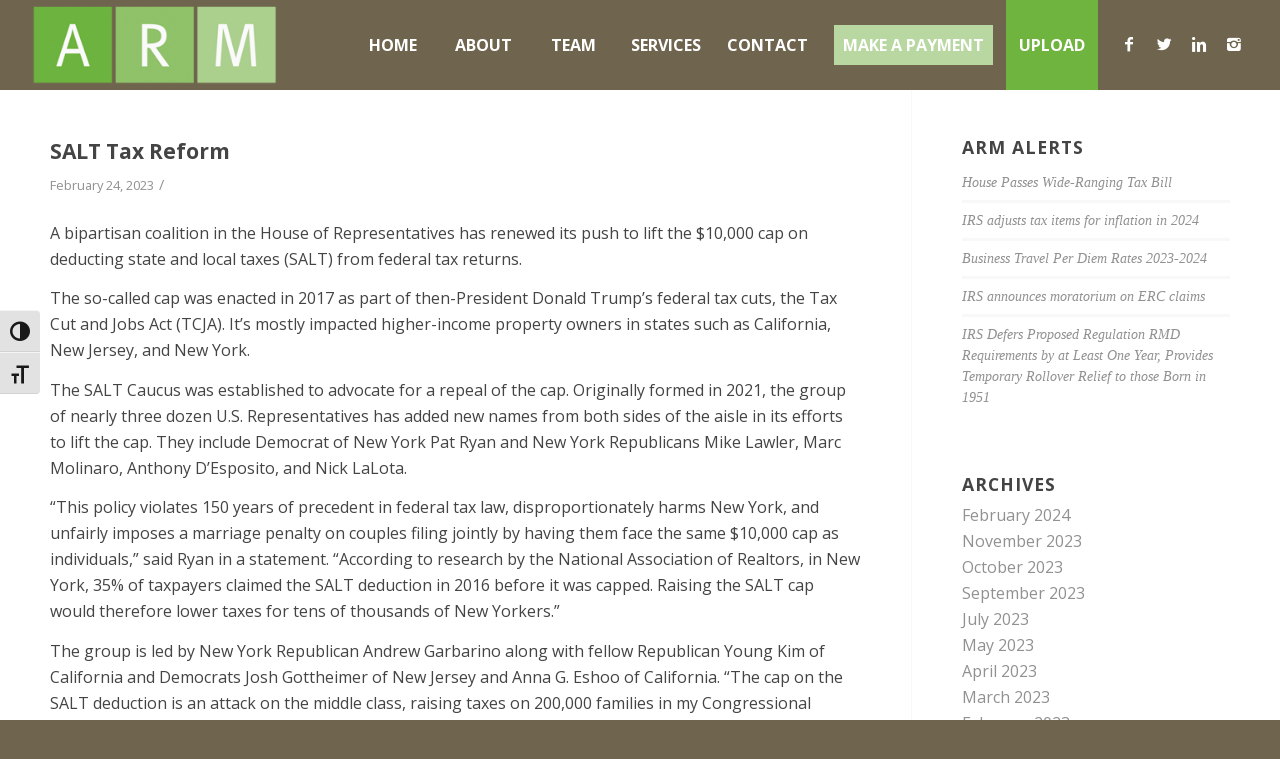

--- FILE ---
content_type: text/html; charset=UTF-8
request_url: https://www.armcpa.com/salt-tax-reform/
body_size: 14682
content:
<!DOCTYPE html>
<html lang="en-US" class="html_stretched responsive av-preloader-disabled av-default-lightbox  html_header_top html_logo_left html_main_nav_header html_menu_right html_slim html_header_sticky html_header_shrinking_disabled html_mobile_menu_tablet html_header_searchicon_disabled html_content_align_center html_header_unstick_top_disabled html_header_stretch html_minimal_header html_av-submenu-hidden html_av-submenu-display-hover html_av-overlay-full html_av-submenu-noclone html_entry_id_4498 av-no-preview html_text_menu_active ">
<head>
<meta charset="UTF-8" />


<!-- mobile setting -->
<meta name="viewport" content="width=device-width, initial-scale=1, maximum-scale=1">

<!-- Scripts/CSS and wp_head hook -->
<meta name='robots' content='index, follow, max-image-preview:large, max-snippet:-1, max-video-preview:-1' />
	<style>img:is([sizes="auto" i], [sizes^="auto," i]) { contain-intrinsic-size: 3000px 1500px }</style>
	<!-- Speed of this site is optimised by WP Performance Score Booster plugin v2.2.3 - https://dipakgajjar.com/wp-performance-score-booster/ -->

	<!-- This site is optimized with the Yoast SEO plugin v26.7 - https://yoast.com/wordpress/plugins/seo/ -->
	<title>SALT Tax Reform - Ary Roepcke Mulchaey, P.C.</title>
	<link rel="canonical" href="https://www.armcpa.com/salt-tax-reform/" />
	<meta property="og:locale" content="en_US" />
	<meta property="og:type" content="article" />
	<meta property="og:title" content="SALT Tax Reform - Ary Roepcke Mulchaey, P.C." />
	<meta property="og:description" content="A bipartisan coalition in the House of Representatives has renewed its push to lift the $10,000 cap on deducting state and local taxes (SALT) from federal tax returns. The so-called cap was enacted in 2017 as part of then-President Donald Trump’s federal tax cuts, the Tax Cut and Jobs Act (TCJA). It’s mostly impacted higher-income&hellip; Continue Reading SALT Tax Reform" />
	<meta property="og:url" content="https://www.armcpa.com/salt-tax-reform/" />
	<meta property="og:site_name" content="Ary Roepcke Mulchaey, P.C." />
	<meta property="article:publisher" content="https://www.facebook.com/ARMCPAS/" />
	<meta property="article:published_time" content="2023-02-24T11:53:18+00:00" />
	<meta property="og:image" content="https://www.armcpa.com/wp-content/uploads/2015/12/Capitol.png" />
	<meta property="og:image:width" content="383" />
	<meta property="og:image:height" content="266" />
	<meta property="og:image:type" content="image/png" />
	<meta name="author" content="Bill" />
	<meta name="twitter:card" content="summary_large_image" />
	<meta name="twitter:creator" content="@armcpa" />
	<meta name="twitter:site" content="@armcpa" />
	<meta name="twitter:label1" content="Written by" />
	<meta name="twitter:data1" content="Bill" />
	<meta name="twitter:label2" content="Est. reading time" />
	<meta name="twitter:data2" content="3 minutes" />
	<script type="application/ld+json" class="yoast-schema-graph">{"@context":"https://schema.org","@graph":[{"@type":"Article","@id":"https://www.armcpa.com/salt-tax-reform/#article","isPartOf":{"@id":"https://www.armcpa.com/salt-tax-reform/"},"author":{"name":"Bill","@id":"https://www.armcpa.com/#/schema/person/18883a2c236d5fe0ffa59809bcdd2aba"},"headline":"SALT Tax Reform","datePublished":"2023-02-24T11:53:18+00:00","mainEntityOfPage":{"@id":"https://www.armcpa.com/salt-tax-reform/"},"wordCount":530,"articleSection":["Tax"],"inLanguage":"en-US"},{"@type":"WebPage","@id":"https://www.armcpa.com/salt-tax-reform/","url":"https://www.armcpa.com/salt-tax-reform/","name":"SALT Tax Reform - Ary Roepcke Mulchaey, P.C.","isPartOf":{"@id":"https://www.armcpa.com/#website"},"datePublished":"2023-02-24T11:53:18+00:00","author":{"@id":"https://www.armcpa.com/#/schema/person/18883a2c236d5fe0ffa59809bcdd2aba"},"breadcrumb":{"@id":"https://www.armcpa.com/salt-tax-reform/#breadcrumb"},"inLanguage":"en-US","potentialAction":[{"@type":"ReadAction","target":["https://www.armcpa.com/salt-tax-reform/"]}]},{"@type":"BreadcrumbList","@id":"https://www.armcpa.com/salt-tax-reform/#breadcrumb","itemListElement":[{"@type":"ListItem","position":1,"name":"Home","item":"https://www.armcpa.com/homepage/"},{"@type":"ListItem","position":2,"name":"SALT Tax Reform"}]},{"@type":"WebSite","@id":"https://www.armcpa.com/#website","url":"https://www.armcpa.com/","name":"Ary Roepcke Mulchaey, P.C.","description":"Certified Public Accountants","potentialAction":[{"@type":"SearchAction","target":{"@type":"EntryPoint","urlTemplate":"https://www.armcpa.com/?s={search_term_string}"},"query-input":{"@type":"PropertyValueSpecification","valueRequired":true,"valueName":"search_term_string"}}],"inLanguage":"en-US"},{"@type":"Person","@id":"https://www.armcpa.com/#/schema/person/18883a2c236d5fe0ffa59809bcdd2aba","name":"Bill","image":{"@type":"ImageObject","inLanguage":"en-US","@id":"https://www.armcpa.com/#/schema/person/image/","url":"https://secure.gravatar.com/avatar/51675fcebce1c36f38f788f54307dc0ee2075b1144a07c5b7d04d7346c2ab37d?s=96&d=mm&r=g","contentUrl":"https://secure.gravatar.com/avatar/51675fcebce1c36f38f788f54307dc0ee2075b1144a07c5b7d04d7346c2ab37d?s=96&d=mm&r=g","caption":"Bill"}}]}</script>
	<!-- / Yoast SEO plugin. -->


<link rel="alternate" type="application/rss+xml" title="Ary Roepcke Mulchaey, P.C. &raquo; Feed" href="https://www.armcpa.com/feed/" />

<!-- google webfont font replacement -->
<link rel='stylesheet' id='ndesign-google-webfont' href='//fonts.googleapis.com/css?family=Open+Sans:400,700,800' type='text/css' media='all'/> 
<script type="text/javascript">
/* <![CDATA[ */
window._wpemojiSettings = {"baseUrl":"https:\/\/s.w.org\/images\/core\/emoji\/16.0.1\/72x72\/","ext":".png","svgUrl":"https:\/\/s.w.org\/images\/core\/emoji\/16.0.1\/svg\/","svgExt":".svg","source":{"concatemoji":"https:\/\/www.armcpa.com\/wp-includes\/js\/wp-emoji-release.min.js"}};
/*! This file is auto-generated */
!function(s,n){var o,i,e;function c(e){try{var t={supportTests:e,timestamp:(new Date).valueOf()};sessionStorage.setItem(o,JSON.stringify(t))}catch(e){}}function p(e,t,n){e.clearRect(0,0,e.canvas.width,e.canvas.height),e.fillText(t,0,0);var t=new Uint32Array(e.getImageData(0,0,e.canvas.width,e.canvas.height).data),a=(e.clearRect(0,0,e.canvas.width,e.canvas.height),e.fillText(n,0,0),new Uint32Array(e.getImageData(0,0,e.canvas.width,e.canvas.height).data));return t.every(function(e,t){return e===a[t]})}function u(e,t){e.clearRect(0,0,e.canvas.width,e.canvas.height),e.fillText(t,0,0);for(var n=e.getImageData(16,16,1,1),a=0;a<n.data.length;a++)if(0!==n.data[a])return!1;return!0}function f(e,t,n,a){switch(t){case"flag":return n(e,"\ud83c\udff3\ufe0f\u200d\u26a7\ufe0f","\ud83c\udff3\ufe0f\u200b\u26a7\ufe0f")?!1:!n(e,"\ud83c\udde8\ud83c\uddf6","\ud83c\udde8\u200b\ud83c\uddf6")&&!n(e,"\ud83c\udff4\udb40\udc67\udb40\udc62\udb40\udc65\udb40\udc6e\udb40\udc67\udb40\udc7f","\ud83c\udff4\u200b\udb40\udc67\u200b\udb40\udc62\u200b\udb40\udc65\u200b\udb40\udc6e\u200b\udb40\udc67\u200b\udb40\udc7f");case"emoji":return!a(e,"\ud83e\udedf")}return!1}function g(e,t,n,a){var r="undefined"!=typeof WorkerGlobalScope&&self instanceof WorkerGlobalScope?new OffscreenCanvas(300,150):s.createElement("canvas"),o=r.getContext("2d",{willReadFrequently:!0}),i=(o.textBaseline="top",o.font="600 32px Arial",{});return e.forEach(function(e){i[e]=t(o,e,n,a)}),i}function t(e){var t=s.createElement("script");t.src=e,t.defer=!0,s.head.appendChild(t)}"undefined"!=typeof Promise&&(o="wpEmojiSettingsSupports",i=["flag","emoji"],n.supports={everything:!0,everythingExceptFlag:!0},e=new Promise(function(e){s.addEventListener("DOMContentLoaded",e,{once:!0})}),new Promise(function(t){var n=function(){try{var e=JSON.parse(sessionStorage.getItem(o));if("object"==typeof e&&"number"==typeof e.timestamp&&(new Date).valueOf()<e.timestamp+604800&&"object"==typeof e.supportTests)return e.supportTests}catch(e){}return null}();if(!n){if("undefined"!=typeof Worker&&"undefined"!=typeof OffscreenCanvas&&"undefined"!=typeof URL&&URL.createObjectURL&&"undefined"!=typeof Blob)try{var e="postMessage("+g.toString()+"("+[JSON.stringify(i),f.toString(),p.toString(),u.toString()].join(",")+"));",a=new Blob([e],{type:"text/javascript"}),r=new Worker(URL.createObjectURL(a),{name:"wpTestEmojiSupports"});return void(r.onmessage=function(e){c(n=e.data),r.terminate(),t(n)})}catch(e){}c(n=g(i,f,p,u))}t(n)}).then(function(e){for(var t in e)n.supports[t]=e[t],n.supports.everything=n.supports.everything&&n.supports[t],"flag"!==t&&(n.supports.everythingExceptFlag=n.supports.everythingExceptFlag&&n.supports[t]);n.supports.everythingExceptFlag=n.supports.everythingExceptFlag&&!n.supports.flag,n.DOMReady=!1,n.readyCallback=function(){n.DOMReady=!0}}).then(function(){return e}).then(function(){var e;n.supports.everything||(n.readyCallback(),(e=n.source||{}).concatemoji?t(e.concatemoji):e.wpemoji&&e.twemoji&&(t(e.twemoji),t(e.wpemoji)))}))}((window,document),window._wpemojiSettings);
/* ]]> */
</script>
<style id='wp-emoji-styles-inline-css' type='text/css'>

	img.wp-smiley, img.emoji {
		display: inline !important;
		border: none !important;
		box-shadow: none !important;
		height: 1em !important;
		width: 1em !important;
		margin: 0 0.07em !important;
		vertical-align: -0.1em !important;
		background: none !important;
		padding: 0 !important;
	}
</style>
<link rel='stylesheet' id='wp-block-library-css' href='https://www.armcpa.com/wp-includes/css/dist/block-library/style.min.css' type='text/css' media='all' />
<style id='classic-theme-styles-inline-css' type='text/css'>
/*! This file is auto-generated */
.wp-block-button__link{color:#fff;background-color:#32373c;border-radius:9999px;box-shadow:none;text-decoration:none;padding:calc(.667em + 2px) calc(1.333em + 2px);font-size:1.125em}.wp-block-file__button{background:#32373c;color:#fff;text-decoration:none}
</style>
<style id='global-styles-inline-css' type='text/css'>
:root{--wp--preset--aspect-ratio--square: 1;--wp--preset--aspect-ratio--4-3: 4/3;--wp--preset--aspect-ratio--3-4: 3/4;--wp--preset--aspect-ratio--3-2: 3/2;--wp--preset--aspect-ratio--2-3: 2/3;--wp--preset--aspect-ratio--16-9: 16/9;--wp--preset--aspect-ratio--9-16: 9/16;--wp--preset--color--black: #000000;--wp--preset--color--cyan-bluish-gray: #abb8c3;--wp--preset--color--white: #ffffff;--wp--preset--color--pale-pink: #f78da7;--wp--preset--color--vivid-red: #cf2e2e;--wp--preset--color--luminous-vivid-orange: #ff6900;--wp--preset--color--luminous-vivid-amber: #fcb900;--wp--preset--color--light-green-cyan: #7bdcb5;--wp--preset--color--vivid-green-cyan: #00d084;--wp--preset--color--pale-cyan-blue: #8ed1fc;--wp--preset--color--vivid-cyan-blue: #0693e3;--wp--preset--color--vivid-purple: #9b51e0;--wp--preset--gradient--vivid-cyan-blue-to-vivid-purple: linear-gradient(135deg,rgba(6,147,227,1) 0%,rgb(155,81,224) 100%);--wp--preset--gradient--light-green-cyan-to-vivid-green-cyan: linear-gradient(135deg,rgb(122,220,180) 0%,rgb(0,208,130) 100%);--wp--preset--gradient--luminous-vivid-amber-to-luminous-vivid-orange: linear-gradient(135deg,rgba(252,185,0,1) 0%,rgba(255,105,0,1) 100%);--wp--preset--gradient--luminous-vivid-orange-to-vivid-red: linear-gradient(135deg,rgba(255,105,0,1) 0%,rgb(207,46,46) 100%);--wp--preset--gradient--very-light-gray-to-cyan-bluish-gray: linear-gradient(135deg,rgb(238,238,238) 0%,rgb(169,184,195) 100%);--wp--preset--gradient--cool-to-warm-spectrum: linear-gradient(135deg,rgb(74,234,220) 0%,rgb(151,120,209) 20%,rgb(207,42,186) 40%,rgb(238,44,130) 60%,rgb(251,105,98) 80%,rgb(254,248,76) 100%);--wp--preset--gradient--blush-light-purple: linear-gradient(135deg,rgb(255,206,236) 0%,rgb(152,150,240) 100%);--wp--preset--gradient--blush-bordeaux: linear-gradient(135deg,rgb(254,205,165) 0%,rgb(254,45,45) 50%,rgb(107,0,62) 100%);--wp--preset--gradient--luminous-dusk: linear-gradient(135deg,rgb(255,203,112) 0%,rgb(199,81,192) 50%,rgb(65,88,208) 100%);--wp--preset--gradient--pale-ocean: linear-gradient(135deg,rgb(255,245,203) 0%,rgb(182,227,212) 50%,rgb(51,167,181) 100%);--wp--preset--gradient--electric-grass: linear-gradient(135deg,rgb(202,248,128) 0%,rgb(113,206,126) 100%);--wp--preset--gradient--midnight: linear-gradient(135deg,rgb(2,3,129) 0%,rgb(40,116,252) 100%);--wp--preset--font-size--small: 13px;--wp--preset--font-size--medium: 20px;--wp--preset--font-size--large: 36px;--wp--preset--font-size--x-large: 42px;--wp--preset--spacing--20: 0.44rem;--wp--preset--spacing--30: 0.67rem;--wp--preset--spacing--40: 1rem;--wp--preset--spacing--50: 1.5rem;--wp--preset--spacing--60: 2.25rem;--wp--preset--spacing--70: 3.38rem;--wp--preset--spacing--80: 5.06rem;--wp--preset--shadow--natural: 6px 6px 9px rgba(0, 0, 0, 0.2);--wp--preset--shadow--deep: 12px 12px 50px rgba(0, 0, 0, 0.4);--wp--preset--shadow--sharp: 6px 6px 0px rgba(0, 0, 0, 0.2);--wp--preset--shadow--outlined: 6px 6px 0px -3px rgba(255, 255, 255, 1), 6px 6px rgba(0, 0, 0, 1);--wp--preset--shadow--crisp: 6px 6px 0px rgba(0, 0, 0, 1);}:where(.is-layout-flex){gap: 0.5em;}:where(.is-layout-grid){gap: 0.5em;}body .is-layout-flex{display: flex;}.is-layout-flex{flex-wrap: wrap;align-items: center;}.is-layout-flex > :is(*, div){margin: 0;}body .is-layout-grid{display: grid;}.is-layout-grid > :is(*, div){margin: 0;}:where(.wp-block-columns.is-layout-flex){gap: 2em;}:where(.wp-block-columns.is-layout-grid){gap: 2em;}:where(.wp-block-post-template.is-layout-flex){gap: 1.25em;}:where(.wp-block-post-template.is-layout-grid){gap: 1.25em;}.has-black-color{color: var(--wp--preset--color--black) !important;}.has-cyan-bluish-gray-color{color: var(--wp--preset--color--cyan-bluish-gray) !important;}.has-white-color{color: var(--wp--preset--color--white) !important;}.has-pale-pink-color{color: var(--wp--preset--color--pale-pink) !important;}.has-vivid-red-color{color: var(--wp--preset--color--vivid-red) !important;}.has-luminous-vivid-orange-color{color: var(--wp--preset--color--luminous-vivid-orange) !important;}.has-luminous-vivid-amber-color{color: var(--wp--preset--color--luminous-vivid-amber) !important;}.has-light-green-cyan-color{color: var(--wp--preset--color--light-green-cyan) !important;}.has-vivid-green-cyan-color{color: var(--wp--preset--color--vivid-green-cyan) !important;}.has-pale-cyan-blue-color{color: var(--wp--preset--color--pale-cyan-blue) !important;}.has-vivid-cyan-blue-color{color: var(--wp--preset--color--vivid-cyan-blue) !important;}.has-vivid-purple-color{color: var(--wp--preset--color--vivid-purple) !important;}.has-black-background-color{background-color: var(--wp--preset--color--black) !important;}.has-cyan-bluish-gray-background-color{background-color: var(--wp--preset--color--cyan-bluish-gray) !important;}.has-white-background-color{background-color: var(--wp--preset--color--white) !important;}.has-pale-pink-background-color{background-color: var(--wp--preset--color--pale-pink) !important;}.has-vivid-red-background-color{background-color: var(--wp--preset--color--vivid-red) !important;}.has-luminous-vivid-orange-background-color{background-color: var(--wp--preset--color--luminous-vivid-orange) !important;}.has-luminous-vivid-amber-background-color{background-color: var(--wp--preset--color--luminous-vivid-amber) !important;}.has-light-green-cyan-background-color{background-color: var(--wp--preset--color--light-green-cyan) !important;}.has-vivid-green-cyan-background-color{background-color: var(--wp--preset--color--vivid-green-cyan) !important;}.has-pale-cyan-blue-background-color{background-color: var(--wp--preset--color--pale-cyan-blue) !important;}.has-vivid-cyan-blue-background-color{background-color: var(--wp--preset--color--vivid-cyan-blue) !important;}.has-vivid-purple-background-color{background-color: var(--wp--preset--color--vivid-purple) !important;}.has-black-border-color{border-color: var(--wp--preset--color--black) !important;}.has-cyan-bluish-gray-border-color{border-color: var(--wp--preset--color--cyan-bluish-gray) !important;}.has-white-border-color{border-color: var(--wp--preset--color--white) !important;}.has-pale-pink-border-color{border-color: var(--wp--preset--color--pale-pink) !important;}.has-vivid-red-border-color{border-color: var(--wp--preset--color--vivid-red) !important;}.has-luminous-vivid-orange-border-color{border-color: var(--wp--preset--color--luminous-vivid-orange) !important;}.has-luminous-vivid-amber-border-color{border-color: var(--wp--preset--color--luminous-vivid-amber) !important;}.has-light-green-cyan-border-color{border-color: var(--wp--preset--color--light-green-cyan) !important;}.has-vivid-green-cyan-border-color{border-color: var(--wp--preset--color--vivid-green-cyan) !important;}.has-pale-cyan-blue-border-color{border-color: var(--wp--preset--color--pale-cyan-blue) !important;}.has-vivid-cyan-blue-border-color{border-color: var(--wp--preset--color--vivid-cyan-blue) !important;}.has-vivid-purple-border-color{border-color: var(--wp--preset--color--vivid-purple) !important;}.has-vivid-cyan-blue-to-vivid-purple-gradient-background{background: var(--wp--preset--gradient--vivid-cyan-blue-to-vivid-purple) !important;}.has-light-green-cyan-to-vivid-green-cyan-gradient-background{background: var(--wp--preset--gradient--light-green-cyan-to-vivid-green-cyan) !important;}.has-luminous-vivid-amber-to-luminous-vivid-orange-gradient-background{background: var(--wp--preset--gradient--luminous-vivid-amber-to-luminous-vivid-orange) !important;}.has-luminous-vivid-orange-to-vivid-red-gradient-background{background: var(--wp--preset--gradient--luminous-vivid-orange-to-vivid-red) !important;}.has-very-light-gray-to-cyan-bluish-gray-gradient-background{background: var(--wp--preset--gradient--very-light-gray-to-cyan-bluish-gray) !important;}.has-cool-to-warm-spectrum-gradient-background{background: var(--wp--preset--gradient--cool-to-warm-spectrum) !important;}.has-blush-light-purple-gradient-background{background: var(--wp--preset--gradient--blush-light-purple) !important;}.has-blush-bordeaux-gradient-background{background: var(--wp--preset--gradient--blush-bordeaux) !important;}.has-luminous-dusk-gradient-background{background: var(--wp--preset--gradient--luminous-dusk) !important;}.has-pale-ocean-gradient-background{background: var(--wp--preset--gradient--pale-ocean) !important;}.has-electric-grass-gradient-background{background: var(--wp--preset--gradient--electric-grass) !important;}.has-midnight-gradient-background{background: var(--wp--preset--gradient--midnight) !important;}.has-small-font-size{font-size: var(--wp--preset--font-size--small) !important;}.has-medium-font-size{font-size: var(--wp--preset--font-size--medium) !important;}.has-large-font-size{font-size: var(--wp--preset--font-size--large) !important;}.has-x-large-font-size{font-size: var(--wp--preset--font-size--x-large) !important;}
:where(.wp-block-post-template.is-layout-flex){gap: 1.25em;}:where(.wp-block-post-template.is-layout-grid){gap: 1.25em;}
:where(.wp-block-columns.is-layout-flex){gap: 2em;}:where(.wp-block-columns.is-layout-grid){gap: 2em;}
:root :where(.wp-block-pullquote){font-size: 1.5em;line-height: 1.6;}
</style>
<link rel='stylesheet' id='ui-font-css' href='https://www.armcpa.com/wp-content/plugins/wp-accessibility/toolbar/fonts/css/a11y-toolbar.css' type='text/css' media='all' />
<link rel='stylesheet' id='wpa-toolbar-css' href='https://www.armcpa.com/wp-content/plugins/wp-accessibility/toolbar/css/a11y.css' type='text/css' media='all' />
<link rel='stylesheet' id='ui-fontsize.css-css' href='https://www.armcpa.com/wp-content/plugins/wp-accessibility/toolbar/css/a11y-fontsize.css' type='text/css' media='all' />
<style id='ui-fontsize.css-inline-css' type='text/css'>
html { --wpa-font-size: clamp( 24px, 1.5rem, 36px ); --wpa-h1-size : clamp( 48px, 3rem, 72px ); --wpa-h2-size : clamp( 40px, 2.5rem, 60px ); --wpa-h3-size : clamp( 32px, 2rem, 48px ); --wpa-h4-size : clamp( 28px, 1.75rem, 42px ); --wpa-sub-list-size: 1.1em; --wpa-sub-sub-list-size: 1em; } 
</style>
<link rel='stylesheet' id='wpa-style-css' href='https://www.armcpa.com/wp-content/plugins/wp-accessibility/css/wpa-style.css' type='text/css' media='all' />
<style id='wpa-style-inline-css' type='text/css'>
:root { --admin-bar-top : 7px; }
</style>
<link rel='stylesheet' id='ndesign-grid-css' href='https://www.armcpa.com/wp-content/themes/ndesign/css/grid.css' type='text/css' media='all' />
<link rel='stylesheet' id='ndesign-base-css' href='https://www.armcpa.com/wp-content/themes/ndesign/css/base.css' type='text/css' media='all' />
<link rel='stylesheet' id='ndesign-layout-css' href='https://www.armcpa.com/wp-content/themes/ndesign/css/layout.css' type='text/css' media='all' />
<link rel='stylesheet' id='ndesign-scs-css' href='https://www.armcpa.com/wp-content/themes/ndesign/css/shortcodes.css' type='text/css' media='all' />
<link rel='stylesheet' id='ndesign-popup-css-css' href='https://www.armcpa.com/wp-content/themes/ndesign/js/ndesignpopup/magnific-popup.css' type='text/css' media='screen' />
<link rel='stylesheet' id='ndesign-print-css' href='https://www.armcpa.com/wp-content/themes/ndesign/css/print.css' type='text/css' media='print' />
<link rel='stylesheet' id='ndesign-dynamic-css' href='https://www.armcpa.com/wp-content/uploads/dynamic_ndesign/arm_2018.css' type='text/css' media='all' />
<link rel='stylesheet' id='ndesign-custom-css' href='https://www.armcpa.com/wp-content/themes/ndesign/css/custom.css' type='text/css' media='all' />
<link rel='stylesheet' id='ndesign-style-css' href='https://www.armcpa.com/wp-content/themes/arm2018/style.css' type='text/css' media='all' />
<link rel='stylesheet' id='ndesign-gravity-css' href='https://www.armcpa.com/wp-content/themes/ndesign/config-gravityforms/gravity-mod.css' type='text/css' media='screen' />
<script type="text/javascript" src="https://www.armcpa.com/wp-includes/js/jquery/jquery.min.js" id="jquery-core-js"></script>
<script type="text/javascript" src="https://www.armcpa.com/wp-includes/js/jquery/jquery-migrate.min.js" id="jquery-migrate-js"></script>
<script type="text/javascript" src="https://www.armcpa.com/wp-content/themes/ndesign/js/ndesign-compat.js" id="ndesign-compat-js"></script>
<link rel="https://api.w.org/" href="https://www.armcpa.com/wp-json/" /><link rel="alternate" title="JSON" type="application/json" href="https://www.armcpa.com/wp-json/wp/v2/posts/4498" /><link rel="EditURI" type="application/rsd+xml" title="RSD" href="https://www.armcpa.com/xmlrpc.php?rsd" />
<meta name="generator" content="WordPress 6.8.3" />
<link rel='shortlink' href='https://www.armcpa.com/?p=4498' />
<link rel="alternate" title="oEmbed (JSON)" type="application/json+oembed" href="https://www.armcpa.com/wp-json/oembed/1.0/embed?url=https%3A%2F%2Fwww.armcpa.com%2Fsalt-tax-reform%2F" />
<link rel="alternate" title="oEmbed (XML)" type="text/xml+oembed" href="https://www.armcpa.com/wp-json/oembed/1.0/embed?url=https%3A%2F%2Fwww.armcpa.com%2Fsalt-tax-reform%2F&#038;format=xml" />
<link rel="profile" href="https://gmpg.org/xfn/11" />
<link rel="alternate" type="application/rss+xml" title="Ary Roepcke Mulchaey, P.C. RSS2 Feed" href="https://www.armcpa.com/feed/" />
<link rel="pingback" href="https://www.armcpa.com/xmlrpc.php" />
<!--[if lt IE 9]><script src="https://www.armcpa.com/wp-content/themes/ndesign/js/html5shiv.js"></script><![endif]-->

<link rel="icon" href="https://www.armcpa.com/wp-content/uploads/2018/02/cropped-fav-32x32.jpg" sizes="32x32" />
<link rel="icon" href="https://www.armcpa.com/wp-content/uploads/2018/02/cropped-fav-192x192.jpg" sizes="192x192" />
<link rel="apple-touch-icon" href="https://www.armcpa.com/wp-content/uploads/2018/02/cropped-fav-180x180.jpg" />
<meta name="msapplication-TileImage" content="https://www.armcpa.com/wp-content/uploads/2018/02/cropped-fav-270x270.jpg" />
		<style type="text/css" id="wp-custom-css">
			.ndesign-caption-content p {
	font-style:italic;
}

.page-id-3491 .blog-meta{display:none!important;}

.pmtbutton a .ndesign-menu-text {
	background:#b8d7a1;
	padding:15px;
}

.pmtbutton a .ndesign-menu-fx {
	display:none!important;
}

#top #wrap_all .av_seperator_big_border#header .av-menu-button-bordered > a {
	background-color:rgba(248, 248, 248, 0.0)!important;
}

#top .av-control-minimal .ndesign-slideshow-dots a {
	display:none!important;
}		</style>
		

<!--
Debugging Info for Theme support: 

Theme: NDESIGN Framework
Version: 4.2
Installed: ndesign
NdesignFramework Version: 4.6
NdesignBuilder Version: 0.9.5
- - - - - - - - - - -
ChildTheme: ARM 2018
ChildTheme Version: 1.01
ChildTheme Installed: ndesign

ML:768-PU:71-PLA:9
WP:6.8.3
Updates: disabled
-->

<style type='text/css'>
@font-face {font-family: 'entypo-fontello'; font-weight: normal; font-style: normal;
src: url('https://www.armcpa.com/wp-content/themes/ndesign/config-templatebuilder/ndesign-template-builder/assets/fonts/entypo-fontello.eot?v=3');
src: url('https://www.armcpa.com/wp-content/themes/ndesign/config-templatebuilder/ndesign-template-builder/assets/fonts/entypo-fontello.eot?v=3#iefix') format('embedded-opentype'), 
url('https://www.armcpa.com/wp-content/themes/ndesign/config-templatebuilder/ndesign-template-builder/assets/fonts/entypo-fontello.woff?v=3') format('woff'), 
url('https://www.armcpa.com/wp-content/themes/ndesign/config-templatebuilder/ndesign-template-builder/assets/fonts/entypo-fontello.ttf?v=3') format('truetype'), 
url('https://www.armcpa.com/wp-content/themes/ndesign/config-templatebuilder/ndesign-template-builder/assets/fonts/entypo-fontello.svg?v=3#entypo-fontello') format('svg');
} #top .ndesign-font-entypo-fontello, body .ndesign-font-entypo-fontello, html body [data-av_iconfont='entypo-fontello']:before{ font-family: 'entypo-fontello'; }

@font-face {font-family: 'fax'; font-weight: normal; font-style: normal;
src: url('https://www.armcpa.com/wp-content/uploads/ndesign_fonts/fax/fax.eot');
src: url('https://www.armcpa.com/wp-content/uploads/ndesign_fonts/fax/fax.eot?#iefix') format('embedded-opentype'), 
url('https://www.armcpa.com/wp-content/uploads/ndesign_fonts/fax/fax.woff') format('woff'), 
url('https://www.armcpa.com/wp-content/uploads/ndesign_fonts/fax/fax.ttf') format('truetype'), 
url('https://www.armcpa.com/wp-content/uploads/ndesign_fonts/fax/fax.svg#fax') format('svg');
} #top .ndesign-font-fax, body .ndesign-font-fax, html body [data-av_iconfont='fax']:before{ font-family: 'fax'; }
</style><script>
  (function(i,s,o,g,r,a,m){i['GoogleAnalyticsObject']=r;i[r]=i[r]||function(){
  (i[r].q=i[r].q||[]).push(arguments)},i[r].l=1*new Date();a=s.createElement(o),
  m=s.getElementsByTagName(o)[0];a.async=1;a.src=g;m.parentNode.insertBefore(a,m)
  })(window,document,'script','//www.google-analytics.com/analytics.js','ga');

  ga('create', 'UA-53332745-8', 'auto');
  ga('send', 'pageview');

</script>
</head>




<body data-rsssl=1 id="top" class="wp-singular post-template-default single single-post postid-4498 single-format-standard wp-theme-ndesign wp-child-theme-arm2018 stretched open_sans  wpa-excerpt" itemscope="itemscope" itemtype="https://schema.org/WebPage" >

	
	<div id='wrap_all'>

	
<header id='header' class='all_colors header_color light_bg_color  av_header_top av_logo_left av_main_nav_header av_menu_right av_slim av_header_sticky av_header_shrinking_disabled av_header_stretch av_mobile_menu_tablet av_header_searchicon_disabled av_header_unstick_top_disabled av_seperator_big_border av_minimal_header av_bottom_nav_disabled  av_alternate_logo_active'  role="banner" itemscope="itemscope" itemtype="https://schema.org/WPHeader" >

		<div  id='header_main' class='container_wrap container_wrap_logo'>
	
        <div class='container av-logo-container'><div class='inner-container'><span class='logo'><a href='https://www.armcpa.com/'><img height='100' width='300' src='https://www.armcpa.com/wp-content/uploads/2018/02/logo.png' alt='Ary Roepcke Mulchaey, P.C.' /></a></span><nav class='main_menu' data-selectname='Select a page'  role="navigation" itemscope="itemscope" itemtype="https://schema.org/SiteNavigationElement" ><div class="ndesign-menu av-main-nav-wrap av_menu_icon_beside"><ul id="ndesign-menu" class="menu av-main-nav"><li id="menu-item-23" class="menu-item menu-item-type-post_type menu-item-object-page menu-item-home menu-item-top-level menu-item-top-level-1"><a href="https://www.armcpa.com/" itemprop="url"><span class="ndesign-bullet"></span><span class="ndesign-menu-text">HOME</span><span class="ndesign-menu-fx"><span class="ndesign-arrow-wrap"><span class="ndesign-arrow"></span></span></span></a></li>
<li id="menu-item-28" class="menu-item menu-item-type-custom menu-item-object-custom menu-item-home menu-item-top-level menu-item-top-level-2"><a href="https://www.armcpa.com/#about" itemprop="url"><span class="ndesign-bullet"></span><span class="ndesign-menu-text">ABOUT</span><span class="ndesign-menu-fx"><span class="ndesign-arrow-wrap"><span class="ndesign-arrow"></span></span></span></a></li>
<li id="menu-item-97" class="menu-item menu-item-type-custom menu-item-object-custom menu-item-home menu-item-top-level menu-item-top-level-3"><a href="https://www.armcpa.com/#team" itemprop="url"><span class="ndesign-bullet"></span><span class="ndesign-menu-text">TEAM</span><span class="ndesign-menu-fx"><span class="ndesign-arrow-wrap"><span class="ndesign-arrow"></span></span></span></a></li>
<li id="menu-item-152" class="menu-item menu-item-type-custom menu-item-object-custom menu-item-home menu-item-top-level menu-item-top-level-4"><a href="https://www.armcpa.com/#services" itemprop="url"><span class="ndesign-bullet"></span><span class="ndesign-menu-text">SERVICES</span><span class="ndesign-menu-fx"><span class="ndesign-arrow-wrap"><span class="ndesign-arrow"></span></span></span></a></li>
<li id="menu-item-189" class="menu-item menu-item-type-custom menu-item-object-custom menu-item-home menu-item-top-level menu-item-top-level-5"><a href="https://www.armcpa.com/#contact" itemprop="url"><span class="ndesign-bullet"></span><span class="ndesign-menu-text">CONTACT</span><span class="ndesign-menu-fx"><span class="ndesign-arrow-wrap"><span class="ndesign-arrow"></span></span></span></a></li>
<li id="menu-item-3739" class="pmtbutton menu-item menu-item-type-post_type menu-item-object-page av-menu-button av-menu-button-bordered menu-item-top-level menu-item-top-level-6"><a href="https://www.armcpa.com/make-a-payment/" itemprop="url"><span class="ndesign-bullet"></span><span class="ndesign-menu-text">MAKE A PAYMENT</span><span class="ndesign-menu-fx"><span class="ndesign-arrow-wrap"><span class="ndesign-arrow"></span></span></span></a></li>
<li id="menu-item-188" class="menu-item menu-item-type-custom menu-item-object-custom menu-item-top-level menu-item-top-level-7"><a target="_blank" href="https://armcpa.sharefile.com/filedrop/dx528a95-5dd5-4985-8ade-68478c627730" itemprop="url"><span class="ndesign-bullet"></span><span class="ndesign-menu-text">UPLOAD</span><span class="ndesign-menu-fx"><span class="ndesign-arrow-wrap"><span class="ndesign-arrow"></span></span></span></a></li>
<li class="av-burger-menu-main menu-item-ndesign-special ">
	        			<a href="#">
							<span class="av-hamburger av-hamburger--spin av-js-hamburger">
					        <span class="av-hamburger-box">
						          <span class="av-hamburger-inner"></span>
						          <strong>Menu</strong>
					        </span>
							</span>
						</a>
	        		   </li></ul></div><ul class='noLightbox social_bookmarks icon_count_4'><li class='social_bookmarks_facebook av-social-link-facebook social_icon_1'><a target='_blank' href='https://www.facebook.com/ARMCPAS/' aria-hidden='true' data-av_icon='' data-av_iconfont='entypo-fontello' title='Facebook'><span class='ndesign_hidden_link_text'>Facebook</span></a></li><li class='social_bookmarks_twitter av-social-link-twitter social_icon_2'><a target='_blank' href='http://twitter.com/armcpa' aria-hidden='true' data-av_icon='' data-av_iconfont='entypo-fontello' title='Twitter'><span class='ndesign_hidden_link_text'>Twitter</span></a></li><li class='social_bookmarks_linkedin av-social-link-linkedin social_icon_3'><a target='_blank' href='http://www.linkedin.com/companies/550441' aria-hidden='true' data-av_icon='' data-av_iconfont='entypo-fontello' title='Linkedin'><span class='ndesign_hidden_link_text'>Linkedin</span></a></li><li class='social_bookmarks_instagram av-social-link-instagram social_icon_4'><a target='_blank' href='https://instagram.com/armcpa/' aria-hidden='true' data-av_icon='' data-av_iconfont='entypo-fontello' title='Instagram'><span class='ndesign_hidden_link_text'>Instagram</span></a></li></ul></nav></div> </div> 
		<!-- end container_wrap-->
		</div>
		
		<div class='header_bg'></div>

<!-- end header -->
</header>
		
	<div id='main' class='all_colors' data-scroll-offset='88'>

	
		<div class='container_wrap container_wrap_first main_color sidebar_right'>

			<div class='container template-blog template-single-blog '>

				<main class='content units av-content-small alpha  av-blog-meta-author-disabled av-blog-meta-comments-disabled av-blog-meta-category-disabled av-blog-meta-html-info-disabled av-blog-meta-tag-disabled'  role="main" itemscope="itemscope" itemtype="https://schema.org/Blog" >

                    <article class='post-entry post-entry-type-standard post-entry-4498 post-loop-1 post-parity-odd post-entry-last single-big  post-4498 post type-post status-publish format-standard hentry category-tax-2'  itemscope="itemscope" itemtype="https://schema.org/BlogPosting" itemprop="blogPost" ><div class='blog-meta'></div><div class='entry-content-wrapper clearfix standard-content'><header class="entry-content-header"><h1 class='post-title entry-title'  itemprop="headline" >	<a href='https://www.armcpa.com/salt-tax-reform/' rel='bookmark' title='Permanent Link: SALT Tax Reform'>SALT Tax Reform			<span class='post-format-icon minor-meta'></span>	</a></h1><span class='post-meta-infos'><time class='date-container minor-meta updated' >February 24, 2023</time><span class='text-sep text-sep-date'>/</span><span class="blog-categories minor-meta">in <a href="https://www.armcpa.com/category/tax-2/" rel="tag">Tax</a> </span><span class="text-sep text-sep-cat">/</span><span class="blog-author minor-meta">by <span class="entry-author-link" ><span class="vcard author"><span class="fn"><a href="https://www.armcpa.com/author/bill/" title="Posts by Bill" rel="author">Bill</a></span></span></span></span></span></header><div class="entry-content"  itemprop="text" ><p>A bipartisan coalition in the House of Representatives has renewed its push to lift the $10,000 cap on deducting state and local taxes (SALT) from federal tax returns.</p>
<p>The so-called cap was enacted in 2017 as part of then-President Donald Trump’s federal tax cuts, the Tax Cut and Jobs Act (TCJA). It’s mostly impacted higher-income property owners in states such as California, New Jersey, and New York.</p>
<p>The SALT Caucus was established to advocate for a repeal of the cap. Originally formed in 2021, the group of nearly three dozen U.S. Representatives has added new names from both sides of the aisle in its efforts to lift the cap. They include Democrat of New York Pat Ryan and New York Republicans Mike Lawler, Marc Molinaro, Anthony D&#8217;Esposito, and Nick LaLota.</p>
<p>&#8220;This policy violates 150 years of precedent in federal tax law, disproportionately harms New York, and unfairly imposes a marriage penalty on couples filing jointly by having them face the same $10,000 cap as individuals,&#8221; said Ryan in a statement. &#8220;According to research by the National Association of Realtors, in New York, 35% of taxpayers claimed the SALT deduction in 2016 before it was capped. Raising the SALT cap would therefore lower taxes for tens of thousands of New Yorkers.&#8221;</p>
<p>The group is led by New York Republican Andrew Garbarino along with fellow Republican Young Kim of California and Democrats Josh Gottheimer of New Jersey and Anna G. Eshoo of California. “The cap on the SALT deduction is an attack on the middle class, raising taxes on 200,000 families in my Congressional District,” said Eshoo, SALT Caucus Co-Chair. “Prior to the 2017 tax law, my constituents claimed an average deduction of $63,083, and as a co-chair of the bipartisan SALT Caucus, I’m firmly committed to restoring this vital deduction for Californians.”</p>
<p>Gottheimer said the caucus would consider two outcomes: letting the cap expire or negotiating from a position of power. “We’re not going to be a cheap date to our negotiators, so we’re not going to settle for a low-bid offer,” he said. “So, if you want to talk, this is the caucus to talk to get this done, to restore SALT and make life more affordable.”</p>
<p>Whether the group can come together on a specific measure remains to be seen as several members have already come out with different proposals to address the cap.</p>
<p>Rep. Katie Porter, Democrat of California trumpeted her efforts in the last Congress on a “sensible limit” that would increase federal revenue over the long term. Porter co-sponsored legislation that would eliminate the cap for households making up to $400,000, then reinstate the limit on a sliding scale beginning at $60,000 and ultimately phasing out completely for households earning at least $1 million.</p>
<p>California Republican Mike Garcia is promoting a measure that would eliminate the SALT cap entirely. “I think we need to hold this ground very firm, not give into negotiations unless it’s a straight-stock removal of this SALT cap,” he said.</p>
<p>Representatives Mikie Sherrill, Democrat of New Jersey, and New York Republican Mike Lawler have a bill to lift the SALT cap to $100,000 for individuals and $200,000 for married couples filing taxes jointly through 2025, before it expires.</p>
</div><footer class="entry-footer"><div class='av-share-box'><h5 class='av-share-link-description'>Share this entry</h5><ul class='av-share-box-list noLightbox'><li class='av-share-link av-social-link-facebook' ><a target='_blank' href='http://www.facebook.com/sharer.php?u=https://www.armcpa.com/salt-tax-reform/&amp;t=SALT%20Tax%20Reform' aria-hidden='true' data-av_icon='' data-av_iconfont='entypo-fontello' title='' data-ndesign-related-tooltip='Share on Facebook'><span class='ndesign_hidden_link_text'>Share on Facebook</span></a></li><li class='av-share-link av-social-link-twitter' ><a target='_blank' href='https://twitter.com/share?text=SALT%20Tax%20Reform&url=https://www.armcpa.com/?p=4498' aria-hidden='true' data-av_icon='' data-av_iconfont='entypo-fontello' title='' data-ndesign-related-tooltip='Share on Twitter'><span class='ndesign_hidden_link_text'>Share on Twitter</span></a></li><li class='av-share-link av-social-link-gplus' ><a target='_blank' href='https://plus.google.com/share?url=https://www.armcpa.com/salt-tax-reform/' aria-hidden='true' data-av_icon='' data-av_iconfont='entypo-fontello' title='' data-ndesign-related-tooltip='Share on Google+'><span class='ndesign_hidden_link_text'>Share on Google+</span></a></li><li class='av-share-link av-social-link-linkedin' ><a target='_blank' href='http://linkedin.com/shareArticle?mini=true&amp;title=SALT%20Tax%20Reform&amp;url=https://www.armcpa.com/salt-tax-reform/' aria-hidden='true' data-av_icon='' data-av_iconfont='entypo-fontello' title='' data-ndesign-related-tooltip='Share on Linkedin'><span class='ndesign_hidden_link_text'>Share on Linkedin</span></a></li><li class='av-share-link av-social-link-mail' ><a  href='mailto:?subject=SALT%20Tax%20Reform&amp;body=https://www.armcpa.com/salt-tax-reform/' aria-hidden='true' data-av_icon='' data-av_iconfont='entypo-fontello' title='' data-ndesign-related-tooltip='Share by Mail'><span class='ndesign_hidden_link_text'>Share by Mail</span></a></li></ul></div></footer><div class='post_delimiter'></div></div><div class='post_author_timeline'></div><span class='hidden'>
			<span class='av-structured-data'  itemscope="itemscope" itemtype="https://schema.org/ImageObject"  itemprop='image'>
					   <span itemprop='url' >https://www.armcpa.com/wp-content/uploads/2018/02/logo.png</span>
					   <span itemprop='height' >0</span>
					   <span itemprop='width' >0</span>
				  </span><span class='av-structured-data'  itemprop="publisher" itemtype="https://schema.org/Organization" itemscope="itemscope" >
				<span itemprop='name'>Bill</span>
				<span itemprop='logo' itemscope itemtype='http://schema.org/ImageObject'>
				   <span itemprop='url'>https://www.armcpa.com/wp-content/uploads/2018/02/logo.png</span>
				 </span>
			  </span><span class='av-structured-data'  itemprop="author" itemscope="itemscope" itemtype="https://schema.org/Person" ><span itemprop='name'>Bill</span></span><span class='av-structured-data'  itemprop="datePublished" datetime="2023-02-24T06:53:18-05:00" >2023-02-24 06:53:18</span><span class='av-structured-data'  itemprop="dateModified" itemtype="https://schema.org/dateModified" >2023-02-24 06:53:18</span><span class='av-structured-data'  itemprop="mainEntityOfPage" itemtype="https://schema.org/mainEntityOfPage" ><span itemprop='name'>SALT Tax Reform</span></span></span></article><div class='single-big'></div>
				<!--end content-->
				</main>

				<aside class='sidebar sidebar_right  alpha units'  role="complementary" itemscope="itemscope" itemtype="https://schema.org/WPSideBar" ><div class='inner_sidebar extralight-border'>
		<section id="recent-posts-3" class="widget clearfix widget_recent_entries">
		<h3 class="widgettitle">ARM ALERTS</h3>
		<ul>
											<li>
					<a href="https://www.armcpa.com/house-passes-wide-ranging-tax-bill/">House Passes Wide-Ranging Tax Bill</a>
									</li>
											<li>
					<a href="https://www.armcpa.com/irs-adjusts-tax-items-for-inflation-in-2024/">IRS adjusts tax items for inflation in 2024</a>
									</li>
											<li>
					<a href="https://www.armcpa.com/business-travel-per-diem-rates-2023-2024/">Business Travel Per Diem Rates 2023-2024</a>
									</li>
											<li>
					<a href="https://www.armcpa.com/irs-announces-moratorium-on-erc-claims/">IRS announces moratorium on ERC claims</a>
									</li>
											<li>
					<a href="https://www.armcpa.com/irs-defers-proposed-regulation-rmd-requirements-by-at-least-one-year-provides-temporary-rollover-relief-to-those-born-in-1951/">IRS Defers Proposed Regulation RMD Requirements by at Least One Year, Provides Temporary Rollover Relief to those Born in 1951</a>
									</li>
					</ul>

		<span class="seperator extralight-border"></span></section><section id="archives-3" class="widget clearfix widget_archive"><h3 class="widgettitle">ARCHIVES</h3>
			<ul>
					<li><a href='https://www.armcpa.com/2024/02/'>February 2024</a></li>
	<li><a href='https://www.armcpa.com/2023/11/'>November 2023</a></li>
	<li><a href='https://www.armcpa.com/2023/10/'>October 2023</a></li>
	<li><a href='https://www.armcpa.com/2023/09/'>September 2023</a></li>
	<li><a href='https://www.armcpa.com/2023/07/'>July 2023</a></li>
	<li><a href='https://www.armcpa.com/2023/05/'>May 2023</a></li>
	<li><a href='https://www.armcpa.com/2023/04/'>April 2023</a></li>
	<li><a href='https://www.armcpa.com/2023/03/'>March 2023</a></li>
	<li><a href='https://www.armcpa.com/2023/02/'>February 2023</a></li>
	<li><a href='https://www.armcpa.com/2023/01/'>January 2023</a></li>
	<li><a href='https://www.armcpa.com/2022/02/'>February 2022</a></li>
	<li><a href='https://www.armcpa.com/2022/01/'>January 2022</a></li>
	<li><a href='https://www.armcpa.com/2021/12/'>December 2021</a></li>
	<li><a href='https://www.armcpa.com/2021/11/'>November 2021</a></li>
	<li><a href='https://www.armcpa.com/2021/10/'>October 2021</a></li>
	<li><a href='https://www.armcpa.com/2021/09/'>September 2021</a></li>
	<li><a href='https://www.armcpa.com/2021/08/'>August 2021</a></li>
	<li><a href='https://www.armcpa.com/2021/07/'>July 2021</a></li>
	<li><a href='https://www.armcpa.com/2021/06/'>June 2021</a></li>
	<li><a href='https://www.armcpa.com/2021/05/'>May 2021</a></li>
	<li><a href='https://www.armcpa.com/2021/03/'>March 2021</a></li>
	<li><a href='https://www.armcpa.com/2021/02/'>February 2021</a></li>
	<li><a href='https://www.armcpa.com/2021/01/'>January 2021</a></li>
	<li><a href='https://www.armcpa.com/2020/12/'>December 2020</a></li>
	<li><a href='https://www.armcpa.com/2020/11/'>November 2020</a></li>
	<li><a href='https://www.armcpa.com/2020/09/'>September 2020</a></li>
	<li><a href='https://www.armcpa.com/2020/08/'>August 2020</a></li>
	<li><a href='https://www.armcpa.com/2020/07/'>July 2020</a></li>
	<li><a href='https://www.armcpa.com/2020/06/'>June 2020</a></li>
	<li><a href='https://www.armcpa.com/2020/05/'>May 2020</a></li>
	<li><a href='https://www.armcpa.com/2020/04/'>April 2020</a></li>
	<li><a href='https://www.armcpa.com/2020/03/'>March 2020</a></li>
	<li><a href='https://www.armcpa.com/2020/02/'>February 2020</a></li>
	<li><a href='https://www.armcpa.com/2020/01/'>January 2020</a></li>
	<li><a href='https://www.armcpa.com/2019/11/'>November 2019</a></li>
	<li><a href='https://www.armcpa.com/2019/09/'>September 2019</a></li>
	<li><a href='https://www.armcpa.com/2019/08/'>August 2019</a></li>
	<li><a href='https://www.armcpa.com/2019/07/'>July 2019</a></li>
	<li><a href='https://www.armcpa.com/2019/06/'>June 2019</a></li>
	<li><a href='https://www.armcpa.com/2019/05/'>May 2019</a></li>
	<li><a href='https://www.armcpa.com/2019/04/'>April 2019</a></li>
	<li><a href='https://www.armcpa.com/2019/03/'>March 2019</a></li>
	<li><a href='https://www.armcpa.com/2019/02/'>February 2019</a></li>
	<li><a href='https://www.armcpa.com/2019/01/'>January 2019</a></li>
	<li><a href='https://www.armcpa.com/2018/09/'>September 2018</a></li>
	<li><a href='https://www.armcpa.com/2018/08/'>August 2018</a></li>
	<li><a href='https://www.armcpa.com/2018/07/'>July 2018</a></li>
	<li><a href='https://www.armcpa.com/2018/05/'>May 2018</a></li>
	<li><a href='https://www.armcpa.com/2018/03/'>March 2018</a></li>
	<li><a href='https://www.armcpa.com/2018/02/'>February 2018</a></li>
	<li><a href='https://www.armcpa.com/2018/01/'>January 2018</a></li>
	<li><a href='https://www.armcpa.com/2017/11/'>November 2017</a></li>
	<li><a href='https://www.armcpa.com/2017/09/'>September 2017</a></li>
	<li><a href='https://www.armcpa.com/2017/08/'>August 2017</a></li>
	<li><a href='https://www.armcpa.com/2017/07/'>July 2017</a></li>
	<li><a href='https://www.armcpa.com/2017/06/'>June 2017</a></li>
	<li><a href='https://www.armcpa.com/2017/05/'>May 2017</a></li>
	<li><a href='https://www.armcpa.com/2017/03/'>March 2017</a></li>
	<li><a href='https://www.armcpa.com/2017/02/'>February 2017</a></li>
	<li><a href='https://www.armcpa.com/2017/01/'>January 2017</a></li>
	<li><a href='https://www.armcpa.com/2016/11/'>November 2016</a></li>
	<li><a href='https://www.armcpa.com/2016/10/'>October 2016</a></li>
	<li><a href='https://www.armcpa.com/2016/08/'>August 2016</a></li>
	<li><a href='https://www.armcpa.com/2016/07/'>July 2016</a></li>
	<li><a href='https://www.armcpa.com/2016/06/'>June 2016</a></li>
	<li><a href='https://www.armcpa.com/2016/05/'>May 2016</a></li>
	<li><a href='https://www.armcpa.com/2016/04/'>April 2016</a></li>
	<li><a href='https://www.armcpa.com/2016/03/'>March 2016</a></li>
	<li><a href='https://www.armcpa.com/2016/02/'>February 2016</a></li>
	<li><a href='https://www.armcpa.com/2015/12/'>December 2015</a></li>
	<li><a href='https://www.armcpa.com/2015/11/'>November 2015</a></li>
	<li><a href='https://www.armcpa.com/2015/09/'>September 2015</a></li>
	<li><a href='https://www.armcpa.com/2015/08/'>August 2015</a></li>
	<li><a href='https://www.armcpa.com/2015/07/'>July 2015</a></li>
	<li><a href='https://www.armcpa.com/2015/06/'>June 2015</a></li>
	<li><a href='https://www.armcpa.com/2015/05/'>May 2015</a></li>
	<li><a href='https://www.armcpa.com/2015/04/'>April 2015</a></li>
	<li><a href='https://www.armcpa.com/2015/02/'>February 2015</a></li>
	<li><a href='https://www.armcpa.com/2015/01/'>January 2015</a></li>
	<li><a href='https://www.armcpa.com/2014/12/'>December 2014</a></li>
	<li><a href='https://www.armcpa.com/2014/11/'>November 2014</a></li>
	<li><a href='https://www.armcpa.com/2014/10/'>October 2014</a></li>
	<li><a href='https://www.armcpa.com/2014/09/'>September 2014</a></li>
			</ul>

			<span class="seperator extralight-border"></span></section><section id="categories-3" class="widget clearfix widget_categories"><h3 class="widgettitle">CATEGORIES</h3>
			<ul>
					<li class="cat-item cat-item-5"><a href="https://www.armcpa.com/category/assurance-2/">Assurance</a>
</li>
	<li class="cat-item cat-item-16"><a href="https://www.armcpa.com/category/covid-19/">COVID-19</a>
</li>
	<li class="cat-item cat-item-3"><a href="https://www.armcpa.com/category/news/">News</a>
</li>
	<li class="cat-item cat-item-4"><a href="https://www.armcpa.com/category/tax-2/">Tax</a>
</li>
	<li class="cat-item cat-item-1"><a href="https://www.armcpa.com/category/uncategorized/">Uncategorized</a>
</li>
			</ul>

			<span class="seperator extralight-border"></span></section></div></aside>

			</div><!--end container-->

		</div><!-- close default .container_wrap element -->


		


			

			
				<footer class='container_wrap socket_color' id='socket'  role="contentinfo" itemscope="itemscope" itemtype="https://schema.org/WPFooter" >
                    <div class='container'>

                        <span class='copyright'>&copy;2026&nbsp;Ary Roepcke Mulchaey, P.C. All Rights Reserved.<a href="http://www.ndesignweb.com" target="_blank"><img style="vertical-align:middle;" src="https://www.armcpa.com/wp-content/themes/ndesign/images/layout/sitebyndesign-g.png"/></a></span>

                        <nav class='sub_menu_socket'  role="navigation" itemscope="itemscope" itemtype="https://schema.org/SiteNavigationElement" ><div class="ndesign3-menu"><ul id="ndesign3-menu" class="menu"><li id="menu-item-3095" class="menu-item menu-item-type-post_type menu-item-object-page av-menu-button av-menu-button-colored menu-item-top-level menu-item-top-level-1"><a href="https://www.armcpa.com/careers/" itemprop="url"><span class="ndesign-bullet"></span><span class="ndesign-menu-text">CAREERS</span><span class="ndesign-menu-fx"><span class="ndesign-arrow-wrap"><span class="ndesign-arrow"></span></span></span></a></li>
<li id="menu-item-3094" class="menu-item menu-item-type-post_type menu-item-object-page av-menu-button av-menu-button-colored menu-item-top-level menu-item-top-level-2"><a href="https://www.armcpa.com/privacy-policy/" itemprop="url"><span class="ndesign-bullet"></span><span class="ndesign-menu-text">PRIVACY</span><span class="ndesign-menu-fx"><span class="ndesign-arrow-wrap"><span class="ndesign-arrow"></span></span></span></a></li>
</ul></div></nav>
                    </div>

	            <!-- ####### END SOCKET CONTAINER ####### -->
				</footer>


					<!-- end main -->
		</div>
		
		<!-- end wrap_all --></div>

<script type="speculationrules">
{"prefetch":[{"source":"document","where":{"and":[{"href_matches":"\/*"},{"not":{"href_matches":["\/wp-*.php","\/wp-admin\/*","\/wp-content\/uploads\/*","\/wp-content\/*","\/wp-content\/plugins\/*","\/wp-content\/themes\/arm2018\/*","\/wp-content\/themes\/ndesign\/*","\/*\\?(.+)"]}},{"not":{"selector_matches":"a[rel~=\"nofollow\"]"}},{"not":{"selector_matches":".no-prefetch, .no-prefetch a"}}]},"eagerness":"conservative"}]}
</script>

 <script type='text/javascript'>
 /* <![CDATA[ */  
var ndesign_framework_globals = ndesign_framework_globals || {};
    ndesign_framework_globals.frameworkUrl = 'https://www.armcpa.com/wp-content/themes/ndesign/framework/';
    ndesign_framework_globals.installedAt = 'https://www.armcpa.com/wp-content/themes/ndesign/';
    ndesign_framework_globals.ajaxurl = 'https://www.armcpa.com/wp-admin/admin-ajax.php';
/* ]]> */ 
</script>
 
 <script type="text/javascript" id="wpa-toolbar-js-extra">
/* <![CDATA[ */
var wpatb = {"location":"body","is_rtl":"ltr","is_right":"default","responsive":"a11y-non-responsive","contrast":"Toggle High Contrast","grayscale":"Toggle Grayscale","fontsize":"Toggle Font size","custom_location":"standard-location","enable_grayscale":"false","enable_fontsize":"true","enable_contrast":"true"};
var wpa11y = {"path":"https:\/\/www.armcpa.com\/wp-content\/plugins\/wp-accessibility\/toolbar\/css\/a11y-contrast.css?version=2.2.6"};
/* ]]> */
</script>
<script type="text/javascript" src="https://www.armcpa.com/wp-content/plugins/wp-accessibility/js/wpa-toolbar.min.js" id="wpa-toolbar-js" defer="defer" data-wp-strategy="defer"></script>
<script type="text/javascript" src="https://www.armcpa.com/wp-content/plugins/wp-performance-score-booster/assets/js/preloader.min.js" id="wppsb-preloader-js"></script>
<script type="text/javascript" src="https://www.armcpa.com/wp-content/themes/ndesign/js/ndesign.js" id="ndesign-default-js"></script>
<script type="text/javascript" src="https://www.armcpa.com/wp-content/themes/ndesign/js/shortcodes.js" id="ndesign-shortcodes-js"></script>
<script type="text/javascript" src="https://www.armcpa.com/wp-content/themes/ndesign/js/ndesignpopup/jquery.magnific-popup.min.js" id="ndesign-popup-js"></script>
<script type="text/javascript" id="mediaelement-core-js-before">
/* <![CDATA[ */
var mejsL10n = {"language":"en","strings":{"mejs.download-file":"Download File","mejs.install-flash":"You are using a browser that does not have Flash player enabled or installed. Please turn on your Flash player plugin or download the latest version from https:\/\/get.adobe.com\/flashplayer\/","mejs.fullscreen":"Fullscreen","mejs.play":"Play","mejs.pause":"Pause","mejs.time-slider":"Time Slider","mejs.time-help-text":"Use Left\/Right Arrow keys to advance one second, Up\/Down arrows to advance ten seconds.","mejs.live-broadcast":"Live Broadcast","mejs.volume-help-text":"Use Up\/Down Arrow keys to increase or decrease volume.","mejs.unmute":"Unmute","mejs.mute":"Mute","mejs.volume-slider":"Volume Slider","mejs.video-player":"Video Player","mejs.audio-player":"Audio Player","mejs.captions-subtitles":"Captions\/Subtitles","mejs.captions-chapters":"Chapters","mejs.none":"None","mejs.afrikaans":"Afrikaans","mejs.albanian":"Albanian","mejs.arabic":"Arabic","mejs.belarusian":"Belarusian","mejs.bulgarian":"Bulgarian","mejs.catalan":"Catalan","mejs.chinese":"Chinese","mejs.chinese-simplified":"Chinese (Simplified)","mejs.chinese-traditional":"Chinese (Traditional)","mejs.croatian":"Croatian","mejs.czech":"Czech","mejs.danish":"Danish","mejs.dutch":"Dutch","mejs.english":"English","mejs.estonian":"Estonian","mejs.filipino":"Filipino","mejs.finnish":"Finnish","mejs.french":"French","mejs.galician":"Galician","mejs.german":"German","mejs.greek":"Greek","mejs.haitian-creole":"Haitian Creole","mejs.hebrew":"Hebrew","mejs.hindi":"Hindi","mejs.hungarian":"Hungarian","mejs.icelandic":"Icelandic","mejs.indonesian":"Indonesian","mejs.irish":"Irish","mejs.italian":"Italian","mejs.japanese":"Japanese","mejs.korean":"Korean","mejs.latvian":"Latvian","mejs.lithuanian":"Lithuanian","mejs.macedonian":"Macedonian","mejs.malay":"Malay","mejs.maltese":"Maltese","mejs.norwegian":"Norwegian","mejs.persian":"Persian","mejs.polish":"Polish","mejs.portuguese":"Portuguese","mejs.romanian":"Romanian","mejs.russian":"Russian","mejs.serbian":"Serbian","mejs.slovak":"Slovak","mejs.slovenian":"Slovenian","mejs.spanish":"Spanish","mejs.swahili":"Swahili","mejs.swedish":"Swedish","mejs.tagalog":"Tagalog","mejs.thai":"Thai","mejs.turkish":"Turkish","mejs.ukrainian":"Ukrainian","mejs.vietnamese":"Vietnamese","mejs.welsh":"Welsh","mejs.yiddish":"Yiddish"}};
/* ]]> */
</script>
<script type="text/javascript" src="https://www.armcpa.com/wp-includes/js/mediaelement/mediaelement-and-player.min.js" id="mediaelement-core-js"></script>
<script type="text/javascript" src="https://www.armcpa.com/wp-includes/js/mediaelement/mediaelement-migrate.min.js" id="mediaelement-migrate-js"></script>
<script type="text/javascript" id="mediaelement-js-extra">
/* <![CDATA[ */
var _wpmejsSettings = {"pluginPath":"\/wp-includes\/js\/mediaelement\/","classPrefix":"mejs-","stretching":"responsive","audioShortcodeLibrary":"mediaelement","videoShortcodeLibrary":"mediaelement"};
/* ]]> */
</script>
<script type="text/javascript" src="https://www.armcpa.com/wp-includes/js/mediaelement/wp-mediaelement.min.js" id="wp-mediaelement-js"></script>
<script type="text/javascript" id="wp-accessibility-js-extra">
/* <![CDATA[ */
var wpa = {"skiplinks":{"enabled":false,"output":""},"target":"1","tabindex":"1","underline":{"enabled":false,"target":"a"},"videos":"","dir":"ltr","lang":"en-US","titles":"1","labels":"1","wpalabels":{"s":"Search","author":"Name","email":"Email","url":"Website","comment":"Comment"},"alt":"","altSelector":".hentry img[alt]:not([alt=\"\"]), .comment-content img[alt]:not([alt=\"\"]), #content img[alt]:not([alt=\"\"]),.entry-content img[alt]:not([alt=\"\"])","current":"","errors":"","tracking":"1","ajaxurl":"https:\/\/www.armcpa.com\/wp-admin\/admin-ajax.php","security":"a4e82ed33d","action":"wpa_stats_action","url":"https:\/\/www.armcpa.com\/salt-tax-reform\/","post_id":"4498","continue":"","pause":"Pause video","play":"Play video","restUrl":"https:\/\/www.armcpa.com\/wp-json\/wp\/v2\/media","ldType":"button","ldHome":"https:\/\/www.armcpa.com","ldText":"<span class=\"dashicons dashicons-media-text\" aria-hidden=\"true\"><\/span><span class=\"screen-reader\">Long Description<\/span>"};
/* ]]> */
</script>
<script type="text/javascript" src="https://www.armcpa.com/wp-content/plugins/wp-accessibility/js/wp-accessibility.min.js" id="wp-accessibility-js" defer="defer" data-wp-strategy="defer"></script>
<a href='#top' title='Scroll to top' id='scroll-top-link' aria-hidden='true' data-av_icon='' data-av_iconfont='entypo-fontello'><span class="ndesign_hidden_link_text">Scroll to top</span></a>

<div id="fb-root"></div>
</body>
</html>


--- FILE ---
content_type: text/css
request_url: https://www.armcpa.com/wp-content/themes/ndesign/css/shortcodes.css
body_size: 34486
content:
/* ======================================================================================================================================================
GENERIC
====================================================================================================================================================== */


p:empty, .entry-content-wrapper:empty{display:none;}
.ndesign-shadow{box-shadow:inset 0 1px 3px rgba(0, 0, 0, 0.1);}

/*fix webkit flickering bug*/
.webkit_fix{
-webkit-perspective: 1000px;
-webkit-backface-visibility: hidden;
}

body .container_wrap .ndesign-builder-el-no-sibling{margin-top:0; margin-bottom:0;}
body .container_wrap .ndesign-builder-el-last{margin-bottom:0;}
body .container_wrap .ndesign-builder-el-first{margin-top:0;}

body .av-align-left{text-align: left;}
body .av-align-right{text-align: right;}
body .av-align-center{text-align: center;}

#top .av_inherit_color *{color:inherit;}
#top .av_inherit_color a{text-decoration: underline; }

#top .av_opacity_variation{opacity: 0.7;}

/* ======================================================================================================================================================
TEXT BLOCK
====================================================================================================================================================== */
.ndesign_textblock{
clear: both;
line-height: 1.65em;
}

.flex_column + .ndesign_textblock{padding-top:50px;}

/* ======================================================================================================================================================
Columns
====================================================================================================================================================== */
body .column-top-margin{
margin-top:50px;
}



/* ======================================================================================================================================================
HEADING
====================================================================================================================================================== */
.av-special-heading{
width:100%;
clear:both;
display: block;
margin-top:50px;
position: relative;
}

.ndesign_mobile .av-special-heading{
-webkit-perspective: 1000px;
-webkit-backface-visibility: hidden;
}

.av-special-heading.ndesign-builder-el-no-sibling{margin-top:0px; margin-bottom:0px;}

.flex_column + .av-special-heading{float:left; }

body .av-special-heading .av-special-heading-tag{
padding:0;
margin:0;
float:left;
}

.meta-heading .av-special-heading-tag{
font-weight: normal;
}

.custom-color-heading .av-special-heading-tag {
color: inherit;
}

.special-heading-border{
position: relative;
overflow: hidden;
}

.av-special-heading-h1 .special-heading-border{height: 3.4em;}
.av-special-heading-h2 .special-heading-border{height: 2.6em;}
.av-special-heading-h3 .special-heading-border{height: 1.9em;}
.av-special-heading-h4 .special-heading-border{height: 1.6em;}
.av-special-heading-h5 .special-heading-border{height: 1.5em;}
.av-special-heading-h6 .special-heading-border{height: 1.4em;}

.special-heading-inner-border{
display: block;
width:100%;
margin-left:15px;
border-top-style: solid;
border-top-width:1px;
position: relative;
top:50%;
opacity: 0.15;
filter:alpha(opacity=15);
}

.meta-heading .special-heading-inner-border{ opacity: 0.2; filter:alpha(opacity=20); }
.custom-color-heading .special-heading-inner-border{ opacity: 0.4; filter:alpha(opacity=40); }
#top #wrap_all .custom-color-heading .av-special-heading-tag, #top .custom-color-heading a, #top .custom-color-heading strong, #top .custom-color-heading .special_amp{color: inherit; }
#top .custom-color-heading a{text-decoration: underline; }
#top .custom-color-heading a:hover{opacity:0.8; text-decoration: none;}

#top #wrap_all .av-inherit-size .av-special-heading-tag{ font-size: 1em; }
.av-thin-font .av-special-heading-tag, .modern-quote .av-special-heading-tag{font-weight: 300;}
.av-thin-font strong, .modern-quote strong{font-weight: 600;}

body .av-special-heading.modern-centered{ text-align: center; }




/*quote style*/
body .av-special-heading.blockquote > *{
white-space: normal;
float: none;
}

.av-special-heading.classic-quote{
text-align: center;
}

body .av-special-heading.classic-quote > *{
display:block;
font-family: "Droid Serif", Georgia, Times, serif;
font-weight: normal;
font-style: italic;
float: none;
}

body .av-special-heading.blockquote .special-heading-border{display:none;}

/*subheading*/

.av-subheading{ font-size: 15px; line-height: 1.3em;  }
.av-subheading p:first-child{margin-top:0;}
.av-subheading p:last-child{margin-bottom:0;}
.av-subheading_below{margin-top:0.3em;}
.av-subheading_above{margin-bottom:0.3em;}
.av-subheading.av_custom_color{opacity: 0.8;}
@media only screen and (max-width: 767px) {
#top #wrap_all .av-inherit-size .av-special-heading-tag{ font-size: 0.8em; }
}


/* ======================================================================================================================================================
COLOR SECTION
====================================================================================================================================================== */


.ndesign-section{
clear:both;
width:100%;
float:left;
min-height:100px;
position: static; /*fixes a glitch with bg image not displaying below video slide*/
}

.ndesign-section.ndesign-section-small{
min-height:0;	
}

.js_active .av-minimum-height .container{
z-index: 1; /*required for transition*/
opacity: 0;
-webkit-transition: opacity 0.6s ease-in;
transition: 		opacity 0.6s ease-in;
}

.js_active.av-preloader-enabled .av-minimum-height .container{
-webkit-transition: opacity 1.2s ease-in;
transition: 		opacity 1.2s ease-in;	
}


.ndesign-section.av-minimum-height .container{display: table; table-layout: fixed;}
.ndesign-section.av-minimum-height .container .content{display: table-cell; vertical-align: middle; height:100%; float:none !important;}
.av-minimum-height-100 .container {height:1500px;} /*will be overwritten by js*/


.ndesign-full-stretch{
background-size: cover !important;
}

.ndesign-full-contain{
background-size: contain !important;
}

.ndesign_mobile .ndesign-full-stretch{
background-attachment: scroll !important;
}

#top #main .ndesign-section .template-page{
width:100%;
border:none;
margin-left: auto;
padding-left: 0;
margin-right: auto;
}

.ndesign-section .template-page .entry-content-wrapper{
padding-right:0;
}

.ndesign-section-small .content, .ndesign-section-small .sidebar { padding-top: 20px; padding-bottom: 20px;}
.ndesign-section-large .content, .ndesign-section-large .sidebar { padding-top: 70px; padding-bottom: 70px;}
.ndesign-section-huge .content,  .ndesign-section-huge .sidebar { padding-top: 130px; padding-bottom: 130px;}
.ndesign-section-no-padding .content, .ndesign-section-no-padding .sidebar,
.ndesign-section-custom .content, .ndesign-section-custom .sidebar{padding-top:0; padding-bottom:0;}

.html_header_sticky_disabled .container_wrap:first-child, .ndesign-section.ndesign-full-stretch, .html_header_transparency .ndesign-section.ndesign-builder-el-0{border-top:none;}
#top #wrap_all #main .ndesign-no-border-styling{border:none;}


/*video bg*/

#top .av-section-with-video-bg{border-top:none; position: relative;}

#top .av-section-video-bg{
position: absolute;
top:0;
left:0;
right:0;
bottom: 0;
padding: 0;
margin: 0;
z-index: 1;
}


#top .av-section-video-bg .ndesign-slideshow-inner{
height:100% !important;
}

#top .av-section-with-video-bg .av-section-video-bg .av-video-service-vimeo iframe{
	-webkit-transform: 	scale(1.2);
	-ms-transform: 		scale(1.2);
	transform: 			scale(1.2);
}

/*handle video section on mobile*/

.ndesign_mobile #top .av-parallax-section{z-index: 0; -webkit-transform: translate3d(0,0,0);}
.ndesign_mobile #top .av-parallax{position: absolute; z-index: -10;}
.ndesign_mobile #top .av-parallax .container{z-index: 10; }
.ndesign_mobile #top .av-section-mobile-video-disabled .av-section-video-bg{display:none;}
.ndesign_desktop #top .av-section-mobile-video-disabled{background-image: none !important;}
.ndesign_desktop #top .av-section-mobile-video-disabled .av-parallax{display: none;}


/*parallax section*/
.av-parallax-section{
position: relative;
border-top: none;
overflow: hidden;

}

.av-parallax {
position: absolute;
bottom: 0;
left: 0;
width: 100%;
height: 100%;
z-index: 0;
height: calc((100vh * 0.3) + 100%);
will-change: transform;
}

.av-parallax-inner{
position: absolute;
width: 100%;
height:100%;
bottom:0;
left:0;
}

/*prevent img pos flickering*/
.js_active .av-parallax{opacity: 0;}
.js_active .av-parallax.enabled-parallax{opacity: 1}
.js_active .av-parallax.active-parallax{opacity: 1; 
-webkit-transition: opacity 0.3s ease-in-out;
transition: 		opacity 0.3s ease-in-out;}


/*special border top elements*/
.ndesign_transform .av-extra-border-element{
	position: relative; width: 100%; overflow: visible;
}

.ndesign_transform .av-extra-border-element.border-extra-arrow-down{
	position: relative;
	width: 50px;
	height: 25px;
	left: 50%;
	margin-left: -26px;
	margin-top: -1px;
	z-index: 25;
	margin-bottom: -25px;
	clear:both;
}



.ndesign_transform .av-extra-border-element .av-extra-border-outer{
overflow: hidden;
height:100%;
width:100%;
position: absolute;
}

.ndesign_transform .av-extra-border-element.border-extra-arrow-down .av-extra-border-inner{
position: absolute;
left: 50%;
width: 50px;
height: 50px;
-webkit-transform: translateX(-50%) rotate(45deg);
transform: translateX(-50%) rotate(45deg);
top: -39px;
}

.av-section-color-overlay + .container + .border-extra-diagonal,
.av-section-color-overlay + .scroll-down-link + .container + .border-extra-diagonal{
    z-index: 1;
}

.ndesign_transform .av-extra-border-element.border-extra-diagonal{
	height:250px;
	margin-top: -250px;
}

.ndesign_transform .av-extra-border-element.border-extra-diagonal .av-extra-border-inner{
	top: 250px;
    right: 0;
    width: 110%;
    height: 100%;
    -webkit-transform-origin: right top;
    transform-origin: right top;
    -webkit-transform: rotate(5deg);
    transform: rotate(5deg);
    position: absolute;
}

.ndesign_transform .av-extra-border-element.border-extra-diagonal.border-extra-diagonal-inverse .av-extra-border-inner{
	-webkit-transform: rotate(-5deg);
    transform: rotate(-5deg);
    -webkit-transform-origin: left top;
    transform-origin: left top;
    right:auto;
    left:0;
}

.av-extra-border-element.diagonal-box-shadow .av-extra-border-inner{
    box-shadow: 0 0 44px -8px rgba(0,0,0,0.2);
}




div .av-section-color-overlay-wrap{position: relative; width:100%; }
.html_header_sidebar .av-section-color-overlay-wrap{float:left;}
div .av-section-color-overlay{position: absolute; top:0; left: 0; bottom: 0; width:100%; }
div .av-arrow-down-section .av-section-color-overlay{bottom: 24px; }
div .av-section-color-overlay{z-index: 1;}
div .av-video-service-html5 .av-section-color-overlay{z-index: 8;}

.html_minimal_header #main > .ndesign-builder-el-0,
.av_minimal_header + #main .container_wrap_first { border-top: none; }
/* ======================================================================================================================================================
ICON
====================================================================================================================================================== */


/*right icons*/
#top .av_font_icon a{color: inherit; display: block;}
.av_font_icon a:hover, .av_font_icon a:focus {text-decoration: none; }
.av_font_icon { display:block; text-align: center;}
.ndesign-icon-pos-left {float:left; margin-right: 0.5em;}
.ndesign-icon-pos-right {float: right; margin-left: 0.5em;}



.av-icon-display{
display: block;
font-size: 30px;
line-height: 58px;
margin: 0 auto 20px auto;
width: 60px;
border-radius: 100px;
border-style: solid;
border-width: 1px;
text-align: center;
-webkit-transition: all 0.3s ease-in-out;
transition: 		all 0.3s ease-in-out;
}

/*tooltip*/

#top .ndesign-icon-tooltip{  width:250px; font-size: 15px; line-height: 1.6em;}


/*big icon with border*/
.av_font_icon.av-icon-style-border .av-icon-char{
-webkit-backface-visibility: hidden; /*fix bug in webkit where item shifts a few px on hover*/
}

.av_font_icon.av-icon-style-border .av-icon-char{
-moz-box-sizing: content-box;
-webkit-box-sizing: content-box;
box-sizing: content-box;
border-radius: 1000px;
border-width: 3px;
border-style: solid;
display: block;
margin: 0 auto;
padding:30px;
color: inherit;
border-color: inherit;
position: relative;
overflow:hidden;
}

.av_icon_caption{font-size: 16px; text-transform: uppercase; line-height: 1.3em; display: block; text-align: center; margin-top:8px; font-weight: 400;}

.av_font_icon.av-icon-style-border .av-icon-char:after {
	pointer-events: none;
	position: absolute;
	width: 100%;
	height: 100%;
	border-radius: 50%;
	content: '';
	-webkit-box-sizing: content-box; 
	-moz-box-sizing: content-box; 
	box-sizing: content-box;
	top: 0;
	left: 0;
	padding: 0;
	z-index: -1;
	box-shadow: 0 0 0 2px rgba(255,255,255,0.1);
	opacity: 0;
	-webkit-transform: scale(0.9);
	-ms-transform: scale(0.9);
	transform: scale(0.9);
	-webkit-transform-style: preserve-3d;
}


.av_font_icon.av-icon-style-border a.av-icon-char:hover:after {
	-webkit-animation: 	sonarEffect 1s ease-out ;
	animation: 			sonarEffect 1s ease-out ;
}





/*iconlist animation*/
.ndesign_transform .av_font_icon{
opacity: 0.1;
-webkit-transform:scale(0.5);
-ms-transform:scale(0.5);
transform:scale(0.5);
}


.ndesign_transform .ndesign_start_delayed_animation.av_font_icon{
-webkit-animation: ndesign_appear 0.7s 1 cubic-bezier(0.175, 0.885, 0.320, 1.275); 
animation:         ndesign_appear 0.7s 1 cubic-bezier(0.175, 0.885, 0.320, 1.275); 
opacity: 1;
-webkit-transform:scale(1);
-ms-transform:scale(1);
transform:scale(1);
}




/* ======================================================================================================================================================
ICONBOX
====================================================================================================================================================== */
#top .iconbox{background: transparent;}

.iconbox{
margin-bottom:30px;
position: relative;
clear:both;
}

.iconbox_icon {
float: left;
margin: 2px 10px 0 0;
height: 23px;
width: 23px;
font-size: 23px;
line-height: 18px;
-webkit-transition: all 0.3s ease-in-out;
transition: 		all 0.3s ease-in-out;
}

a.iconbox_icon:hover{
text-decoration: none;
}

.iconbox_left .iconbox_icon {
border-radius: 50px;
text-align: center;
position: relative;
top: -7px;
left: -5px;
height: 30px;
width: 30px;
line-height: 30px;
margin: 2px 0px 0 0;
}

.iconbox .iconbox_content .iconbox_content_title {
border: medium none;
padding: 2px 0 0 0;
position: relative;
margin:0 0 16px 0;
clear:none;
letter-spacing: 1px;
text-transform: uppercase;
font-size:1.25em;
}

#top .iconbox_top{
margin-top:20px;
text-align: center;
}

.iconbox_top .iconbox_content{
padding:45px 20px 20px 20px;
border-radius: 3px;
box-shadow: 0px 0px 1px 0px rgba(0, 0, 0, 0.3);
}

.iconbox_top .iconbox_icon{
float:none;
position: absolute;
left: 50%;
top:-26px;
margin:0 0 0 -26px;
padding:15px;
border-radius:100px;
-webkit-box-sizing: content-box; /* Safari/Chrome, other WebKit */
-moz-box-sizing: content-box;    /* Firefox, other Gecko */
box-sizing: content-box;
font-size: 20px;
line-height: 24px;
}


.iconbox_left_content .iconbox_content, .iconbox_right_content .iconbox_content{overflow: hidden;}
.iconbox_left_content .iconbox_content .iconbox_content_title,.iconbox_right_content .iconbox_content .iconbox_content_title{margin: 0 0 -3px 0;}

#top .iconbox_left_content .iconbox_icon, #top .iconbox_right_content .iconbox_icon {
width: 74px;
height: 74px;
font-size: 27px;
line-height: 72px;
border-style: solid;
border-width: 1px;
border-radius: 500px;
text-align: center;
margin-right:22px;
}

#top .iconbox_right_content{text-align: right;}
#top .iconbox_right_content .iconbox_icon{
	float: right; margin-right:0; margin-left:22px;
}


.iconbox .iconbox_content p:last-child {
margin-bottom: 0;
}


#top .iconbox.av-no-box .iconbox_content{padding:0; border:none; box-shadow:none; background: transparent;}
#top .iconbox.av-no-box .iconbox_icon{position: relative; top:0; margin:0 auto 20px auto; left:0; width:90px; height:90px; line-height:90px; border-style: solid; border-width: 1px; padding:0; font-size: 30px; display:block; }


#top .iconbox_left_content.av-icon-style-no-border .iconbox_icon,
#top .iconbox_right_content.av-icon-style-no-border .iconbox_icon{
	border:none;
	height:50px;
	width:50px;
	line-height: 50px;
	margin-top: 0;
	font-size: 50px;
}

#top .iconbox_content_container{
	line-height: 1.65em;
}


@media only screen and (min-width: 768px) and (max-width: 989px) {

#top .iconbox_left_content .iconbox_icon, #top .iconbox_right_content .iconbox_icon{
	margin-bottom: 15px;
	float: none;
	display: inline-block;
}

}

/* ======================================================================================================================================================
ICONLIST
====================================================================================================================================================== */
.ndesign-icon-list-container{margin:30px 0; clear: both;}
.ndesign-icon-list{margin:0; padding:0;}
.ndesign-icon-list li{margin:0; padding:0 0 30px 0; list-style-type: none; list-style-position: outside; clear:both;  position: relative; min-height:60px;}
.ndesign-icon-list .iconlist_icon{height:64px; width:64px; line-height: 64px; font-size: 30px; text-align: center; border-radius: 500px; position: relative; float:left; margin-right:30px; margin-left:2px; z-index: 5; color:#fff;}
.ndesign-icon-list a.iconlist_icon:hover{color:#fff; text-decoration: none;}
.ndesign-icon-list .iconlist_title{text-transform: uppercase; top: 4px; margin-bottom:0; position: relative;}
#top .ndesign-icon-list .iconlist_title a:hover{text-decoration: underline;}
.ndesign-icon-list .iconlist_content_wrap{overflow: hidden; min-height: 1.5em; padding-bottom:4px;}
.ndesign-icon-list article.article-icon-entry { min-height: 45px; }
.ndesign-icon-list .av-iconlist-empty .iconlist_title{margin-top: 17px;}
.ndesign-icon-list .iconlist-timeline{
position: absolute;
top: 1%;
left: 32px;
width: 1px;
height: 99%;
border-right-width: 1px;
border-right-style: dashed;
}

.ndesign-icon-list .iconlist_content{line-height: 1.65em;}
.ndesign-icon-list .iconlist_content li {
min-height: 0;
padding: 0;
list-style: disc outside;
}

.ndesign-icon-list li:last-child .iconlist-timeline{display:none;}

#top .av_iconlist_title a{text-decoration: none;}
#top .av_iconlist_title a:hover{text-decoration: underline;}

/*iconlist small*/
#top .av-iconlist-small li{padding:0px; min-height:0px;}
#top .av-iconlist-small article.article-icon-entry{ min-height:0px; }
#top .av-iconlist-small .iconlist-timeline{display:none;}
#top .av-iconlist-small .iconlist_icon{
	background: transparent; color: inherit; height: 1.45em; width: 1.45em;
	line-height: 1.45em; font-size: inherit; margin-right: 0.25em;
}
#top .av-iconlist-small.ndesign-icon-list-right .iconlist_icon {
    float: right;
    margin-left: 0.1em;
    margin-right: 2px;
}

#top .av-iconlist-small .iconlist_content_wrap{
	min-height: 0;
	padding: 0;
}

.av-iconlist-small .iconlist_title_small {
    line-height: 1.45em;
}

.av-iconlist-small .iconlist_content p:first-child{
	margin-top: 2px;
}


/*right icons*/
.ndesign-icon-list-right {text-align: right;}
.ndesign-icon-list-right .iconlist_icon{float:right; margin-left:30px; margin-right:0;  margin-right:2px; }
.ndesign-icon-list-right .iconlist-timeline{left: auto; right: 32px;}

/*iconlist animation*/
.ndesign_transform .ndesign-icon-list.av-iconlist-big .iconlist_icon{
opacity: 0.1;
-webkit-transform:scale(0.5);
-ms-transform:scale(0.5);
transform:scale(0.5);
}

.ndesign_transform .iconlist-timeline{
height: 0%;
}

.ndesign_transform .ndesign-icon-list.av-iconlist-big .ndesign_start_animation .iconlist_icon{
-webkit-animation: ndesign_appear 1s 1 cubic-bezier(0.175, 0.885, 0.320, 1.275); /* Safari 4+ */
animation:         ndesign_appear 1s 1 cubic-bezier(0.175, 0.885, 0.320, 1.275); /* IE 10+ */
opacity: 1;
-webkit-transform:scale(1);
-ms-transform:scale(1);
transform:scale(1);
}

.ndesign_transform .ndesign-icon-list.av-iconlist-big .ndesign_start_animation .iconlist-timeline{
-webkit-animation: ndesign_slide_down 1s 1 cubic-bezier(0.175, 0.885, 0.320, 1.275); /* Safari 4+ */
animation:         ndesign_slide_down 1s 1 cubic-bezier(0.175, 0.885, 0.320, 1.275); /* IE 10+ */
height: 100%;
}

/* ======================================================================================================================================================
Catalogue
====================================================================================================================================================== */

.av-catalogue-container{margin:30px 0;}
.av-catalogue-heading{ text-align: center; padding-bottom: 15px; font-weight: normal; letter-spacing: 1px;}
.av-catalogue-list{ border-top: 1px dashed;  margin:0;}
.av-catalogue-list li{list-style-type: none; margin:0; border-bottom: 1px dashed; padding:0; clear:both;}
#top .av-catalogue-item{text-decoration: none; padding:10px 5px; display: block; overflow: hidden; }
div.av-catalogue-item:hover{cursor:default;}
.av-catalogue-title-container{position: relative; font-size: 1.3em; line-height: 1.4em;}
.av-catalogue-title{padding-right:60px; text-transform: uppercase; }
.av-catalogue-price{position: absolute; right:0; top:0;}

.av-catalogue-content{padding-right:60px; font-size: 1.1em;}
.av-catalogue-content p:first-child{margin-top:0;}
.av-catalogue-content p:last-child{margin-bottom:0;}
.av-catalogue-list .added_to_cart.wc-forward{display:none;}


.av-catalogue-image{border-radius: 400px; width:44px; float:left; margin-right:15px; }
.av-catalogue-image-no{display:none;}
.av-catalogue-item-inner{overflow: hidden; }
.av-catalogue-container-woo{margin-top:0;}

/* ======================================================================================================================================================
HR
====================================================================================================================================================== */
.hr{
clear: both;
display:block;
width:100%;
height:25px;
line-height:25px;
position: relative;
margin:30px 0;
float:left;
}

.hr-inner{
width:100%;
position: absolute;
height:1px;
left:0;
top:50%;
width:100%;
margin-top:-1px;
border-top-width:1px;
border-top-style:solid;
}
#top .hr-invisible, .hr-invisible .hr-inner{margin:0; border:none; }
.hr-invisible {float:none;}

.hr-full, .hr-big{margin:70px 0;}
.hr-full .hr-inner{width:300%; left:-100%;}
.hr-full.hr-shadow .hr-inner{ box-shadow:0 1px 2px 0px rgba(0, 0, 0, 0.1);}
.sidebar_right .hr-full .hr-inner{left:auto; right:-50px;}
.sidebar_left .hr-full .hr-inner{left:-50px;}



.hr-short{height:20px; line-height:20px; margin:30px 0; float:none;}
.hr-short .hr-inner{ width:32%; left:50%; margin-left:-16%;  }
.hr-short.hr-left .hr-inner{  left:0%; margin-left:0%;}
.hr-short.hr-right .hr-inner{ left:auto; right:0; margin-left:0%; }
.hr-short .hr-inner-style{border-radius: 20px; height:9px; width:9px; border-width:2px; border-style:solid; display:block; position: absolute; left:50%; margin-left:-5px; margin-top:-5px; }
.hr-short.hr-left .hr-inner-style{  left:5px; }
.hr-short.hr-right .hr-inner-style{  left:auto; right:0; }

body .container_wrap .hr.ndesign-builder-el-last, body .container_wrap .hr.ndesign-builder-el-first {
margin:30px 0;
}


/*custom*/
.hr-custom{margin:0; display: block; min-height:21px; height:auto; overflow: hidden; white-space: nowrap; width:100%; float: left;}
.hr-custom .hr-inner{display: inline-block; position: relative; vertical-align: middle;}
.hr-custom.hr-center{text-align: center;}
.hr-custom.hr-right {text-align: right;}
.hr-custom.hr-left  {text-align: left;}

.hr-custom .hr-inner.inner-border-av-border-none{border:none;}
.hr-custom .hr-inner.inner-border-av-border-fat{border-top-width:2px;}
.av-seperator-icon { display: inline-block; vertical-align: middle; font-size: 15px; }
.hr-custom.hr-icon-yes .hr-inner{margin-left:10px; margin-right:10px;}

/* ======================================================================================================================================================
Button
====================================================================================================================================================== */

/*button element*/
.ndesign-button-wrap{display:inline-block;}

.ndesign-button{
color:#777;
border-color: #e1e1e1;
background-color: #f8f8f8;
}

body div .ndesign-button{
border-radius: 3px;
padding:10px;
font-size: 12px;
text-decoration: none;
display:inline-block;
border-bottom-style: solid;
border-bottom-width: 1px;
margin:3px 0;
line-height: 1.2em;
position: relative;
font-weight: normal;
text-align: center;
max-width: 100%;
}

.ndesign-button:hover{opacity: 0.9;}
.ndesign-button:active{border-bottom-width: 0px; border-top-width: 1px; border-top-style: solid;}
.ndesign-button.ndesign-color-theme-color-subtle{background-image: none;}
.ndesign-button.ndesign-color-theme-color-subtle:hover{}


.ndesign-button .ndesign_button_icon{position: relative; left: -0.3em; -webkit-perspective: 1000px; -webkit-backface-visibility: hidden;}
.ndesign-button .ndesign_button_icon.ndesign_button_icon_right{left: 0.3em;}
.ndesign-button.ndesign-icon_select-no .ndesign_button_icon{ display:none }

.ndesign-button.ndesign-color-grey, 	.ndesign-button.ndesign-color-grey:hover	{background-color: #555; 		border-color: #333333; 	color: #fff; }
.ndesign-button.ndesign-color-black, 	.ndesign-button.ndesign-color-black:hover	{background-color: #2c2c2c; 	border-color: #000; 	color: #fff; }
.ndesign-button.ndesign-color-red, 	.ndesign-button.ndesign-color-red:hover   {  background-color: #B02B2C; 	border-color: #8B2121; 	color: #fff; }
.ndesign-button.ndesign-color-orange, .ndesign-button.ndesign-color-orange:hover{background-color: #edae44; 	border-color: #CA9336; 	color: #fff; }
.ndesign-button.ndesign-color-green, 	.ndesign-button.ndesign-color-green:hover	{background-color: #83a846; 	border-color: #6F8F3B; 	color: #fff; }
.ndesign-button.ndesign-color-blue, 	.ndesign-button.ndesign-color-blue:hover	{background-color: #7bb0e7; 	border-color: #6693C2; 	color: #fff; }
.ndesign-button.ndesign-color-aqua, 	.ndesign-button.ndesign-color-aqua:hover	{background-color: #4ecac2; 	border-color: #3EAAA3; 	color: #fff; }
.ndesign-button.ndesign-color-teal, 	.ndesign-button.ndesign-color-teal:hover	{background-color: #5f8789; 	border-color: #3F5E5F; 	color: #fff; }
.ndesign-button.ndesign-color-purple, .ndesign-button.ndesign-color-purple:hover{background-color: #745f7e; 	border-color: #514358; 	color: #fff; }
.ndesign-button.ndesign-color-pink, 	.ndesign-button.ndesign-color-pink:hover	{background-color: #d65799;		border-color: #BB4B85; 	color: #fff; }
.ndesign-button.ndesign-color-silver, .ndesign-button.ndesign-color-silver:hover{background-color: #DADADA; 	border-color: #B4B4B4; 	color: #555; }


#top .ndesign-button.ndesign-color-light{color:#fff; border:3px solid #fff; background: transparent;}
#top .ndesign-button.ndesign-color-dark{ color:#000; border:3px solid #000; color:rgba(0,0,0,0.6);  border-color: rgba(0,0,0,0.6); background: transparent;}
.ndesign-button.ndesign-color-light:hover{opacity: 0.7; color:#fff; }
.ndesign-button.ndesign-color-dark:hover{ opacity: 0.7; color:#000; color:rgba(0,0,0,0.6);}

.ndesign-button.ndesign-color-theme-color-subtle{border-width:1px; border-style: solid;}

.ndesign-button-center {display:block; text-align: center; clear:both;}
.ndesign-button-right  {display:block; float:right;}
.ndesign-button.ndesign-position-right{float:right; display:block;}
.ndesign-button.ndesign-position-left{float:left; display:block;}

.ndesign-button.ndesign-size-small{
padding:9px 10px 7px;
font-size: 13px;
min-width: 80px;
}

.ndesign-button.ndesign-size-medium{
padding:12px 16px 10px;
font-size: 13px;
min-width: 90px;
}

.ndesign-button.ndesign-size-large{
padding: 15px 30px 13px;
font-size: 13px;
min-width: 139px;
}

.ndesign-button.ndesign-size-x-large{
padding: 25px 50px 23px;
font-size: 15px;
min-width: 200px;
}

.av-icon-on-hover .ndesign_button_icon{ width: 0px; overflow: hidden; display: inline-block; height: 1em;  -webkit-transition: all 0.2s ease-in-out; transition:all 0.2s ease-in-out; opacity: 0; }
.av-icon-on-hover:hover .ndesign_button_icon{ width: 1.5em; opacity: 1;}

/* ======================================================================================================================================================
Fullwidth Button
====================================================================================================================================================== */


#top .ndesign-button-fullwidth{ width: 100%; padding:20px; font-size: 1.5em; margin:0;border:none; position: relative; display:block;}
#top .ndesign-button-fullwidth .ndesign-button-fullwidth{font-size: 1em;}
#top .ndesign-button-fullwidth .av-button-description{font-size: 0.8em; position: relative; z-index: 3; opacity: 0.7;}
#top .ndesign-button-fullwidth .av-button-description-above p:first-child{margin-top:0;}
#top .ndesign-button-fullwidth .av-button-description-below p:last-child {margin-bottom:0;}



#top .ndesign-button-fullwidth:hover{opacity: 1;}
#top .ndesign-button-fullwidth .ndesign_button_icon, #top .ndesign-button-fullwidth .ndesign_iconbox_title{ position: relative; z-index: 3; -webkit-perspective: 1000px; -webkit-backface-visibility: hidden;}

#top .ndesign_button_background{
opacity: 0; position: absolute; top:0; left:0; bottom:0; right:0; 
 -webkit-transition: all 0.4s ease-in-out; transition:all 0.4s ease-in-out; 
}

#top .ndesign-button-fullwidth:hover .ndesign_button_background{
opacity: 1;
}


#top .av-fullscreen-button .ndesign-button-fullwidth{border-radius: 0; padding:50px 10px;}
.ndesign-safari .ndesign-button-fullwidth {  -webkit-transform: translateZ(0); }

/* ======================================================================================================================================================
Message Box
====================================================================================================================================================== */


.ndesign_message_box{
text-align: center;
position: relative;
border-color: #e1e1e1;
background-color: #f8f8f8;
clear: both;
margin:30px 0;
}

div .ndesign_message_box .ndesign_message_box_title{
background-color: rgba(0,0,0,0.05);
position: absolute;
top:0;
left:0;
padding:5px 20px;
font-size: 11px;
text-shadow: none;
}

.ndesign_message_box_content{ font-size: 14px; text-transform: uppercase; font-weight:600;}
.ndesign_message_box_icon{ position: relative; left: -0.5em; font-size: 1.3em;}
.ndesign_message_box.ndesign-size-normal{ padding: 17px; }
.ndesign_message_box.ndesign-size-large{ padding: 35px; }

.ndesign_message_box.ndesign-color-green , .ndesign_message_box.ndesign-color-green a	 {background-color: #E0F1B5; 	border-color: #8BAF5B; 	text-shadow: 0 1px 0 rgba(255, 255, 255, 0.7); 	color: #4F5F39; }
.ndesign_message_box.ndesign-color-blue  , .ndesign_message_box.ndesign-color-blue a	 {background-color: #F5F6FC; 	border-color: #9DADBF; 	text-shadow: 0 1px 0 rgba(255, 255, 255, 0.7); 	color: #4671A3; }
.ndesign_message_box.ndesign-color-red   , .ndesign_message_box.ndesign-color-red a	     {background-color: #FFF8F4; 	border-color: #CDA18F; 	text-shadow: 0 1px 0 rgba(255, 255, 255, 0.7); 	color: #AF2C20; }
.ndesign_message_box.ndesign-color-orange, .ndesign_message_box.ndesign-color-orange a   {background-color: #FFFDF3; 	border-color: #E6BF4A; 	text-shadow: 0 1px 0 rgba(255, 255, 255, 0.7); 	color: #C96D11; }
.ndesign_message_box.ndesign-color-grey  , .ndesign_message_box.ndesign-color-grey a	 {background-color: #333; 		border-color: #444; 	text-shadow: 0 1px 0 rgba(0, 0, 0, 1); 			color: #fff; }
.ndesign_message_box.ndesign-color-silver, .ndesign_message_box.ndesign-color-silver a   {background-color: #f8f8f8; 	border-color: #e1e1e1; 	text-shadow: 0 1px 0 rgba(255, 255, 255, 1); 	color: #444; }
.ndesign_message_box_content p{display: inline;}
#top .ndesign_message_box_content strong{color:inherit;}

.ndesign_message_box a{text-decoration: underline; }
#top .ndesign_message_box a:hover{color:inherit; opacity: 0.7;}

.ndesign_message_box.ndesign-color-blue .ndesign_message_box_title{ background: rgba(70, 113, 163, 0.08); }
.ndesign_message_box.ndesign-color-red .ndesign_message_box_title{ background: rgba(175, 44, 32, 0.06); }
.ndesign_message_box.ndesign-color-orange .ndesign_message_box_title{ background: rgba(250, 235, 125, 0.2) }
.ndesign_message_box.ndesign-color-grey .ndesign_message_box_title{ background: rgba(255, 255, 255, 0.05) }

.ndesign_message_box.ndesign-icon_select-no .ndesign_message_box_icon{ display:none }

.ndesign_message_box.ndesign-border-solid{border-width:3px; border-style: solid;}
.ndesign_message_box.ndesign-border-dashed{border-width:1px; border-style: dashed;}


/* ======================================================================================================================================================
Tabs
====================================================================================================================================================== */
#top .tabcontainer{
background: transparent;
}

.tabcontainer{
margin: 30px 0;
position: relative;
width:100%;
clear: both;
overflow: hidden;
background: transparent;
}

.tab_titles{
position: relative;
width:100%;
clear: both;
float:left;
z-index: 5;
}

.widget .tabcontainer{
margin-top:0px;
}


.js_active .tab_content{
visibility: hidden;
clear: both;
padding: 10px 19px;
overflow:auto;
position: absolute;
top:0;
z-index: 0;
left:120%;
width:100%;
}

.js_active .tab{
cursor:pointer;
margin:0 -1px 0 0;
display: block;
float: left;
z-index: 2;
position: relative;
padding:12px 16px;
top:1px;
font-size: 0.8em;
-webkit-touch-callout: none;
-webkit-user-select: none;
-khtml-user-select: none;
-moz-user-select: none;
-ms-user-select: none;
user-select: none;
border-style: solid;
border-width:1px;
}

.js_active .top_tab .tab{
border-bottom: none;
padding:12px 16px 14px 16px;
}

.js_active .active_tab{
z-index: 4;
position: relative;
font-weight: bold;
}

.js_active .tab_titles .tab:first-child{
border-top-left-radius:  2px;
}

.js_active .tab_titles .tab:last-child{
border-top-right-radius: 2px;
}

.js_active .active_tab_content{
display: block;
visibility: visible;
z-index: 3;
position: relative;
overflow:auto;
border-style: solid;
border-width:1px;
border-radius: 2px;
left:0;
width:auto;
}

.tabcontainer .tab_icon{
margin-right: 7px;
font-size: 1em;
}

.tab_inner_content{
margin: 11px 0;
left:-200%;
position: relative;
}

.active_tab_content .tab_inner_content{
left:0;
position: relative;
}

/*sidebar tabs*/



.sidebar_tab .tab_titles{
width:30%;
min-width:170px;
max-width:250px;
float:left;
display: block;
}



.sidebar_tab_right .tab_titles{
float:right;
}

.sidebar_tab .tab_titles .tab{
width:100%;
margin:0 0 -1px 0;
top:0;
}

.sidebar_tab .tab_content{
overflow: hidden;
clear:none;
left: -1px;
}

.sidebar_tab_right .tab_content{
left: 1px;
}

.js_active .sidebar_tab .tab_titles .tab:last-child{
border-top-right-radius: 0;
border-bottom-left-radius: 2px;
}

.sidebar_tab_left .active_tab.tab{
width:100.5%;
border-right:none;
}

.sidebar_tab_right .active_tab.tab{
width:100.5%;
border-left:none;
left:-1px;
}

/*noborder sidebar tabs*/

.noborder_tabs.sidebar_tab_left .tab_content, .noborder_tabs.sidebar_tab_right .tab_content{
border:none;
box-shadow: -8px 0px 20px -10px rgba(0, 0, 0, 0.2);
left:0;
padding:0px 0 0 30px;
}

.noborder_tabs.sidebar_tab_right .tab_content{
box-shadow: 8px 0px 20px -10px rgba(0, 0, 0, 0.2);
padding:0px 30px 0 0;
}

.noborder_tabs.sidebar_tab_left .tab{
border-left:none;
}

.noborder_tabs.sidebar_tab_right .tab{
border-right:none;
}

.noborder_tabs .tab:first-child{
border-top:none;
}
.noborder_tabs .tab:last-child{
border-bottom:none;
}

.tabcontainer .tab.fullsize-tab{display:none;}

@media only screen and (max-width: 767px)  {
	.responsive .tabcontainer{border-width: 1px; border-style: solid; border-top:none; overflow: hidden;}
	.responsive .tabcontainer .tab_titles{display:none;}
	.responsive .tabcontainer .tab_content, .responsive .tabcontainer .tab
	{width:100%; max-width:100%; border-left:none; border-right:0;left:0; top:0; min-height: 0!important;}
	.responsive .tabcontainer .tab_content{border-bottom:none; padding:15px 30px; clear: both; }
	.responsive .tabcontainer .tab.fullsize-tab{ display:block; margin-bottom:-1px;}
	.responsive .top_tab .tab.fullsize-tab{ margin-bottom:0px;}

}


/* ======================================================================================================================================================
Accordion/Toggle
====================================================================================================================================================== */


/*toggle*/
.js_active .toggle_wrap{
visibility: hidden;
position: absolute;
z-index: 0;
width: 100%;
left: 120%;
}

.active_tc.toggle_wrap{
position: static;
visibility: visible;
left:0;
width:auto;
z-index: 1;
display: none;
}

.js_active .toggler {
cursor: pointer;
display: block;
margin:0;
padding: 9px 3px 9px 35px;
position: relative;
top: 1px;
border-style:solid;
border-width:1px;
line-height: 1.65em;
-webkit-touch-callout: none;
-webkit-user-select: none;
-khtml-user-select: none;
-moz-user-select: none;
-ms-user-select: none;
user-select: none;
}

.togglecontainer{
margin:30px 0;
position: relative;
clear: both;
}

.togglecontainer .single_toggle:first-child .toggler, .togglecontainer .taglist + .single_toggle .toggler{
border-top-left-radius:  2px;
border-top-right-radius: 2px;
}

.togglecontainer > div:last-of-type .toggler{
border-bottom-left-radius:  2px;
border-bottom-right-radius: 2px;
}

.togglecontainer > p.activeTitle{
border-radius: 0;
}

.toggle_content {
padding: 12px 30px 11px 30px;
margin: 0px 0 5px 0;
border-style:solid;
border-width:1px;
border-top:none;
border-bottom-left-radius: 2px;
border-bottom-right-radius: 2px;
overflow: hidden;
}

.toggle_icon{
position: absolute;
width: 15px;
height: 15px;
border-style: solid;
border-width: 1px;
top: 50%;
left: 10px;
margin-top: -8px;
}

.toggle_icon .vert_icon{
border-left-style:solid;
border-left-width:3px;
position: absolute;
left:5px;
top:1px;
height:11px;
}

.toggle_icon .hor_icon{
border-top-style:solid;
border-top-width:3px;
position: absolute;
top:5px;
left:1px;
width:11px;
}

.activeTitle .toggle_icon .vert_icon{
border:none;
}

/* removed, otherwise opening animation does not work
.active_tc.toggle_wrap{
display:block;
}
*/
#top .av_toggle_section .av-inherit-border-color *{border-color: inherit;}
#top .av_toggle_section .av-inherit-font-color *{color: inherit;}


/*sorting*/
.taglist {margin-bottom:5px;}
.taglist .tag-seperator:last-child{display:none;}
.taglist .tag-seperator{padding:0px 4px;}
.single_toggle{ width:100%; float:left; display: block; margin: 0 0 -2px 0; padding-bottom: 1px; overflow: hidden; position: relative;}

/*minimal toggle*/
.av-minimal-toggle.togglecontainer .single_toggle .toggler{border-radius:0; border-left:none; border-right:none; border-top:none; font-size: 1.1em; }
.av-minimal-toggle .toggle_content{ border-radius:0;border:none; padding:12px 35px 11px 35px;}
.av-minimal-toggle .single_toggle{    margin: 0 0 7px 0; padding-bottom: 0px;}
.av-minimal-toggle .toggle_icon { margin-top: -7px; border: none;}
.av-minimal-toggle .toggler:hover { opacity: 0.8; }
.av-minimal-toggle .activeTitle.toggler:hover { opacity: 1; }


/* ======================================================================================================================================================
Promo Box
====================================================================================================================================================== */

.av_promobox{
position: relative;
border-width: 1px;
border-style: solid;
overflow: hidden;
padding:20px 30px;
clear:both;
margin:50px 0;
width:100%;
float:left;
}

.flex_column >.av_promobox:first-child{margin-top:0;}

.av_promobox .ndesign-button{
right: 30px;
top: 50%;
position: absolute;
z-index: 2;
}

.ndesign-promocontent{
margin-right:200px;
position: relative;
z-index: 3;

}

.ndesign-promocontent p{
font-size: 14px;
}

.ndesign-button-no .ndesign-promocontent{margin:0;}
.ndesign-button-no .ndesign-button{display:none;}

.av_promobox .ndesign-button.ndesign-size-small{ margin-top:-15px; }
.av_promobox .ndesign-button.ndesign-size-medium{ margin-top:-19px; }
.av_promobox .ndesign-button.ndesign-size-large{ margin-top:-21px; }

@media only screen and (max-width: 767px)
{
	.responsive .ndesign-promocontent{margin: 0;}
	.responsive .av_promobox .ndesign-button, .responsive .av_promobox .ndesign-button-wrap{width:100%; margin-top:4px; position: relative; top:0; left:0; text-align: center; float:none;}
}


/* ======================================================================================================================================================
Dropcaps
====================================================================================================================================================== */

.av_dropcap1 {
display: block;
float: left;
font-size: 38px;
line-height: 32px;
margin: 4px 8px 0 0;
}

.av_dropcap2{
display:block;
float:left;
font-size:18px;
line-height:35px;
width:35px;
text-align: center;
margin:4px 8px 0 0;
border-radius: 100px;
font-weight: bold;
}



/* ======================================================================================================================================================
Animated Numbers
====================================================================================================================================================== */

.ndesign-animated-number{
display: block;
clear: both;
position: relative;
text-align: center;
}

.ndesign-animated-number:hover{text-decoration: none;}
.ndesign-animated-number-content{line-height: 1.3em;}
.ndesign-animated-number.ndesign-color-font-light .ndesign-animated-number-content, .ndesign-animated-number.ndesign-color-font-light .heading{
color:#fff;
}

.ndesign-animated-number.ndesign-color-font-dark .ndesign-animated-number-content, .ndesign-animated-number.ndesign-color-font-dark .heading{
color:#222;
}

#top .ndesign-color-font-custom .heading {
color: inherit;
}

.ndesign-animated-number.ndesign-color-font-embossed .ndesign-single-number{
text-shadow: 0 1px 0 rgb(203, 203, 203), 0 2px 0 rgb(201, 201, 201), 0 3px 0 rgb(186, 186, 186), 0 4px 0 rgb(184, 184, 184), 0 5px 0 rgb(171, 171, 171), 0 6px 1px rgba(0, 0, 0, .1), 0 0 5px rgba(0, 0, 0, .1), 0 1px 3px rgba(0, 0, 0, .3), 0 3px 5px rgba(0, 0, 0, .2), 0 5px 10px rgba(0, 0, 0, .25), 0 10px 10px rgba(0, 0, 0, .2), 0 20px 20px rgba(0, 0, 0, .15);
color: rgb(255, 255, 255);
}


.ndesign-animated-number-title{
font-size: 40px;
white-space: nowrap;
line-height: 1em;
position: relative;
letter-spacing: -2px;
font-weight: 400;
margin-bottom: 4px;

}


.ndesign-no-number{
opacity: 0.5;
font-size: 0.8em;
font-weight: normal;
}

.ndesign-animated-number-content{
padding: 0;
position: relative;
clear: none;
overflow: hidden;
font-size: 15px;
}

.ndesign-animated-number-content p{
margin: 0;
}

.js_active .ndesign-animated-number-title{
visibility: hidden;
}

.number_prepared .ndesign-animated-number-title{
visibility: visible;
}

.av-icon-before-number{margin-right:10px;}
.av-icon-after-number{margin-left:10px;}


/* ======================================================================================================================================================
Contact Form
====================================================================================================================================================== */

fieldset{
border:none;
}

.ndesign_ajax_form{
clear:both;
}

.ndesign_ajax_form fieldset p br{display:none;}
.ndesign_ajax_form label {display:block; visibility: visible; position: relative; } /*dont delete. ie8 needs this separate*/
.ndesign_ajax_form label, .modified_width:before{display:block; visibility: visible; position: relative; margin-bottom: 7px; font-weight: 600;}

#ajaxresponse.hidden{
visibility: visible;
position: static;
display:none;
}


#top .ndesign_ajax_form .text_input, #top .ndesign_ajax_form .select, #top .ndesign_ajax_form .text_area{
width:100%;
margin-bottom:0;
display:inline;
min-width:50px;
padding:13px;
border-radius: 2px;
}

#top select, #top .ndesign_ajax_form .select, #top .entry-content-wrapper select{
 -webkit-appearance: none;
border-radius:0px;
background-image: url([data-uri]);
 background-position: center right;
 background-repeat: no-repeat;
 border-radius: 2px;
}

#top select[multiple], #top .ndesign_ajax_form .select[multiple]{background-image:none;} 
#top .ndesign_ajax_form .select[multiple] option{padding:5px;}


/*remove bg on firefox*/
.ndesign-mozilla #top select, .ndesign-mozilla #top .ndesign_ajax_form .select, .ndesign-mozilla #top .entry-content-wrapper select{ background-image:none; }

#top select[multiple] { background-image:none; }

#top .ndesign_ajax_form input[type="checkbox"] {
float: left;
margin-right: 8px;
top: 2px;
position: relative;
}

.value_verifier_label {
position: absolute;
bottom: 11px;
left: 10px;
font-size: 13px;
line-height: 21px;
}

#top .ndesign_ajax_form .captcha{padding-left: 65px;}

.ndesign_ajax_form p{ position: relative; clear:both; float:left; width:100%; margin: 11px 0;}
.ndesign_ajax_form.av-form-labels-hidden p{margin-top: 8px; margin-bottom: 8px;}
.ndesign_ajax_form p.hidden{position: absolute; width:0px; left:0; top:0; }
.ndesign_ajax_form .form_element_half{width:49.5%; float:left; margin-left:1%; clear:none;}
.ndesign_ajax_form .form_element_third{width:32.6%; float:left; margin-left:1%; clear:none;}
.ndesign_ajax_form .form_element_two_third{width:66.4%; float:left; margin-left:1%; clear:none;}
.ndesign_ajax_form .form_element_fourth{width:24.2%; float:left; margin-left:1%; clear:none;}
.ndesign_ajax_form .form_element_three_fourth{width:74.8%; float:left; margin-left:1%; clear:none;}

.ndesign_ajax_form .first_form{clear:both;margin-left:0;}

.ndesign_ajax_form .button {
margin: 0;
padding: 16px 20px;
border-radius: 2px;
border-bottom-width: 1px;
border-bottom-style: solid;
font-weight: normal;
font-size: 0.92em;
min-width: 142px;
outline: none;
}


.modified_width .button{
width:100%;
padding: 13px 10px 14px;
min-width: 0;
}

.av-form-labels-visible .modified_width:before{
display:block;
content: "Submit Form";
visibility: hidden;
}

.av-form-labels-visible .av-last-visible-form-element.first_form.modified_width:before{
display:none;
}


#footer .ndesign_ajax_form textarea{height:90px; }


.ndesign_ajax_form p input, .ndesign_ajax_form p textarea, .ndesign_ajax_form p select, .ndesign_ajax_form p .input_checkbox_label{
-webkit-transition: all 0.3s ease-in-out;
transition: 		all 0.3s ease-in-out;
}

#top .button.av-sending-button{
-webkit-transition: none;
transition: 		none;
background-size: 32px 32px;
-webkit-animation: ndesign-bg-move 1.2s linear infinite; /* Safari 4+ */
animation:         ndesign-bg-move 1.2s linear infinite; /* IE 10+ */
}

.av-centered-form, #top .av-centered-form input {
  text-align: center;
}

#top .av-centered-form ::-webkit-input-placeholder { text-align: center; }
#top .av-centered-form ::-moz-placeholder {text-align: center; }
#top .av-centered-form :-ms-input-placeholder { text-align: center; }


.ndesign_ajax_form .av-hidden-submit {display: none;}

.ndesign-form-success{
	text-align: center;
	border-style:solid;
	border-width:1px;
	padding: 20px 15px;
	line-height: 1.4em;
	border-radius: 2px;
}

#top .av-centered-form input[type="checkbox"]{float:none;}
#top .av-centered-form .input_checkbox_label{display: inline-block;}

.ndesign_ajax_form .required{text-decoration: none; }

/*contact form datepicker*/



#top .ndesign-datepicker-div{ background: #fff; border:1px solid #e1e1e1; font-size:15px;}
#top .ndesign-datepicker-div a{ color:#333; background-color: #f8f8f8; background-image:none; }
#top .ndesign-datepicker-div a.ui-state-active{ color:#8bba34; }
#top .ndesign-datepicker-div a.ui-state-highlight{ color:#8bba34; }
#top .ndesign-datepicker-div a.ui-state-hover{ color:#FFF; background-color: #bbb; }
#top .ndesign-datepicker-div .ui-datepicker-buttonpane button{ background-color: #8BBA34; color: #FFF; border-color: #8BBA34; }


#top .ndesign-datepicker-div.ui-datepicker { width: 300px; padding: 20px; display: none; box-shadow: 0px 0px 44px 0px rgba(0, 0, 0, 0.2); border-radius: 0;}
#top .ndesign-datepicker-div.ui-datepicker .ui-datepicker-header { position:relative; padding:.2em 0; background: transparent; border: none;}
#top .ndesign-datepicker-div.ui-datepicker .ui-datepicker-prev, #top .ndesign-datepicker-div.ui-datepicker .ui-datepicker-next { position:absolute; top: 4px; width: 50px;   text-align: center; line-height: 34px; height: 34px; cursor: pointer; border-radius: 0; text-decoration: none; font-size:12px; }
#top .ndesign-datepicker-div.ui-datepicker .ui-datepicker-prev { left:2px; }
#top .ndesign-datepicker-div.ui-datepicker .ui-datepicker-next { right:2px; }
#top .ndesign-datepicker-div.ui-datepicker .ui-datepicker-title { margin: 0px 53px; line-height: 32px; text-align: center; font-weight: bold; letter-spacing: 1.5px; text-transform: uppercase;}

#top .ui-datepicker-title select {
    width: 72px;
    float: left;
    font-size: 12px;
    margin-left: 3px;
    margin-bottom: 0;
    border-radius: 0px;
}

#top .ndesign-datepicker-div.ui-datepicker .ui-datepicker-title select { font-size:14px; margin:1px; }
#top .ndesign-datepicker-div.ui-datepicker select.ui-datepicker-month-year {width: 100%;}
#top .ndesign-datepicker-div.ui-datepicker select.ui-datepicker-month,
#top .ndesign-datepicker-div.ui-datepicker select.ui-datepicker-year { width: 48%;}
#top .ndesign-datepicker-div.ui-datepicker select.ui-datepicker-year {float:right;}
#top .ndesign-datepicker-div.ui-datepicker table {width: 100%; font-size: .9em; border-collapse: collapse; margin:0 0 .4em; }
#top .ndesign-datepicker-div.ui-datepicker th { padding: .7em .3em; text-align: center; font-weight: bold; border: 0;  }
#top .ndesign-datepicker-div.ui-datepicker td { border: 0; padding: 1px; }
#top .ndesign-datepicker-div.ui-datepicker td span, #top .ndesign-datepicker-div.ui-datepicker td a { border:none; display: block; padding: .2em; text-align: center; text-decoration: none; }
#top .ndesign-datepicker-div.ui-datepicker .ui-datepicker-buttonpane { background-image: none; margin: .7em 0 0 0; padding:0 .2em; border-left: 0; border-right: 0; border-bottom: 0; }
#top .ndesign-datepicker-div.ui-datepicker .ui-datepicker-buttonpane button { float: right; margin: .5em 0 .4em; cursor: pointer; padding: 10px 20px; width:auto; overflow:visible; border: none; background-image: none;
border-radius: 3px; font-size: 13px;}
#top .ndesign-datepicker-div.ui-datepicker .ui-datepicker-buttonpane button.ui-datepicker-current { float:left; }
#top .ndesign-datepicker-div .ui-widget-content{background: transparent; border: none;}
#top .ndesign-datepicker-div.ui-datepicker .ui-datepicker-prev span, #top .ndesign-datepicker-div.ui-datepicker .ui-datepicker-next span{
	text-indent: 0;
    overflow: visible;
    background-image: none;
    display: inline;
    position: static;
    margin: 0;
    font-weight: normal;
}

/* RTL support */
.ndesign-datepicker-div.ui-datepicker-rtl { direction: rtl; }
.ndesign-datepicker-div.ui-datepicker-rtl .ui-datepicker-prev { right: 2px; left: auto; }
.ndesign-datepicker-div.ui-datepicker-rtl .ui-datepicker-next { left: 2px; right: auto; }
.ndesign-datepicker-div.ui-datepicker-rtl .ui-datepicker-prev:hover { right: 1px; left: auto; }
.ndesign-datepicker-div.ui-datepicker-rtl .ui-datepicker-next:hover { left: 1px; right: auto; }
.ndesign-datepicker-div.ui-datepicker-rtl .ui-datepicker-buttonpane { clear:right; }
.ndesign-datepicker-div.ui-datepicker-rtl .ui-datepicker-buttonpane button { float: left; }
.ndesign-datepicker-div.ui-datepicker-rtl .ui-datepicker-buttonpane button.ui-datepicker-current { float:right; }
.ndesign-datepicker-div.ui-datepicker-rtl .ui-datepicker-group { float:right; }
.ndesign-datepicker-div.ui-datepicker-rtl .ui-datepicker-group-last .ui-datepicker-header { border-right-width:0; border-left-width:1px; }
.ndesign-datepicker-div.ui-datepicker-rtl .ui-datepicker-group-middle .ui-datepicker-header { border-right-width:0; border-left-width:1px; }

/* IE6 IFRAME FIX (taken from datepicker 1.5.3 */
.ndesign-datepicker-div.ui-datepicker-cover {
    display: none; /*sorry for IE5*/
    display/**/: block; /*sorry for IE5*/
    position: absolute; /*must have*/
    z-index: -1; /*must have*/
    filter: mask(); /*must have*/
    top: -4px; /*must have*/
    left: -4px; /*must have*/
    width: 200px; /*must have*/
    height: 200px; /*must have*/
}




/*custom form colors*/
#top .av-custom-form-color *{color:inherit;}
#top .av-custom-form-color a{text-decoration: underline;}
#top .av-custom-form-color ::-webkit-input-placeholder { color: inherit;  opacity:  0.8;}
#top .av-custom-form-color ::-moz-placeholder { color: inherit; opacity:  0.8; }
#top .av-custom-form-color :-ms-input-placeholder { color:inherit;  opacity:  0.8;}
#top .av-custom-form-color .button{border: 2px solid;}
#top .av-custom-form-color .button:hover{}

#top .av-light-form, #top .av-light-form + .ajaxresponse *{color:#fff;}
#top .av-light-form + .ajaxresponse .ndesign-form-success{background: transparent; }

#top div .av-light-form .input-text, #top div .av-light-form input[type='text'], #top div .av-light-form input[type='input'], #top div .av-light-form input[type='password'], #top div .av-light-form input[type='email'], #top div .av-light-form input[type='number'], #top div .av-light-form input[type='url'], #top div .av-light-form input[type='tel'], #top div .av-light-form input[type='search'], #top div .av-light-form textarea, #top div .av-light-form select, div div .av-light-form .button{
	color: #fff;
	border-color: #fff;
	border-width: 2px !important;
	background-color: transparent;
}

#top .av-dark-form, #top .av-dark-form + .ajaxresponse *{color:#222;}
#top .av-dark-form + .ajaxresponse .ndesign-form-success{background: transparent; }

#top div .av-dark-form .input-text, #top div .av-dark-form input[type='text'], #top div .av-dark-form input[type='input'], #top div .av-dark-form input[type='password'], #top div .av-dark-form input[type='email'], #top div .av-dark-form input[type='number'], #top div .av-dark-form input[type='url'], #top div .av-dark-form input[type='tel'], #top div .av-dark-form input[type='search'], #top div .av-dark-form textarea, #top div .av-dark-form select, div div .av-dark-form .button{
	color: #222;
	border-color: #222;
	border-width: 2px !important;
	background-color: transparent;
}




@media only screen and (max-width: 479px) {

	.responsive .ndesign_ajax_form .form_element{
	width:100%; clear: both; margin-right:0; margin-left:0;  float: none;
	}
}

/* ======================================================================================================================================================
Table
====================================================================================================================================================== */

/*data table*/


div .ndesign-table {background: transparent; width:100%; clear:both; margin:30px 0; table-layout: fixed;}
.ndesign-data-table .ndesign-heading-row .ndesign-desc-col{border-top:none; border-left:none;}
.ndesign-data-table .ndesign-button-row td{text-align: center;}
.ndesign-data-table .ndesign-center-col{text-align: center;}
.ndesign-data-table td:before{display:none;}
.ndesign-data-table .ndesign-pricing-row td, .ndesign-data-table .ndesign-pricing-row th{text-align: center; font-size: 40px; line-height: 1.3em}
.ndesign-data-table .ndesign-desc-col{text-align: right;}
.ndesign-data-table .ndesign-pricing-row small{display: block; font-size: 11px; font-style: italic; line-height: 1.7em; }
.ndesign-data-table .ndesign-pricing-row .ndesign-desc-col{font-size: 14px; text-align: right;}

/*minimal data table*/
.ndesign-data-table.ndesign_pricing_minimal th,
.ndesign-data-table.ndesign_pricing_minimal td{text-align: center; padding:12px; color: inherit; }
#top .ndesign-data-table.ndesign_pricing_minimal tr{background: transparent;}



@media only screen and (max-width: 767px)
{
	.responsive div .ndesign_responsive_table .ndesign-data-table table,
    .responsive div .ndesign_responsive_table .ndesign-data-table tbody,
    .responsive div .ndesign_responsive_table .ndesign-data-table tr,
    .responsive div .ndesign_responsive_table .ndesign-data-table td,
    .responsive div .ndesign_responsive_table .ndesign-data-table th{display:block; border-top:none; border-right:none; border-left:none; text-align: center;}
    .responsive .ndesign_responsive_table .ndesign-data-table{border-style:solid; border-width: 1px;}
    .responsive .ndesign_responsive_table .ndesign-data-table .ndesign-pricing-row .ndesign-desc-col{text-align: center;}
    .responsive .ndesign_responsive_table .ndesign-data-table .ndesign-button-row, .responsive .ndesign_responsive_table .ndesign-data-table tr:first-child th{display:none;}
    .responsive .ndesign_responsive_table .ndesign-data-table td:before {
	display:block;
	font-style: italic; font-size: 11px;
	}

	.responsive .ndesign_responsive_table .ndesign-data-table td {
		position: relative;
	}

    .responsive .ndesign_scrollable_table {
        width: 100%;
        overflow-x: scroll;
        overflow-y: hidden;
        -webkit-overflow-scrolling: touch;
        -ms-overflow-style: -ms-autohiding-scrollbar;
    }
	
    .ndesign_scrollable_table .ndesign-table {
    	width: auto;
    }

    .responsive .ndesign_scrollable_table .ndesign-data-table > thead > tr > th,
    .responsive .ndesign_scrollable_table .ndesign-data-table > tbody > tr > th,
    .responsive .ndesign_scrollable_table .ndesign-data-table > tfoot > tr > th,
    .responsive .ndesign_scrollable_table .ndesign-data-table > thead > tr > td,
    .responsive .ndesign_scrollable_table .ndesign-data-table > tbody > tr > td,
    .responsive .ndesign_scrollable_table .ndesign-data-table > tfoot > tr > td {
        white-space: nowrap;
    }
}

/*pricing table*/

.ndesign-pricing-table-container {position: relative; clear: both; width:100%; display:table; table-layout: fixed;}
.pricing-table-wrap {display:table-cell;}
.pricing-table {margin:10px;}
.pricing-table>li{
list-style-type: none;
list-style-position: outside;
padding:9px 12px;
border-top-style:solid;
border-top-width:1px;
border-left-style:solid;
border-left-width:1px;
border-right-style:solid;
border-right-width:1px;
margin:0;
text-align: center;
position: relative;

}

.ndesign-pricing-table-container .pricing-table>li:last-child{
border-bottom-left-radius:  3px; border-bottom-right-radius:  3px;
border-bottom-style:solid;
border-bottom-width:1px;
display: block;
}


.pricing-table > li:first-child, .pricing-extra{
border-top-left-radius:  3px; border-top-right-radius:  3px;
border-top-style:solid;
border-top-width:1px;
border-left-style:solid;
border-left-width:1px;
border-right-style:solid;
border-right-width:1px;
}

.pricing-extra{display:none;}
.ndesign-desc-col.pricing-table li{border-style:dashed; border-left:none; border-right:none; text-align: right; }
#top .ndesign-desc-col.pricing-table .ndesign-button-row{border:none;}
#top .ndesign-button-row .ndesign-button-wrap{margin:10px 0;}
.ndesign-center-col.pricing-table{text-align: center;}
.pricing-table li.ndesign-pricing-row {text-align: center; font-size: 60px; line-height: 1em; padding:25px 12px;
/* text-shadow: 0 2px 0 #C9C9C9, 0 3px 0 #BBB, 0 3px 0 #B9B9B9, 0 1px 0 #AAA, 0 1px 1px rgba(0, 0, 0, .1), 0 0 3px rgba(0, 0, 0, .1), 0 4px 10px rgba(0, 0, 0, .2); */
font-weight:600;
}
.pricing-table li.ndesign-pricing-row small{
display: block;
font-size: 16px;
font-style: italic;
line-height: 1.4em;
font-weight: normal;
letter-spacing: 1px;
text-shadow:none;
}

.pricing-table.ndesign-highlight-col .pricing-extra{
display:block;
position: absolute;
top:-20px;
height:25px;
left:-1px;
right:-1px;
border-top-left-radius:  5px; border-top-right-radius:  5px;
}

.pricing-table li.empty-table-cell{display:none;}
.pricing-table.ndesign-desc-col li.empty-table-cell{display:block;}
.fallback-table-val{visibility: hidden;}
.pricing-table.ndesign-highlight-col{box-shadow: 0 0 9px 1px rgba(0, 0, 0, 0.1); margin:4px;}
.pricing-table.ndesign-highlight-col>li:last-child {padding-bottom:25px;}
.pricing-table.ndesign-highlight-col .first-table-item{
position: relative;
top: -9px;
z-index: 10;
}

.pricing-table li.ndesign-pricing-row .currency-symbol{font-size:0.5em; position: relative; top:-0.6em; line-height: 1em; text-shadow:none; font-weight:normal; }
.ndesign_pricing_default .pricing-table li.ndesign-pricing-row small, .ndesign_pricing_default .pricing-table li.ndesign-pricing-row .currency-symbol{opacity: 0.4;color:#fff;filter:alpha(opacity=40); text-shadow: 0 1px 1px rgba(0, 0, 0, 0.3);}

/*style variation*/
.ndesign_show_empty_cells .pricing-table .empty-table-cell{display:block;}
.ndesign_pricing_minimal .pricing-table{box-shadow: 0 0 1px 0px rgba(0, 0, 0, 0.1); }
#top .ndesign_pricing_minimal .pricing-table>li{border:none;}
.ndesign_pricing_minimal .pricing-table > li:first-child, #top .ndesign_pricing_minimal .pricing-extra, .ndesign_pricing_minimal .pricing-table>li:last-child{border-radius: 0; border: none;}

.ndesign_pricing_minimal .pricing-table.ndesign-highlight-col .pricing-extra{left:0; right:0;}
.ndesign_pricing_minimal .pricing-table li.ndesign-pricing-row{font-weight:300;}

@media only screen and (max-width: 767px)
{
	.responsive .ndesign-pricing-table-container , .responsive .pricing-table-wrap{display:block;}
	.responsive .pricing-table{display:block; margin-bottom:40px;}
	.responsive .pricing-table.ndesign-desc-col{display:none;}

}


/* ======================================================================================================================================================
Post Slider
====================================================================================================================================================== */
.ndesign-content-slider{ margin:30px 0; clear:both; }
.ndesign-content-slider, .ndesign-content-slider-inner{ position: relative; overflow: hidden; clear:both; }
.ndesign-content-slider .slide-entry-title{font-size:1.1em; line-height:1.4em; margin:0;}
.ndesign-content-slider .slide-image, .ndesign-content-slider .slide-image img{border-radius: 3px; display: block; position: relative; -webkit-perspective: 1000px;
-webkit-backface-visibility: hidden; margin:0 auto;}
.ndesign-content-slider .slide-image{overflow:hidden; margin-bottom:6px; border-radius: 3px;}
.ndesign-content-slider .slide-entry-excerpt{ overflow: hidden; text-overflow: ellipsis; } 
.ndesign-content-slider .slide-entry-wrap{width:100%; float:left; margin-bottom:40px;}
.ndesign-content-slider-active .slide-entry-wrap{position: absolute; top:0; visibility: hidden; margin:0;}
.ndesign-content-slider .slide-entry-wrap:first-child{position: relative;}
.ndesign-content-slider .slide-meta div, .ndesign-content-slider .slide-meta time{display: inline-block; font-size: 0.9em;}
.ndesign-content-slider .slide-meta a{position: relative;}
.ndesign-content-slider .slide-meta{position: relative;  padding-bottom: 10px; }
.ndesign-content-slider .slide-meta-del{margin:0px 4px;}
.ndesign-content-slider.ndesign-builder-el-no-sibling{margin:0;}


.slider-fallback-image{visibility: hidden;}
.ndesign-content-slider .fake-thumbnail .slide-image{border-width: 1px; border-style: solid; -webkit-perspective: 1000px; -webkit-backface-visibility: hidden; min-height: 70px;}
.fallback-post-type-icon{position: absolute; top:49%; left:50%; margin:-28px 0 0 -30px; height:60px; width:60px; line-height:59px; font-size:25px; text-align:center; border-radius: 100px;}
.ndesign-content-slider .slide-image:hover .fallback-post-type-icon{opacity: 0;}
.pagination-slider .pagination{padding: 1px 0 10px 0;}


.ndesign_desktop .ndesign-content-slider .ndesign-slideshow-arrows a{ opacity: 0; }
#top .ndesign-content-slider:hover .ndesign-slideshow-arrows a{opacity: 1;}


#top .ndesign-content-slider .ndesign-slideshow-arrows a{ top: 38%; margin: -30px 0 0;}

#top .ndesign-content-slider, #top .ndesign-content-slider-inner, #top .ndesign-content-slider-inner .slide-entry-wrap{ 
/* fixes flickering issue when slider moves. usually other elements in other container flicker. temp removed */
/* old: */
/* -webkit-transform-style: preserve-3d; */

/* new; */
-webkit-transform-style: flat;
-webkit-perspective: 1000px;
-webkit-backface-visibility: hidden;
}


/*audio*/
#top #wrap_all .ndesign-content-slider .audio-preview{
	margin-top: -36px;
  margin-bottom: -4px;
}

#top .ndesign-content-slider .audio-preview .mejs-volume-button,
#top .ndesign-content-slider .audio-preview .mejs-time{
	display:none;
}

#top #wrap_all .mejs-controls a.mejs-horizontal-volume-slider{
	width:60px;
}

/*fix blur on content slider in safari*/
.ndesign-safari .ndesign-content-slider, .ndesign-safari .ndesign-content-slider-inner, .ndesign-safari .ndesign-content-slider-inner .slide-entry-wrap { 
-webkit-perspective: 0 !important;
}


@media only screen and (max-width: 767px)
{
	.responsive #top #wrap_all .slide-entry{width:48%; margin-left:4%}
	.responsive #top #wrap_all .ndesign-content-slider-even .slide-entry.slide-parity-odd,
	.responsive #top #wrap_all .ndesign-content-slider-odd .slide-entry.slide-parity-even{margin:0; clear:both;}
	.responsive #top #wrap_all .ndesign-content-slider-odd  .slide-entry.first{margin-left:0; width:100%;}
	.responsive ndesign-content-slider .slide-image img { width: 100%; }
}

@media only screen and (max-width: 479px)
{
	.responsive #top #wrap_all .ndesign-content-slider-odd  .slide-entry{margin-left:0; clear:both; width:100%;}
}

/* ======================================================================================================================================================
Portfolio/Post Grid
====================================================================================================================================================== */
.sort_width_container{
margin: 30px 0;
}

.entry-content-wrapper .sort_width_container:first-child{margin-top:0;}

.sort_width_container, #js_sort_items{
overflow: hidden;
position: relative;
clear: both;
}

#js_sort_items{
visibility: hidden;
font-size: 0.9em;
}

#js_sort_items a{
display:block;
float:left;
text-decoration: none;
}

.av-cat-count{display: none; }

#js_sort_items .text-sep{
float:left;
padding:0 6px;
}

.grid-sort-container{
clear: both;
position: relative;
z-index: 20;
}

.isotope_activated .isotope-item{
margin-left:0;
}

#top .isotope-item{
z-index: 2;
}

#top .isotope-hidden{
z-index: 1;
}

.ndesign_sortable_active .isotope{
-webkit-transition: height 0.5s 0.2s cubic-bezier(0.165, 0.840, 0.440, 1.000);
transition: 		height 0.5s 0.2s cubic-bezier(0.165, 0.840, 0.440, 1.000);
}




/*special layout for 1 column entry*/
#top .isotope-item.special_av_fullwidth .inner-entry{
text-align: left;
display: table;
table-layout: fixed;
}


#top .isotope-item.special_av_fullwidth .av_table_col.grid-content{
    width: 33.3%;
    vertical-align: middle;
}

#top .isotope-item.special_av_fullwidth .av_table_col.portfolio-grid-image{
	width: 67.7%;
    vertical-align: middle;
}

#top .isotope-item.special_av_fullwidth .av_table_col .entry-title{
    margin: 0 0 20px; font-size: 25px;
}

#top .isotope-item.special_av_fullwidth .av_table_col .grid-entry-excerpt {
    font-size: 1em;
    font-style: normal;
}

#top .isotope-item.special_av_fullwidth .av_table_col .ndesign-arrow {
z-index: 5;
margin: -5px 0 0 -5px;
top: 50%;
right: -5px;
left: auto;
}


@media only screen and (max-width: 989px){
	#top .isotope-item.special_av_fullwidth .av_table_col .entry-title{ font-size: 20px; margin: 0 0 10px; }
}

@media only screen and (max-width: 767px){
	#top .isotope-item.special_av_fullwidth .av_table_col.grid-content { width: 100%; display: block; }
	#top .isotope-item.special_av_fullwidth .av_table_col.portfolio-grid-image{ width: 100%; display: block; }
	#top .isotope-item.special_av_fullwidth .av_table_col .entry-title{ font-size: 15px; margin: 0 0 10px; }
	#top .isotope-item.special_av_fullwidth .av_table_col .ndesign-arrow { z-index: 5; top: 100%; margin-top: -5px; left: 50%; right:auto;}
	
	#top div .av-current-sort-title{float: none;}
	#top div .av-sort-yes-tax .av-sort-by-term, #top div .av-sort-yes-tax .sort_by_cat{float:none}
}


/*single entries*/
.grid-entry{ overflow: visible;}
.grid-entry .ndesign-arrow{ border:none; top: -4px; }
.grid-entry .inner-entry {margin-right: 1px; box-shadow:0px 0px 0px 1px rgba(0, 0, 0, 0.1); /* box-shadow: 0px 1px 2px 1px rgba(0, 0, 0, 0.2); */ position: relative;}
.grid-image {display:block; width:100%; position: relative; overflow: hidden; }
.grid-image img{width:100%; display: block;}
.grid-content{padding:20px; position: relative;}
.grid-entry-title{font-size:13px; margin:0; padding:0; font-weight: 500;}
.grid-entry-excerpt{font-size: 12px; font-style: italic; margin-bottom: -2px;}
.with-excerpt-container .grid-entry{text-align: center;}




.grid-circle .inner-entry {
margin: 0;
border-radius: 999px;
overflow: hidden;
}

.grid-circle .grid-content {
padding: 16px 35px 45px;
position: absolute;
bottom: 0; left: 0; right: 0;
text-align: center;
}

.pagination-portfolio .pagination{padding:20px 0;}


/*within color section*/
.ndesign-section .pagination-portfolio .pagination{padding:16px;}


/* pseudo 'ajax' portfolio */
.portfolio_preview_container{
position: relative;
clear: both;
width:100%;
overflow: hidden;
display:none;
margin-bottom: 25px;
padding:0;
}

.portfolio-details-inner {
display: none;
clear: both;
width: 100%;
position: relative;
overflow: hidden;
border-style: solid;
border-width: 1px;
}

.portfolio-preview-title{
font-size: 22px;
}


.ajax_slide {
display: block;
clear: both;
width: 100%;
overflow: hidden;
position: absolute;
left: 120%;
top: 0;
z-index: 1;
}

.ajax_slide.open_slide {
display: block;
position: relative;
left: 0;
z-index: 2;
}


.ajax_slide .inner_slide{
display: table;
position: relative;
table-layout: fixed;
width:100%;
}

.av_table_col{
display: table-cell;
vertical-align: top;
position: relative;
}

.portfolio-preview-image{
width:66.6%;
}

.portfolio-preview-content{
width:33.5%;
padding:63px 30px 30px 30px;
}

.portfolio_preview_container .portfolio-details-inner .no_portfolio_preview_gallery{
width:100%;
}

div .portfolio-preview-image .ndesign-slideshow{
margin:0;
}

div .portfolio-preview-image .ndesign-slideshow img{
border-radius:0;
}

#top .portfolio-preview-image .ndesign-gallery{
padding:0;
margin-bottom: -1px;
}

#top .portfolio-preview-image .ndesign-gallery .ndesign-gallery-big{
border-top:none;
border-left:none;
border-right:none;
position: relative;
margin-bottom: -1px;
padding:0;
border-radius:0;
}

#top .portfolio-preview-image .ndesign-gallery-thumb{
position: relative;
margin-right: -1px;
}

#top .portfolio-preview-image .ndesign-gallery-thumb img{
border-left:none;
}

#top .portolio-preview-list-image, #top .portolio-preview-list-image img{
display:block;
position: relative;
width:100%;
}

#top .portolio-preview-list-image{
border-bottom-style: solid;
border-bottom-width: 1px;
}


div .portfolio-preview-image{
border-right-style: solid;
border-right-width: 1px;
}

div .portfolio-preview-image:last-child{border:none;}

.portfolio-preview-content .ndesign-arrow {
top: 50%;
left: -1px;
margin-top: -6px;
border-right: none;
border-top: none;
z-index: 510;
}

.open_container, .open_container .portfolio-details-inner {
display: block;
height: auto;
}

.ajax_controlls{
position: absolute;
z-index: 100;
right:0;
top:0;
}

.ajax_controlls a {
text-decoration: none;
line-height: 40px;
width: 40px;
height: 40px;
display: block;
float: left;
margin-left: -1px;
overflow: hidden;
border-style: solid;
border-width: 1px;
border-radius: 0px;
text-align: center;
}

.ndesign_loading_icon{
background: rgba(0,0,0,0.7);
width:100%;
height:100%;
position: fixed;
top:0;
left:0;
margin:0;
display:none;
z-index: 10000;
}

.ndesign-msie-8 .ndesign_loading_icon{
background: #000;
filter:alpha(opacity=70) !important;	
}


#top .ndesign_loading_icon .av-siteloader {
    border-top-color: #fff;
    border-right-color: #fff;
    border-bottom-color: #fff;
    position: absolute;
    top: 50%;
    left: 50%;
    margin: -20px 0 0 -20px;
}



/*deactivate gallery animation*/
.ndesign_transform .portfolio-preview-image .ndesign-gallery-thumb img{
opacity: 1;
-webkit-transform: scale(1);
transform: scale(1);
}

.ndesign_transform .portfolio-preview-image .ndesign-gallery-thumb  img.ndesign_start_animation{
-webkit-animation: none;
animation:         none;
}


/*fullwidth-portfolio*/

.ndesign-fullwidth-portfolio .sort_width_container{margin:0; padding: 20px 40px; border-top-style: solid; border-top-width: 1px;}
.ndesign-fullwidth-portfolio .pagination{padding:15px 40px;}
.ndesign-fullwidth-portfolio #js_sort_items{text-align: center; }
.ndesign-fullwidth-portfolio #js_sort_items a, .ndesign-fullwidth-portfolio #js_sort_items .text-sep{float:none; display:inline-block; }
.ndesign-fullwidth-portfolio .grid-entry .inner-entry{margin:0;}
.ndesign-fullwidth-portfolio .portfolio_preview_container{margin-top:25px;}


/*different portfolio sizes*/
.js_active .grid-image{opacity: 0;}

.fullsize .grid-col-4 .grid-image{height: 161px;}
.fullsize .grid-col-3 .grid-image{height: 249px;}


	@media only screen and (min-width: 1140px) {

	.responsive .fullsize .grid-col-4 .grid-image{height: 183px;}
	.responsive .fullsize .grid-col-3 .grid-image{height: 276px;}

	}

	@media only screen and (min-width: 1340px) {

	.responsive .fullsize .grid-col-4 .grid-image{height: 215px;}
	.responsive .fullsize .grid-col-3 .grid-image{height: 325px;}

	}

	@media only screen and (min-width: 768px) and (max-width: 989px) {

	.responsive .fullsize .grid-col-4 .grid-image{height: 121px;}
	.responsive .fullsize .grid-col-3 .grid-image{height: 183px;}

	}

	@media only screen and (max-width: 767px) {

	.responsive .fullsize .grid-col-4 .grid-image,
	.responsive .fullsize .grid-col-3 .grid-image{height: auto;}

	.responsive .portfolio-preview-image,
    .responsive .portfolio-preview-content{ display:block; width:100%; border-right:none;}
	.responsive .portfolio-preview-content{border-top-style: solid; border-top-width: 1px; }
	.responsive .ajax_slide .inner_slide{display:block;}
	.responsive .ajax_slide .av_table_col{display:block;padding: 30px;}
	.responsive #top #wrap_all .ndesign-fullwidth-portfolio .flex_column{margin-bottom:0}
	}


/* Tablet Portrait size to standard 960 (devices and browsers) */
@media only screen and (min-width: 768px) and (max-width: 989px) {

.responsive.av-no-preview #top #wrap_all .av-medium-columns-4 .grid-entry{width:25%;}
.responsive.av-no-preview #top #wrap_all .av-medium-columns-3 .grid-entry{width:33.3%;}
.responsive.av-no-preview #top #wrap_all .av-medium-columns-2 .grid-entry{width:50%;}
.responsive.av-no-preview #top #wrap_all .av-medium-columns-1 .grid-entry{width:100%;}

}


/* Mobile Landscape Size to Tablet Portrait (devices and browsers) */
@media only screen and (min-width: 480px) and (max-width: 767px) {

.responsive.av-no-preview #top #wrap_all .av-small-columns-4 .grid-entry{width:25%;}
.responsive.av-no-preview #top #wrap_all .av-small-columns-3 .grid-entry{width:33.3%;}
.responsive.av-no-preview #top #wrap_all .av-small-columns-2 .grid-entry{width:50%;}
.responsive.av-no-preview #top #wrap_all .av-small-columns-1 .grid-entry{width:100%;}
}

/* Mobile Portrait Size to Mobile Landscape Size (devices and browsers) */
@media only screen and (max-width: 479px) {

.responsive.av-no-preview #top #wrap_all .av-mini-columns-4 .grid-entry{width:25%;}
.responsive.av-no-preview #top #wrap_all .av-mini-columns-3 .grid-entry{width:33.3%;}
.responsive.av-no-preview #top #wrap_all .av-mini-columns-2 .grid-entry{width:50%;}
.responsive.av-no-preview #top #wrap_all .av-mini-columns-1 .grid-entry{width:100%;}

}





/* ======================================================================================================================================================
Masonry Grid
====================================================================================================================================================== */

.av-masonry{
position: relative;
overflow: hidden;
clear:both;
}

.av-masonry-container{
width:100.4%;
float:left;
clear:both;
position: relative;
}

.av-masonry-entry{
position: relative;
display: block;
width:24.90%;
float:left;
clear: none;
text-decoration: none;
visibility: hidden;
opacity: 0;
}

#top .masonry-no-border{border-top:none;}

.av-masonry-entry.av-landscape-img{
width:49.80%;
}


.av-masonry-col-2 .av-masonry-entry{width:49.80%;}
.av-masonry-col-2 .av-masonry-entry.av-landscape-img{width:99.50%;}

.av-masonry-col-3 .av-masonry-entry{width:33.3%}
.av-masonry-col-3 .av-masonry-entry.av-landscape-img{width:66.6%}

.av-masonry-col-4 .av-masonry-entry{}
.av-masonry-col-4 .av-masonry-entry.av-landscape-img{}

.av-masonry-col-5 .av-masonry-entry{width:19.90%;}
.av-masonry-col-5 .av-masonry-entry.av-landscape-img{width:39.80%;}

.av-masonry-col-6 .av-masonry-entry{width:16.6%;}
.av-masonry-col-6 .av-masonry-entry.av-landscape-img{width:33.2%;}

/* Tablet Portrait size to standard 960 (devices and browsers) */
@media only screen and (min-width: 768px) and (max-width: 989px) {

.responsive.av-no-preview #top .av-medium-columns-4 .av-masonry-entry{width:24.90%;}
.responsive.av-no-preview #top .av-medium-columns-3 .av-masonry-entry{width:33.3%;}
.responsive.av-no-preview #top .av-medium-columns-2 .av-masonry-entry{width:49.80%;}
.responsive.av-no-preview .av-no-preview .av-medium-columns-1 .av-masonry-entry{width:100%;}
}


/* Mobile Landscape Size to Tablet Portrait (devices and browsers) */
@media only screen and (min-width: 480px) and (max-width: 767px) {

.responsive.av-no-preview #top .av-small-columns-4 .av-masonry-entry{width:24.90%;}
.responsive.av-no-preview #top .av-small-columns-3 .av-masonry-entry{width:33.3%;}
.responsive.av-no-preview #top .av-small-columns-2 .av-masonry-entry{width:49.80%;}
.responsive.av-no-preview #top .av-small-columns-1 .av-masonry-entry{width:100%;}
}

/* Mobile Portrait Size to Mobile Landscape Size (devices and browsers) */
@media only screen and (max-width: 479px) {

.responsive.av-no-preview #top .av-mini-columns-4 .av-masonry-entry{width:24.90%;}
.responsive.av-no-preview #top .av-mini-columns-3 .av-masonry-entry{width:33.3%;}
.responsive.av-no-preview #top .av-mini-columns-2 .av-masonry-entry{width:49.80%;}
.responsive.av-no-preview #top .av-mini-columns-1 .av-masonry-entry{width:100%;}
}





.av-masonry-outerimage-container{
overflow: hidden;
}

.av-masonry-outerimage-container, .av-masonry-image-container {
position: relative;
top: 0;
left: 0;
bottom: 0;
right: 0;
z-index: 1;
}

.av-masonry-image-container{
text-align: center;
background-size: cover;
background-position: center center;
}



.av-masonry-image-container img{ display:block; margin: 0 auto;}

#top .av-inner-masonry{overflow: hidden; background-color: transparent;}

.av-masonry-entry .av-inner-masonry-content{
padding:20px;
z-index: 2;
position: relative;
width:100%;
}

.av-masonry-entry .ndesign-arrow{border:none; top: -5px;}
.av-masonry-item-no-image .ndesign-arrow{display: none;}

.av-masonry-entry .av-masonry-entry-title{
line-height: 1.3em;
margin:0;
font-size: 15px;
}

.av-masonry-entry .av-masonry-entry-title + .av-masonry-entry-content{
padding-top:4px;
}

.av-masonry-date, .av-masonry-text-sep, .av-masonry-author{font-size: 11px;}
.av-masonry-text-sep{padding: 0 5px;}
.av-masonry-text-sep.text-sep-author, .av-masonry-author{display:none;}

/*items loaded*/

.av-masonry-entry.av-masonry-item-loaded{
opacity: 1;
visibility: visible;
}

.ndesign_desktop.ndesign_transform3d .av-masonry-entry{
-webkit-perspective: 600px;
-moz-perspective: 600px;
perspective: 600px;
}

.ndesign_desktop.ndesign_transform3d .av-masonry-entry.av-masonry-item-loaded .av-inner-masonry{
-webkit-animation: ndesign_msonry_show 0.8s 1 cubic-bezier(0.175, 0.885, 0.320, 1.075); /* Safari 4+ */
animation:         ndesign_msonry_show 0.8s 1 cubic-bezier(0.175, 0.885, 0.320, 1.075); /* IE 10+ */
}




/*gap variations between elements: no, 1px and large*/

.av-large-gap.av-masonry{ padding:15px 0 0 15px; }

.av-no-gap.av-fixed-size  .av-masonry-entry .av-inner-masonry{  position: absolute; top:0px; left:-1px; right: 0px; bottom:-2px; }
.av-1px-gap.av-fixed-size .av-masonry-entry .av-inner-masonry{  position: absolute; top:0px; left:0px; right: 1px; bottom:1px; }
.av-large-gap.av-fixed-size .av-masonry-entry .av-inner-masonry{position: absolute; top:0px; left:0px; right: 15px; bottom:15px; }

.av-no-gap.av-flex-size .av-masonry-entry .av-inner-masonry{  position: relative; }
.av-1px-gap.av-flex-size .av-masonry-entry .av-inner-masonry{ position: relative; margin-right:1px; margin-bottom:1px; }
.av-large-gap.av-flex-size .av-masonry-entry .av-inner-masonry{ position: relative; margin-right:15px; margin-bottom:15px; }




/*firefox 1px gap fix*/
.ndesign-mozilla .av-1px-gap.av-flex-size .av-masonry-entry .av-inner-masonry{ margin-bottom:2px; }


/*flex size*/

.av-flex-size .av-masonry-image-container{background-image: none !important; }

/*fixed sized masonry (aka perfect grid)*/
.av-fixed-size .av-masonry-image-container, .av-fixed-size .av-masonry-outerimage-container{position: absolute;}
.av-fixed-size .av-masonry-image-container img{display: none;}
.av-fixed-size .av-masonry-entry .av-inner-masonry-sizer{ width:100%; padding-bottom:80%; z-index: 1; }
.av-fixed-size .av-masonry-entry.av-landscape-img .av-inner-masonry-sizer{ padding-bottom:40%;}
.av-fixed-size .av-masonry-entry.av-portrait-img .av-inner-masonry-sizer{ padding-bottom:160%;}
.av-fixed-size .av-masonry-entry.av-portrait-img.av-landscape-img  .av-inner-masonry-sizer{ padding-bottom:80%;}

#top .av-fixed-size .av-masonry-entry.av-masonry-item-no-image .av-inner-masonry-content,
#top .av-caption-style-overlay .av-masonry-item-with-image .av-inner-masonry-content{ display: table; position: relative; height: 100%;width:100%; bottom:0;}
#top .av-fixed-size .av-masonry-entry.av-masonry-item-no-image .av-inner-masonry-content-pos,
#top .av-caption-style-overlay .av-masonry-item-with-image .av-inner-masonry-content-pos{display:table-cell;  vertical-align: middle; text-align: center;}
#top .av-caption-style-overlay .av-masonry-item-with-image .av-inner-masonry {
    background: transparent;
}



.av-fixed-size .av-masonry-entry .av-inner-masonry-content, 
.av-caption-on-hover .av-masonry-item-with-image.av-masonry-entry .av-inner-masonry-content,
.av-flex-size.av-caption-on-hover-hide .av-masonry-entry.av-masonry-item-with-image  .av-inner-masonry-content
{
position: absolute;
bottom: -1px; /*fixes hover bug that lets 1px img shine through at bottom when font is big*/
}

/*overlay styling*/
#top .av-caption-style-overlay .av-masonry-item-with-image .av-inner-masonry-content{
background: rgba(0,0,0,0.35);
}

#top .av-caption-style-overlay.av-hover-overlay- .av-masonry-item-with-image .av-inner-masonry-content{
background: transparent;
}

#top .av-caption-style-overlay .av-masonry-item-with-image .av-inner-masonry-content *,
#top .av-caption-style-overlay .av-masonry-item-with-image ins:before,
#top #wrap_all .av-caption-style-overlay .av-masonry-item-with-image del{
color:#fff;
}


#top .av-caption-style-overlay .av-masonry-item-with-image .av-inner-masonry-content .ndesign-arrow, 
#top .av-caption-style-overlay .av-masonry-item-with-image .av-inner-masonry-content .av-icon-display{
display: none;
}

#top #wrap_all .av-caption-style-overlay.av-flex-size .av-masonry-entry.av-masonry-item-with-image .av-inner-masonry-content{ 
	position: absolute; top:-2px; left:-2px; right: -2px; bottom:-2px; display:block; height: auto; width:auto;
}

#top .av-caption-style-overlay.av-flex-size .av-masonry-entry.av-masonry-item-with-image .av-inner-masonry-content-pos{
	display:table; height: 100%; width:100%;
}

#top .av-caption-style-overlay.av-flex-size .av-masonry-entry.av-masonry-item-with-image .av-inner-masonry-content-pos-content{
	display: table-cell;
    vertical-align: middle;
}

#top .av-caption-style-overlay .av-masonry-entry .av-masonry-entry-title{
font-size: 1.5em;
}


/*masonry orientation*/
.av-fixed-size.av-orientation-landscape-large  .av-masonry-entry .av-inner-masonry-sizer{ width:100%; padding-bottom:50%;  }
.av-fixed-size.av-orientation-square .av-masonry-entry .av-inner-masonry-sizer{ width:100%; padding-bottom:100%;  }
.av-fixed-size.av-orientation-portrait .av-masonry-entry .av-inner-masonry-sizer{ width:100%; padding-bottom:130%;  }
.av-fixed-size.av-orientation-portrait-large .av-masonry-entry .av-inner-masonry-sizer{ width:100%; padding-bottom:150%;  }




/*hover effect*/
#top .av-masonry-entry:hover{text-decoration: none; }

.av-masonry-image-container, .av-inner-masonry-content, .av-masonry-pagination{
-webkit-transition: all 0.4s ease-in-out;
transition: 		all 0.4s ease-in-out;
}

.ndesign_desktop .av-hover-overlay-active .av-masonry-image-container{opacity: 0.7;}
.ndesign_desktop .av-hover-overlay-active .av-masonry-entry:hover .av-masonry-image-container,
.ndesign_desktop .av-hover-overlay-active.av-caption-style-overlay .av-masonry-entry .av-masonry-image-container
{ opacity: 1;}
.ndesign_desktop .av-masonry-entry:hover .av-masonry-image-container{
-webkit-transform: 	scale(1.05,1.05);
transform: 			scale(1.05,1.05);
}


.ndesign_desktop .av-caption-on-hover .av-masonry-item-with-image .av-inner-masonry-content{opacity: 0; filter:alpha(opacity=00);}
.ndesign_desktop .av-caption-on-hover .av-masonry-item-with-image.av-masonry-entry:hover .av-inner-masonry-content{opacity: 1; filter:alpha(opacity=100);}


.ndesign_desktop .av-caption-on-hover-hide .av-masonry-item-with-image .av-inner-masonry-content{opacity: 1; filter:alpha(opacity=100);}
.ndesign_desktop .av-caption-on-hover-hide .av-masonry-item-with-image.av-masonry-entry:hover .av-inner-masonry-content{opacity: 0; filter:alpha(opacity=00);}



.ndesign_desktop .av-inner-masonry-content{ /*fixes flickering issue when caption/excerpt is visible by default and sorting is activated . may also try to replace it with -webkit-transform-style: preserve-3d;*/
-webkit-backface-visibility:hidden;
}

.ndesign_desktop.ndesign_transform3d .av-caption-on-hover.av-caption-style- .av-masonry-entry.av-masonry-item-with-image .av-inner-masonry-content,
.ndesign_desktop.ndesign_transform3d .av-caption-on-hover-hide.av-caption-style- .av-masonry-entry.av-masonry-item-with-image:hover .av-inner-masonry-content{
-webkit-backface-visibility: hidden;
-moz-backface-visibility: hidden;
backface-visibility: hidden;
-webkit-transform-origin: center bottom;
-moz-transform-origin: center bottom;
transform-origin: center bottom;
-webkit-transform: rotateX(120deg);
transform: rotateX(120deg);
-webkit-transform-style: preserve-3d;
transform-style: preserve-3d;
}

.ndesign_desktop.ndesign_transform3d .av-caption-on-hover-hide.av-caption-style- .av-masonry-entry.av-masonry-item-with-image .av-inner-masonry-content,
.ndesign_desktop.ndesign_transform3d .av-caption-on-hover.av-caption-style- .av-masonry-entry.av-masonry-item-with-image:hover .av-inner-masonry-content{
-webkit-transform: 	rotateX(0deg);
transform: 			rotateX(0deg);
-webkit-transform-origin: center bottom;
-moz-transform-origin: center bottom;
transform-origin: center bottom;
}


.ndesign_desktop.ndesign_transform3d .av-masonry-entry:hover .av-icon-display{
-webkit-transform: 	rotateY(180deg);
transform: 			rotateY(180deg);
border-color: transparent;
}

/*need to make sure that the scale transform doesnt mess up the image*/
.ndesign_desktop.ndesign_transform3d .av-masonry-image-container{
-webkit-perspective: 1000px;
-webkit-backface-visibility: hidden;
}




/*masonry sorting*/

.av-masonry-sort{ text-align: center; padding:20px 40px; visibility: hidden; overflow: hidden; }
#top div.container .av-masonry .av-masonry-sort {
  padding: 0px;
  background: transparent;
  line-height: 30px;
  margin-bottom:15px;
  font-size: 0.9em;
}

.av-large-gap .av-masonry-sort{}
.av-masonry-sort a{text-decoration: none;}
.av-masonry-sort .ndesign_hide_sort{display: none;}
.av-sort-by-term > * { display: inline-block; }
.av-no-gap  .av-masonry-sort, .av-1px-gap  .av-masonry-sort{margin:0 0 1px 0;}
.av-large-gap .av-masonry-sort{margin:0 15px 15px 0;}
.ndesign-term-count{display: none; }

#top .av-sort-yes-tax{line-height: 50px}
#top .av-sort-yes-tax .av-sort-by-term, #top .av-sort-yes-tax .sort_by_cat{float: right}
#top .av-current-sort-title{float: left; font-weight: normal; font-size: 26px;}

/*masonry pagination*/
.av-masonry-pagination{
clear: both;
z-index: 2;
bottom: 20px;
right:20px;
padding:20px;
display:block;
}

#top .av-masonry-load-more{
text-align: center;
text-decoration: none;
text-transform: uppercase;
font-weight: 600;
letter-spacing: 1px;
font-size: 13px;
visibility: hidden;
opacity: 0;
overflow: hidden;
}

#top .av-masonry-load-more.av-masonry-no-more-items {
opacity: 0 !important;
height: 0px;
padding: 0px;
filter:alpha(opacity=00);
}


#top .av-masonry-load-more:hover{ letter-spacing: 0px; }
.av-no-gap .av-masonry-load-more{margin:1px 0 0 0; float: left; width: 100%;}
.av-large-gap .av-masonry-pagination{margin:0 15px 15px 0;}
.av-masonry-pagination .pagination{padding:5px;}
.av-masonry-pagination .pagination-meta { line-height: 30px; }


/*masonry post types and variations*/
/*product*/
.av-masonry-entry.sale .av-masonry-entry-title{ padding-right:48px;}
#top .av-masonry-entry.type-product .av-masonry-image-container{-webkit-transform: scale(1);transform:scale(1); }
#top .av-masonry-entry .price, #top .av-masonry-entry .price span, #top .av-masonry-entry del, #top .av-masonry-entry ins {font-size: 14px;}
#top .av-masonry-entry .onsale{ top:20px; right:20px;}

#top .av-caption-style-overlay .av-masonry-entry .onsale{ top:0px; right:0px; border-radius: 0;}
#top .av-caption-style-overlay .av-masonry-entry.sale .av-masonry-entry-title{ padding-right:0px;}

#top .av-masonry-entry .av-inner-masonry .av-masonry-overlay{opacity: 0; filter:alpha(opacity=0); width:100%; z-index: 10; position: absolute; top:0; left:0; right:0; bottom:0;}
#top .av-masonry-entry:hover .av-inner-masonry .av-masonry-overlay{  opacity: 1; filter:alpha(opacity=100);  }


/*post types*/
#top .av-icon-display.av-masonry-media{
position: absolute;
left: 50%;
margin-left: -30px;
top: -75px;
opacity: 0.7;
filter:alpha(opacity=70);
}

#top .av-masonry-entry:hover .av-icon-display.av-masonry-media{
opacity: 1; filter:alpha(opacity=100);
-webkit-transform: 	rotateY(0deg);
transform: 			rotateY(0deg);
}


#top .av-masonry-entry.format-quote .av-icon-display{
position: absolute;
z-index: -1;
border: none;
background: rgba(0, 0, 0, 0);
opacity: 0.1;
filter:alpha(opacity=10);
bottom: -20px;
left: 0;
font-size: 50px;
line-height: 100px;
width: 100px;
}

#top div .av-masonry-entry.format-quote:hover .av-icon-display{
-webkit-transform: 	rotateY(0deg);
transform: 			rotateY(0deg);
opacity: 0.3; filter:alpha(opacity=30);
}



/*masonry within columns/sections */
#top .container .av-masonry{background: transparent;}
#top .container .av-masonry.av-large-gap {
  padding: 0;
  width: 102%;
  width: calc(100% + 15px);
}



@media only screen and (min-width: 1800px){
 .responsive.html_stretched .av-masonry-col-flexible .av-masonry-entry,
 .responsive.html_av-framed-box .av-masonry-col-flexible .av-masonry-entry{width:16.6%;}
 .responsive.html_stretched .av-masonry-col-flexible .av-masonry-entry.av-landscape-img,
 .responsive.html_av-framed-box .av-masonry-col-flexible .av-masonry-entry.av-landscape-img{width:33.2%;}
}

@media only screen and (min-width: 989px) and (max-width: 1340px) {
.responsive .av-masonry-col-flexible .av-masonry-entry{width:33.3%;}
.responsive .av-masonry-col-flexible .av-masonry-entry.av-landscape-img{width:66.6%;}
}

@media only screen and (max-width: 767px) {
	.responsive #top .av-masonry-entry{width:100%;}
}

@media only screen and (min-width: 480px) and (max-width: 767px) {
	.responsive #top .av-masonry-entry{width:49.90%;}
	.responsive #top .av-masonry-entry.av-landscape-img{width:100%;}

}

@media only screen and (max-width: 480px){
	.responsive #top .av-masonry-entry{width:100%;}
}

@media only screen and (min-width: 767px) and (max-width: 989px) {
	.responsive .av-masonry-col-flexible.av-masonry-gallery .av-masonry-entry{width:33.3%;}
	.responsive .av-masonry-col-flexible.av-masonry-gallery .av-masonry-entry.av-landscape-img{width:66.6%;}
	.responsive .av-masonry-col-automatic .av-masonry-entry .av-masonry-entry-title{font-size:13px;}
	.responsive .av-masonry-entry .av-masonry-entry-title+.av-masonry-entry-content{display:none;}
}

@media only screen and (min-width: 767px) and (max-width: 989px) {
	.responsive .av-masonry-col-flexible .av-masonry-entry{width:49.90%;}
	.responsive .av-masonry-col-flexible .av-masonry-entry.av-landscape-img{width:100%;}
}






/* ======================================================================================================================================================
Team Member
====================================================================================================================================================== */
.ndesign-team-member{margin:30px 0; clear:both;}
.ndesign-team-member.ndesign-builder-el-no-sibling{margin:0;}
.team-member-name{margin-top:7px; font-size: 1.55em; }
.team-member-job-title{margin-top:-7px; font-size: 1em; }
.team-member-description{}
.team-social a{text-decoration: none; position: relative; border-radius: 30px; padding: 0 16px; background: #fff;margin: 3px; display: inline-block; height:53px; line-height:54px; width:53px; }
.team-img-container{ position: relative; overflow: hidden; border-radius: 3px; text-align: center; margin-bottom:10px; }
.team-img-container img{ display:block; margin:0 auto; width:100%;}
.team-img-container img.av-team-img-original{ width:auto; max-width:100%; }

.ndesign-team-member .team-social{
border: 7px solid rgba(0, 0, 0, 0.1);
position: absolute;
font-size:19px;
background: #fff;
background: rgba(255, 255, 255, 0.7);
opacity: 0;
visibility: hidden;
top:0; left:0; right:0; bottom:0;
text-align: center;
border-radius:3px;
}

.team-social-inner{width:100%;padding:0 5%;position: absolute; top:50%; margin-top:-26px;left:0;}

.team-img-container:hover .team-social{visibility: visible; opacity: 1; }


.ndesign-tooltip{
position: absolute;
z-index: 9999999;
padding:12px;
margin-top:-18px;
margin-left: -4px;
background: #000;
background: rgba(0, 0, 0, 0.8);
color:#fff;
width:140px;
border-radius: 2px;
text-align: center;
}

.ndesign-tooltip .inner_tooltip{
font-size: 0.925em;
line-height: 1.65em;
}

#top .ndesign-tooltip.transparent_dark, #top .ndesign-tooltip.transparent_dark .ndesign-arrow{
background: #000;
background: rgba(0, 0, 0, 0.8);
color:#fff;	
border:none;
}

#top .ndesign-tooltip.transparent_dark h1, #top .ndesign-tooltip.transparent_dark h2, #top .ndesign-tooltip.transparent_dark h3,
#top .ndesign-tooltip.transparent_dark h4, #top .ndesign-tooltip.transparent_dark h5, #top .ndesign-tooltip.transparent_dark h6{
	color:inherit;
}


.ndesign-tooltip.av-tooltip-shadow, .ndesign-tooltip.av-tooltip-shadow .ndesign-arrow{ box-shadow: 0px 0px 10px 0px rgba(0, 0, 0, 0.15); }

.ndesign-tooltip ul, .ndesign-tooltip ol, .ndesign-tooltip blockquote{text-align: left; list-style-position: inside;}

.ndesign-tooltip .ndesign-arrow{
background: rgba(0, 0, 0, 0.8);
border:none;
}

.ndesign-tooltip .ndesign-arrow-wrap{
width:20px;
height:20px;
position: absolute;
bottom:-20px;
left:50%;
margin-left:-7px;
overflow: hidden;
}

.ndesign-tooltip .inner_tooltip br:first-child{display:none;}
/*tooltip positions. mainly used for image hotspots but also for testimonials*/
.av-tt-hotspot .ndesign-arrow-wrap{bottom:auto; bottom:-19px;}
.transparent_dark.av-tt-hotspot .ndesign-arrow-wrap{bottom:-20px;}
/*below*/
.ndesign-tooltip.av-tt-pos-below{ margin-top: 18px; }
.ndesign-tooltip.av-tt-pos-below .ndesign-arrow-wrap{bottom:auto; top:-19px;}
.ndesign-tooltip.av-tt-pos-below .ndesign-arrow{bottom: -6px; top:auto;}

/*to the left*/
.ndesign-tooltip.av-tt-pos-left{ margin-top: 0; margin-left: -18px;}
.ndesign-tooltip.av-tt-pos-left .ndesign-arrow-wrap{left: auto; margin-left: 0; right: -19px; top: 50%; margin-top: -10px;}
.ndesign-tooltip.av-tt-pos-left .ndesign-arrow{top: 5px; left: -5px; margin-left: 0;}

/*to the right*/
.ndesign-tooltip.av-tt-pos-right{ margin-top: 0; margin-left: 18px;}
.ndesign-tooltip.av-tt-pos-right .ndesign-arrow-wrap{left: -19px; margin-left: 0;  top: 50%; margin-top: -10px;}
.ndesign-tooltip.av-tt-pos-right .ndesign-arrow{top: 5px; left:auto; right: -5px; margin-left: 0;}

/*arrow alignment for above and below tooltips*/
.av-tt-pos-above.av-tt-align-right.ndesign-tooltip, 	.av-tt-pos-below.av-tt-align-right.ndesign-tooltip{margin-left:4px;}
.av-tt-pos-above.av-tt-align-left .ndesign-arrow-wrap, .av-tt-pos-below.av-tt-align-left .ndesign-arrow-wrap{left: 0; margin-left: 7px;}
.av-tt-pos-above.av-tt-align-right .ndesign-arrow-wrap,.av-tt-pos-below.av-tt-align-right .ndesign-arrow-wrap{left: auto; right:0; margin-left: auto; margin-right: 7px;}

/*arrow alignment for left and right tooltips*/
.av-tt-pos-left.av-tt-align-top .ndesign-arrow-wrap, .av-tt-pos-right.av-tt-align-top .ndesign-arrow-wrap{top: 0; margin-top: 2px;}
.av-tt-pos-left.av-tt-align-bottom .ndesign-arrow-wrap,.av-tt-pos-right.av-tt-align-bottom .ndesign-arrow-wrap{bottom: 0; margin-bottom: 4px; top: auto;}

.av-tt-pos-above.av-tt-align-centered, .av-tt-pos-below.av-tt-align-centered{text-align: center;}


.ndesign-team-member .plus-google:hover{ color:#de5a49; }
.ndesign-team-member .rss:hover	    { color:#ffa133; }
.ndesign-team-member .facebook:hover   { color:#37589b; }
.ndesign-team-member .twitter:hover    { color:#46d4fe; }
.ndesign-team-member .mail:hover       { color:#9fae37; }
.ndesign-team-member .dribbble:hover   { color:#e44885; }
.ndesign-team-member .linkedin:hover   { color:#419cca; }
.ndesign-team-member .search:hover     { color:#222222; }
.ndesign-team-member .behance:hover    { color:#008cfa; }
.ndesign-team-member .flickr:hover     { color:#ff0086; }
.ndesign-team-member .forrst:hover     { color:#234317; }
.ndesign-team-member .myspace:hover    { color:#000000; }
.ndesign-team-member .tumblr:hover     { color:#345574; }
.ndesign-team-member .vimeo:hover      { color:#31baff; }
.ndesign-team-member .youtube:hover    { color:#a72b1d; }
.ndesign-team-member .pinterest:hover  { color:#cb2027; }
.ndesign-team-member .skype:hover 	    { color:#12a5f4; }
.ndesign-team-member .five_100_px:hover{ color:#222222; }
.ndesign-team-member .soundcloud:hover { color:#F76700; }
.ndesign-team-member .xing:hover 	    { color:#006567; }
.ndesign-team-member .reddit:hover 	a{color:#FF4500; }


/*mobile from super small to tablet*/
@media only screen and (max-width: 989px) {
	.responsive.av-no-preview .team-social a{ padding: 0 8px; background: #fff;margin: 3px; margin-top:11px; display: inline-block; height:33px; line-height:32px; width:33px; border-style: solid; border-width: 1px; }
	.responsive.av-no-preview  #top .ndesign-team-member .team-img-container img{position: relative; z-index: 3;}
	.responsive.av-no-preview  #top .ndesign-team-member .team-social {
		border: 1px solid rgba(0, 0, 0, 0.1);
		position: relative;
		font-size: 20px;
		background: #FFF;
		background: rgba(0, 0, 0, 0.03);
		opacity: 1;
		visibility: visible;
		top: auto;
		left: 0;
		right: 0;
		bottom: 5px;
		height: 60px;
		text-align: center;
		border-radius: 3px;
		border-top-right-radius: 0px;
		border-top-left-radius: 0px;
		font-size: 15px;
		z-index: 1;
		}
	}



/* ======================================================================================================================================================
Sidebar
====================================================================================================================================================== */

.ndesign-builder-widget-area{
position: relative;
}

.flex_column .widget:first-child, .content .widget:first-child{
padding-top: 0;
border-top: none;
}

.flex_column .widget .widgettitle , .content .widget .widgettitle{
margin-top:0.85em;
}

/* ======================================================================================================================================================
Testimonials
====================================================================================================================================================== */

.ndesign-testimonial{
border-right-style: dashed;
border-right-width: 1px;
border-bottom-style: dashed;
border-bottom-width: 1px;
padding:20px;
}

.ndesign-first-testimonial{clear:both;}
.ndesign-testimonial-wrapper .ndesign-testimonial-row:last-child .ndesign-testimonial{border-bottom:none;}
.ndesign-testimonial.ndesign-last-testimonial, .ndesign-grid-1-testimonials .ndesign-testimonial{border-right:none;}
.ndesign-testimonial-image img{border-radius: 100px;}
.ndesign-testimonial-image{float:left; margin:0 20px 0 0; width:80px; height:80px; border-radius: 100px; overflow: hidden;}
.ndesign-testimonial-content{overflow: hidden;}
.ndesign-testimonial-content p:first-child{margin-top:0;}
.ndesign-testimonial-meta{position: relative; overflow: hidden; margin-left: 100px;}
.ndesign-testimonial-meta-mini{overflow: hidden; line-height: 1.3em; padding-top:0.2em;}
.ndesign-testimonial-name{display:block;}
.ndesign-testimonial-arrow-wrap{display:none;}

.ndesign-testimonial-wrapper{display:table; margin: 30px 0; clear:both; width: 100%; table-layout: fixed; }
.ndesign-testimonial-row{display: table-row;}
body div .ndesign-testimonial{display: table-cell; float:none;}

.ndesign_transform .ndesign-testimonial .ndesign-testimonial-image{
opacity: 0.2;
-webkit-transform:scale(0.5);
transform:scale(0.5);
}

.ndesign_transform .ndesign_start_animation.ndesign-testimonial .ndesign-testimonial-image{
-webkit-animation: ndesign_appear 0.4s 1 cubic-bezier(0.175, 0.885, 0.320, 1.275); /* Safari 4+ */
animation:         ndesign_appear 0.4s 1 cubic-bezier(0.175, 0.885, 0.320, 1.275); /* IE 10+ */
opacity: 1;
-webkit-transform:scale(1);
transform:scale(1);
}


.av-minimal-grid-style .ndesign-testimonial{border:none; padding:40px;}
.av-minimal-grid-style .ndesign-testimonial-image{width: 45px; height: 45px; margin: 0 15px 0 0; overflow: visible;}
.av-minimal-grid-style .ndesign-testimonial-meta{margin-left:0; overflow: visible;}
.av-minimal-grid-style .ndesign-testimonial-meta-mini{}

.av-boxed-grid-style.ndesign-testimonial-wrapper{ border-spacing: 3px; border-collapse: separate;}
.av-boxed-grid-style .ndesign-testimonial{border:none; padding:0px;}
.av-boxed-grid-style .ndesign-testimonial_inner{padding:40px;}
    

.ndesign-testimonial.ndesign-first-testimonial{padding-left:0;}
.ndesign-testimonial.ndesign-last-testimonial{padding-right:0;}

/*slider style*/
#top .ndesign-slider-testimonials.ndesign-testimonial-wrapper{display:block; clear:both; position: relative;}
#top .ndesign-slider-testimonials.ndesign-testimonial-wrapper .ndesign-testimonial-row{display: block; width:100%; position: relative;}
#top .ndesign-slider-testimonials.ndesign-testimonial-wrapper .ndesign-testimonial{visibility:hidden; border:none; width:100%; float:none; padding:0; position: absolute; top:0;}
.js_active .ndesign-slider-testimonials.ndesign-testimonial-wrapper .ndesign-testimonial{opacity: 0;}
#top .ndesign-slider-testimonials.ndesign-testimonial-wrapper .ndesign-testimonial:first-child{display:block; visibility:visible; position: relative;}
.ndesign-slider-testimonials .ndesign-testimonial-meta{ margin:13px 0 0 20px; overflow: visible; font-size: 12px;}
.ndesign-slider-testimonials .ndesign-testimonial-meta .ndesign-testimonial-image{margin:0 10px 0 0; width:40px; height:40px;}
.ndesign-slider-testimonials .ndesign-testimonial-content{ padding:15px; border-style: solid; border-width: 1px; border-radius: 2px;}
.ndesign-slider-testimonials .ndesign-testimonial-content p:last-child{margin-bottom: 0;}
.ndesign-slider-testimonials .ndesign-testimonial-arrow-wrap{display: block; position: absolute; top: -14px; left: 14px; overflow: hidden; width: 10px; height: 10px;}
.ndesign-slider-testimonials .ndesign-testimonial-name{font-size:14px;}
.ndesign_mobile .ndesign-slider-testimonials {pointer-events: none;}


/*slider large*/
#top .av-large-testimonial-slider { text-align: center; pointer-events: all;}
#top .av-large-testimonial-slider .ndesign-testimonial-content{ border:none; padding: 0; background: transparent; font-size: 1.3em; line-height: 1.65em;}
#top .av-large-testimonial-slider .ndesign-testimonial-meta{display: inline-block; width:auto; margin:30px 0 0 0;}
#top .av-large-testimonial-slider .ndesign-testimonial-arrow-wrap{display:none;}
#top .av-large-testimonial-slider .ndesign-testimonial-meta-mini{text-align: left; overflow: visible; float:left; line-height: 1.8em; padding-top: 0;}
#top .av-large-testimonial-slider .ndesign-testimonial-name { font-size: 1.6em; margin-top: 1em; }
#top .av-large-testimonial-slider .ndesign-testimonial-meta .ndesign-testimonial-image{width:80px; height:80px;}
#top .av-large-testimonial-slider.ndesign-testimonial-wrapper .ndesign-testimonial {padding: 0px 100px ; }

#top .av-large-testimonial-slider .ndesign-slideshow-arrows a{top:0; margin-top: -1px; color: inherit; opacity: 0.1; font-size: 45px;}
#top .av-large-testimonial-slider:hover .ndesign-slideshow-arrows a{opacity: 0.5;}
#top .av-large-testimonial-slider .ndesign-slideshow-arrows a:hover{opacity: 0.9;}
#top .av-large-testimonial-slider .ndesign-slideshow-arrows a:before{background: transparent;}


@media only screen and (max-width: 767px)
{
	.responsive .ndesign-testimonial-wrapper, .responsive .ndesign-testimonial-row, .responsive .ndesign-testimonial{display:block; width:100%; float:none;}
	.responsive .ndesign-testimonial{padding:20px 0; border-right:none; margin:0;}
	.responsive #top .ndesign-testimonial{border-bottom-style: dashed; border-bottom-width: 1px;}
	.responsive #top .ndesign-testimonial-row:last-child .ndesign-testimonial:last-child{border:none;}
    .responsive #top .ndesign-slider-testimonials .ndesign-testimonial{border:none;}
    .responsive #top .av-large-testimonial-slider.ndesign-testimonial-wrapper .ndesign-testimonial {padding: 0px 70px ; font-size: 0.85em; }
    .responsive #top .av-large-testimonial-slider .ndesign-slideshow-arrows a {font-size: 30px; }
 }


/* Mobile Portrait Size to Mobile Landscape Size (devices and browsers) */
	@media only screen and (max-width: 479px) {

		.responsive .ndesign-testimonial-image{margin:0; width:100%; float:none; text-align: center; margin-bottom: 15px; height: auto;}
		.responsive .ndesign-grid-testimonials .ndesign-testimonial-meta{margin-left:0;}
	}


/* ======================================================================================================================================================
Progress Bar
====================================================================================================================================================== */
.ndesign-progress-bar-container{margin: 15px 0; clear:both;}
.ndesign-progress-bar{position: relative; margin-bottom:4px;}
.ndesign-progress-bar .progressbar-title-wrap {
position: absolute;
z-index: 2;
bottom: 3px;
left: 3px;
color: white;
background: black;
background: rgba(0, 0, 0, 0.5);
padding: 1px 10px 2px 10px;
border-radius: 3px;
line-height: 21px;
}
.progressbar-icon{float:left;margin-right:5px;}
.icon-bar-no .progressbar-icon{display:none;}
.progressbar-title{float:left;}
.ndesign-progress-bar .progress{width:100%; height:30px; line-height: 30px; position: relative; border-radius: 3px; overflow: hidden;
box-shadow: inset 0px 0px 15px 0px rgba(0, 0, 0, 0.07);
}

#top .ndesign-progress-bar div.progress .bar-outer, #top .ndesign-progress-bar div.progress .bar{height:100%; position: absolute; top:0; left:0; width:100%;
background-size: 32px 32px; border-radius: 3px;
}

.av-animated-bar .ndesign-progress-bar div.progress .bar{
-webkit-animation: ndesign-bg-move 1.2s linear infinite; /* Safari 4+ */
animation:         ndesign-bg-move 1.2s linear infinite; /* IE 10+ */
height: 100%;
}

.ndesign-progress-bar div.progress {
clear: both;
}

.ndesign_transform #top div.progress .bar-outer{
width:0;
}


.av-small-bar .ndesign-progress-bar{
	margin-top:1.9em;
}

.av-small-bar .ndesign-progress-bar:first-child{
margin-top:0em;
}


.av-small-bar .ndesign-progress-bar .progressbar-title-wrap {
	position: relative;
    bottom: 0;
    left: 0;
    padding: 0;
    background: none;
    color: inherit;
    line-height: 1.65em;
    font-size: 0.9em;
    font-weight: bold;
    text-transform: uppercase;
    letter-spacing: 0.5px;
}

.av-small-bar .ndesign-progress-bar .progress {
    height: 10px;
    line-height: 1em;
    border-radius: 0px;
}

.progressbar-percent{
	float:right;
	opacity: 0.6;
}



#top .av-small-bar .ndesign-progress-bar div.progress .bar-outer, #top .av-small-bar .ndesign-progress-bar div.progress .bar{
	border-radius: 0px;
}



.ndesign_transform #top .ndesign-progress-bar div.progress.ndesign_start_animation .bar-outer{
-webkit-animation: ndesign_expand 1.5s cubic-bezier(0.165, 0.840, 0.440, 1.000);  /* Safari 4+ */
animation:         ndesign_expand 1.5s cubic-bezier(0.165, 0.840, 0.440, 1.000);  /* IE 10+ */
width:100%;
}

.grey-bar .bar{
background: #555;
}

.av-striped-bar .grey-bar .bar{
background-image:	-webkit-linear-gradient(-45deg, #666 25%, #444 25%, #444 50%, #666 50%, #666 75%, #444 75%, #444);
background-image:      -moz-linear-gradient(-45deg, #666 25%, #444 25%, #444 50%, #666 50%, #666 75%, #444 75%, #444);
background-image:           linear-gradient(-45deg, #666 25%, #444 25%, #444 50%, #666 50%, #666 75%, #444 75%, #444);
}

.blue-bar .bar{
background: #7bb0e7;
}

.av-striped-bar .blue-bar .bar{
background-image:	-webkit-linear-gradient(-45deg, #96C8FB 25%, #74a6d9 25%, #74a6d9 50%, #96C8FB 50%, #96C8FB 75%, #74a6d9 75%, #74a6d9);
background-image:      -moz-linear-gradient(-45deg, #96C8FB 25%, #74a6d9 25%, #74a6d9 50%, #96C8FB 50%, #96C8FB 75%, #74a6d9 75%, #74a6d9);
background-image:           linear-gradient(-45deg, #96C8FB 25%, #74a6d9 25%, #74a6d9 50%, #96C8FB 50%, #96C8FB 75%, #74a6d9 75%, #74a6d9);
}

.green-bar .bar{
background: #83a846;
}

.av-striped-bar .green-bar .bar{
background-image:	-webkit-linear-gradient(-45deg, #A5CA68 25%, #83a846 25%, #83a846 50%, #A5CA68 50%, #A5CA68 75%, #83a846 75%, #83a846);
background-image:      -moz-linear-gradient(-45deg, #A5CA68 25%, #83a846 25%, #83a846 50%, #A5CA68 50%, #A5CA68 75%, #83a846 75%, #83a846);
background-image:           linear-gradient(-45deg, #A5CA68 25%, #83a846 25%, #83a846 50%, #A5CA68 50%, #A5CA68 75%, #83a846 75%, #83a846);
}

.orange-bar .bar{
background: #EDAE44;
}

.av-striped-bar .orange-bar .bar{
background-image: -webkit-linear-gradient(-45deg, #EDAE44 25%, #FFCF66 25%, #FFCF66 50%, #EDAE44 50%, #EDAE44 75%, #FFCF66 75%, #FFCF66);
background-image: -moz-linear-gradient(-45deg, #EDAE44 25%, #FFCF66 25%, #FFCF66 50%, #EDAE44 50%, #EDAE44 75%, #FFCF66 75%, #FFCF66);
background-image: linear-gradient(-45deg, #EDAE44 25%, #FFCF66 25%, #FFCF66 50%, #EDAE44 50%, #EDAE44 75%, #FFCF66 75%, #FFCF66);
}

.black-bar .bar{
background: #222;
}

.av-striped-bar .black-bar .bar{
background-image: -webkit-linear-gradient(-45deg, #222 25%, #444 25%, #444 50%, #222 50%, #222 75%, #444 75%, #444);
background-image: -moz-linear-gradient(-45deg, #222 25%, #444 25%, #444 50%, #222 50%, #222 75%, #444 75%, #444);
background-image: linear-gradient(-45deg, #222 25%, #444 25%, #444 50%, #222 50%, #222 75%, #444 75%, #444);
}

.red-bar .bar{
background: #B02B2C;
}

.av-striped-bar .red-bar .bar{
background-image: -webkit-linear-gradient(-45deg, #B02B2C 25%, #D24D4E 25%, #D24D4E 50%, #B02B2C 50%, #B02B2C 75%, #D24D4E 75%, #D24D4E);
background-image: -moz-linear-gradient(-45deg, #B02B2C 25%, #D24D4E 25%, #D24D4E 50%, #B02B2C 50%, #B02B2C 75%, #D24D4E 75%, #D24D4E);
background-image: linear-gradient(-45deg, #B02B2C 25%, #D24D4E 25%, #D24D4E 50%, #B02B2C 50%, #B02B2C 75%, #D24D4E 75%, #D24D4E);
}

.teal-bar .bar{
background: #5F8789;
}

.av-striped-bar .teal-bar .bar{
background-image: -webkit-linear-gradient(-45deg, #5F8789 25%, #7FA9AB 25%, #7FA9AB 50%, #5F8789 50%, #5F8789 75%, #7FA9AB 75%, #7FA9AB);
background-image: -moz-linear-gradient(-45deg, #5F8789 25%, #7FA9AB 25%, #7FA9AB 50%, #5F8789 50%, #5F8789 75%, #7FA9AB 75%, #7FA9AB);
background-image: linear-gradient(-45deg, #5F8789 25%, #7FA9AB 25%, #7FA9AB 50%, #5F8789 50%, #5F8789 75%, #7FA9AB 75%, #7FA9AB);
}

.aqua-bar .bar{
background: #4ECAC2;
}

.av-striped-bar .aqua-bar .bar{
background-image: -webkit-linear-gradient(-45deg, #4ECAC2 25%, #6FECE4 25%, #6FECE4 50%, #4ECAC2 50%, #4ECAC2 75%, #6FECE4 75%, #6FECE4);
background-image: -moz-linear-gradient(-45deg, #4ECAC2 25%, #6FECE4 25%, #6FECE4 50%, #4ECAC2 50%, #4ECAC2 75%, #6FECE4 75%, #6FECE4);
background-image: linear-gradient(-45deg, #4ECAC2 25%, #6FECE4 25%, #6FECE4 50%, #4ECAC2 50%, #4ECAC2 75%, #6FECE4 75%, #6FECE4);
}

.purple-bar .bar{
background: #745F7E;
}

.av-striped-bar .purple-bar .bar{
background-image: -webkit-linear-gradient(-45deg, #745F7E 25%, #967F9F 25%, #967F9F 50%, #745F7E 50%, #745F7E 75%, #967F9F 75%, #967F9F);
background-image: -moz-linear-gradient(-45deg, #745F7E 25%, #967F9F 25%, #967F9F 50%, #745F7E 50%, #745F7E 75%, #967F9F 75%, #967F9F);
background-image: linear-gradient(-45deg, #745F7E 25%, #967F9F 25%, #967F9F 50%, #745F7E 50%, #745F7E 75%, #967F9F 75%, #967F9F);
}

.pink-bar .bar{
background: #D65799;
}

.av-striped-bar .pink-bar .bar{
background-image: -webkit-linear-gradient(-45deg, #D65799 25%, #F879BB 25%, #F879BB 50%, #D65799 50%, #D65799 75%, #F879BB 75%, #F879BB);
background-image: -moz-linear-gradient(-45deg, #D65799 25%, #F879BB 25%, #F879BB 50%, #D65799 50%, #D65799 75%, #F879BB 75%, #F879BB);
background-image: linear-gradient(-45deg, #D65799 25%, #F879BB 25%, #F879BB 50%, #D65799 50%, #D65799 75%, #F879BB 75%, #F879BB);
}

.silver-bar .bar{
background: #D7D7D7;
}

.av-striped-bar .silver-bar .bar{
background-image: -webkit-linear-gradient(-45deg, #D7D7D7 25%, #F9F9F9 25%, #F9F9F9 50%, #D7D7D7 50%, #D7D7D7 75%, #F9F9F9 75%, #F9F9F9);
background-image: -moz-linear-gradient(-45deg, #D7D7D7 25%, #F9F9F9 25%, #F9F9F9 50%, #D7D7D7 50%, #D7D7D7 75%, #F9F9F9 75%, #F9F9F9);
background-image: linear-gradient(-45deg, #D7D7D7 25%, #F9F9F9 25%, #F9F9F9 50%, #D7D7D7 50%, #D7D7D7 75%, #F9F9F9 75%, #F9F9F9);
}







/* ======================================================================================================================================================
Image
====================================================================================================================================================== */
.ndesign-image-container{display:block; position: relative; max-width: 100%;}
.ndesign-image-container-inner, .ndesign_image, .av-image-caption-overlay{border-radius: 3px; display:block; position: relative; max-width: 100%;}
.ndesign-image-container.ndesign-align-center{display:block; margin: 0 auto 10px auto;  text-align: center;  clear: both;}
.ndesign-image-container.ndesign-align-center .ndesign-image-container-inner{margin:0 auto; display:inline-block; vertical-align:bottom}
.ndesign-image-container.ndesign-align-left{display:block; float:left; margin-right: 15px; margin-top: 5px;}
.ndesign-image-container.ndesign-align-right{display:block; float:right; margin-left: 15px; margin-top: 5px;}
.ndesign-image-container.ndesign-align-center.ndesign-builder-el-no-sibling{margin-bottom:0; margin-top:0;}

.ndesign_image + br{display:none;}


/*styling variations*/



.av-styling-circle .ndesign-image-container-inner, .av-styling-circle .ndesign_image, .av-styling-circle .av-image-caption-overlay,
.av-styling-circle div.av-caption-image-overlay-bg{overflow: hidden; border-radius: 10000px; }
.ndesign-safari div.av-image-caption-overlay-center { -webkit-transform:translate3d(0,0,0); }/*flicker fix for caption in safari*/

.av-styling-no-styling .ndesign-image-container-inner, .av-styling-no-styling .ndesign_image, .av-styling-no-styling .av-image-caption-overlay{border-radius: 0; border:none;}

/*captions*/
.av-image-caption-overlay{position: absolute; height:100%; width:100%;  z-index: 10; text-align: center;
-webkit-transition: all 0.3s ease-in-out; transition: all 0.3s ease-in-out;
}

.ndesign-msie-8 .av-image-caption-overlay{background: #000; filter:alpha(opacity=40); }
.av-image-caption-overlay-position{display: table; width: 100%; height:100%; position: relative; }
.av-image-caption-overlay-center{display:table-cell;  vertical-align: middle; font-size: 1.3em; line-height: 1.5em; padding: 0px 1.5em; }
.av-image-caption-overlay-center p:first-child{margin-top:0;}
.av-image-caption-overlay-center p:last-child{margin-bottom:0;}

.av-caption-image-overlay-bg{position: absolute; height:100%; width:100%; -webkit-transition: all 0.3s ease-in-out; transition: all 0.3s ease-in-out;}
.av-overlay-hover-deactivate:hover .av-caption-image-overlay-bg{opacity: 0 !important; }
.av-overlay-on-hover .av-image-caption-overlay{opacity: 0; filter:alpha(opacity=00); }
.av-overlay-on-hover .ndesign-image-container-inner:hover .av-image-caption-overlay{opacity: 1; filter:alpha(opacity=100);}

/*animation variations*/

.ndesign_transform .ndesign_animated_image,
.ndesign_transform.ndesign_desktop .av-animated-generic{
opacity: 0;
}


.ndesign_transform .ndesign_start_delayed_animation.fade-in {
-webkit-animation: ndesign-fadein 1.5s 1 ease-out; /* Safari 4+ */
animation:         ndesign-fadein 1.5s 1 ease-out; /* IE 10+ */
opacity: 1;
}

.ndesign_transform .ndesign_start_delayed_animation.pop-up {
-webkit-animation: ndesign_image_appear 0.5s 1 cubic-bezier(0.175, 0.885, 0.320, 1.275); /* Safari 4+ */
animation:         ndesign_image_appear 0.5s 1 cubic-bezier(0.175, 0.885, 0.320, 1.275); /* IE 10+ */
opacity: 1;
}

.ndesign_transform .ndesign_start_delayed_animation.top-to-bottom {
-webkit-animation: ndesign-ttb 0.8s 1 cubic-bezier(0.175, 0.885, 0.320, 1.275); /* Safari 4+ */
animation:         ndesign-ttb 0.8s 1 cubic-bezier(0.175, 0.885, 0.320, 1.275); /* IE 10+ */
opacity: 1;
}

.ndesign_transform .ndesign_start_delayed_animation.bottom-to-top {
-webkit-animation: ndesign-btt 0.8s 1 cubic-bezier(0.165, 0.840, 0.440, 1.000); /* Safari 4+ */
animation:         ndesign-btt 0.8s 1 cubic-bezier(0.165, 0.840, 0.440, 1.000); /* IE 10+ */
opacity: 1;
}

.ndesign_transform .ndesign_start_delayed_animation.left-to-right {
-webkit-animation: ndesign-ltr 0.8s 1 cubic-bezier(0.175, 0.885, 0.320, 1.275); /* Safari 4+ */
animation:         ndesign-ltr 0.8s 1 cubic-bezier(0.175, 0.885, 0.320, 1.275); /* IE 10+ */
opacity: 1;
}

.ndesign_transform .ndesign_start_delayed_animation.right-to-left {
-webkit-animation: ndesign-rtl 0.8s 1 cubic-bezier(0.175, 0.885, 0.320, 1.275); /* Safari 4+ */
animation:         ndesign-rtl 0.8s 1 cubic-bezier(0.175, 0.885, 0.320, 1.275); /* IE 10+ */
opacity: 1;
}

.ndesign_transform .ndesign_start_delayed_animation.av-rotateIn {
  -webkit-animation: ndesign-rotateIn 0.8s 1 cubic-bezier(0.175, 0.885, 0.320, 1.275);
  animation: ndesign-rotateIn 0.8s 1 cubic-bezier(0.175, 0.885, 0.320, 1.275);
  opacity: 1;
}

.ndesign_transform .ndesign_start_delayed_animation.av-rotateInUpLeft {
  -webkit-animation: ndesign-rotateInUpLeft 0.8s 1 cubic-bezier(0.175, 0.885, 0.320, 1.275);
  animation: ndesign-rotateInUpLeft 0.8s 1 cubic-bezier(0.175, 0.885, 0.320, 1.275);
  opacity: 1;
}

.ndesign_transform .ndesign_start_delayed_animation.av-rotateInUpRight {
  -webkit-animation: ndesign-rotateInUpRight 0.8s 1 cubic-bezier(0.175, 0.885, 0.320, 1.275);
  animation: ndesign-rotateInUpRight 0.8s 1 cubic-bezier(0.175, 0.885, 0.320, 1.275);
  opacity: 1;
}




/* ======================================================================================================================================================
Image with Hotspots
====================================================================================================================================================== */


.av-hotspot-container {position: relative; display: table; margin: 0 auto; clear: both; table-layout:fixed}
.av-hotspot-container-inner-cell{display: table-cell;}
.av-fullwidth-hotspots .av-hotspot-container-inner-cell{width:100%;display:block;}
.av-hotspot-container-inner-wrap img{width:100%; display: block;}

.av-hotspot-container .av-image-hotspot{height:18px; width:18px; font-size: 10px; line-height: 18px; text-align: center; position: absolute; z-index: 1; margin:-9px 0 0 -9px; }
.av-hotspot-container .av-image-hotspot_inner{ display:block; border-radius: 100px;  position: absolute;  height:100%; width:100%; background: #fff; color: #888; z-index: 2; cursor: pointer; text-decoration: none;}
.av-hotspot-container .av-image-hotspot_inner:hover{ background: #fff; color: #888;}

.av-hotspot-blank .av-hotspot-container .av-image-hotspot_inner{overflow: hidden; text-indent: -200%;}
.av-hotspot-container .av-image-hotspot-pulse {
display: block;
background: #fff;
border-radius: 100px;
height: 40px;
width: 40px;
position: absolute;
-webkit-animation: av_pulsate 2s ease-out infinite;
animation: av_pulsate 2s linear infinite;
opacity: 0;
top: -11px;
left: -11px;
z-index: 1;
}

.av-tt-hotspot{text-align: left; }
.av-hotspot-fallback-tooltip{ padding:15px 15px 0 15px; position: relative; display:none; }
.av-hotspot-image-container .av-hotspot-fallback-tooltip:last-child{padding-bottom:15px;}
.av-hotspot-fallback-tooltip-count{height:40px; width:40px; line-height: 40px; border-style: solid; border-width: 1px; text-align: center;  border-radius: 100px; position: absolute; top:15px; left:15px; z-index: 10;}
.av-hotspot-fallback-tooltip-inner{margin-left:60px; border: 1px solid; padding: 15px; position: relative; border-radius: 2px;}
.av-hotspot-fallback-tooltip-inner img{max-width:100px; margin:0 10px 0 0; display:block;}
.av-hotspot-fallback-tooltip-inner p:first-child, .inner_tooltip p:first-child{margin-top:0;}
.av-hotspot-fallback-tooltip-inner p:last-child, .inner_tooltip p:last-child{margin-bottom:0;}
.av-hotspot-fallback-tooltip div.ndesign-arrow { left: 60px; top: 13px; border-right: none; border-top: none; }




.av-tt-large-width{width:250px;}
.av-tt-xlarge-width{width:350px;}

/*non-fullwidth hotspot*/
.av-non-fullwidth-hotspot-image .av-hotspot-fallback-tooltip{padding-left:0; padding-right: 0;}
.av-non-fullwidth-hotspot-image .av-hotspot-fallback-tooltip-count{left:0px;}

/*fullwidth hotspot*/
.av-fullwidth-hotspots{border-top:none;}
.av-fullwidth-hotspots img{width:100%; border-radius: 0px;}
.av-fullwidth-hotspots .av-hotspot-container{display: block; }

/*image and hotspot appearing*/
.ndesign_transform.js_active .ndesign_animated_image .av-image-hotspot{opacity:0; visibility: hidden;}
.ndesign_transform.js_active .ndesign_animated_image .av-display-hotspot{
-webkit-animation: ndesign_hotspot_appear 0.7s 1 cubic-bezier(0.175, 0.885, 0.320, 1.275); /* Safari 4+ */
animation:         ndesign_hotspot_appear 0.7s 1 cubic-bezier(0.175, 0.885, 0.320, 1.275); /* IE 10+ */
opacity: 1;
visibility: visible;
}

.ndesign_transform.js_active .ndesign_animated_image .av-image-hotspot .av-permanent-tooltip-single{
opacity:0 !important;
-webkit-transition: all 0.7s cubic-bezier(0.230, 1.000, 0.320, 1.000) 1s;
transition: 		all 0.7s cubic-bezier(0.230, 1.000, 0.320, 1.000) 1s;	
-webkit-transform:translate(0px,10px);
transform:translate(0px,10px);
}

.ndesign_transform.js_active .ndesign_animated_image .av-display-hotspot .av-permanent-tooltip-single{
opacity: 1 !important;
-webkit-transform:translate(0px,0);
transform:translate(0px,0); 
}


@media only screen and (min-width: 990px)
{
	.responsive  .av-image-hotspot{ height:24px; width:24px;line-height: 24px; font-size: 11px;}
	.responsive  .av-image-hotspot-pulse{ height: 54px; width: 54px; top: -15px; left: -15px;}
}

@media only screen and (max-width: 767px) 
{
	.responsive .av-hotspot-fallback-tooltip{ display:block; }
	.responsive .av-mobile-fallback-active.ndesign-tooltip{visibility: hidden;}
	.responsive .av-hotspot-image-container.av-hotspot-blank.av-mobile-fallback-active .av-image-hotspot_inner{text-indent: 0px;}
}



/* ======================================================================================================================================================
Video
====================================================================================================================================================== */
.ndesign-video, .ndesign-iframe-wrap{clear:both; position: relative; margin-bottom:20px; }

/*responsive iframe trick*/
.ndesign-video iframe, .js_active .ndesign-iframe-wrap iframe, div .ndesign-video .ndesign-iframe-wrap{position: absolute; width:100%; height:100%; left:0; top:0; padding:0;}
.ndesign-video-custom{height:0;}
.ndesign-video-16-9, .js_active .ndesign-iframe-wrap{padding-bottom: 56.25%; height:0;}
.ndesign-video-4-3{padding-bottom: 75%; height:0;}

/*html 5 video - always has 100 width and natural height. behaves like image when it comes to aspect ratio*/

video{
width:100%;
height:auto;
}

div .ndesign-video .mejs-container, div .ndesign-video .mejs-container video{
height:100%!important;
position: absolute;
}



/* ======================================================================================================================================================
Gallery
====================================================================================================================================================== */
#top div .ndesign-gallery{overflow: hidden; padding-bottom:2px; clear:both;}
#top div .ndesign-gallery img{float:left; border-style: solid; border-width:1px; padding:7px; width:100%; border-radius: 0;}
#top div .ndesign-gallery .ndesign-gallery-big{display: block;overflow: hidden; padding:7px;  margin-bottom:-1px; border-top-left-radius: 2px; border-top-right-radius: 2px; border-style: solid; border-width:1px;}
#top div .ndesign-gallery .ndesign-gallery-big-inner{display: block;overflow: hidden; height: 100%;}
#top div .ndesign-gallery .ndesign-gallery-big img{padding:0; border:none;}
#top .ndesign-gallery .ndesign-gallery-thumb a{ width:20%; opacity: 1; }
#top #wrap_all .ndesign-gallery .ndesign-gallery-thumb a{display: block; float:left; }
#top .ndesign-gallery .ndesign-gallery-thumb a:hover{opacity: 0.5;}
#top .ndesign-gallery .ndesign-gallery-caption{display:none;}
#top div .ndesign-gallery .ndesign-gallery-big-no-crop-thumb {text-align: center;}
#top div .ndesign-gallery .ndesign-gallery-big-no-crop-thumb img{clear:both; float: none; text-align: center;}


/*gallery animation*/
.ndesign_transform .ndesign-gallery-thumb img{
opacity: 0.1;
-webkit-transform:	scale(0.5);
transform:			scale(0.5);
}
.ndesign_transform .ndesign-gallery-thumb  img.ndesign_start_animation{
-webkit-animation: ndesign_appear 0.9s 1 cubic-bezier(0.175, 0.885, 0.320, 1.275); /* Safari 4+ */
animation:         ndesign_appear 0.9s 1 cubic-bezier(0.175, 0.885, 0.320, 1.275); /* IE 10+ */
opacity: 1;
-webkit-transform:	scale(1);
transform:			scale(1);
}

.av-hover-grow{overflow: hidden; }
.av-hover-grow img {
-webkit-transition: all 1.7s cubic-bezier(0.230, 1.000, 0.320, 1.000);
transition:			all 1.7s cubic-bezier(0.230, 1.000, 0.320, 1.000);
}
.av-hover-grow:hover img { -webkit-transform: scale(1.1); transform: scale(1.1); }

.av-hide-gallery-thumbs .ndesign-gallery-thumb{display:none;}


#top #av-admin-preview .ndesign-gallery .ndesign-gallery-big-inner{height:auto;}


@media only screen and (max-width: 767px)
{
	.responsive .ndesign-gallery-thumb img{padding:3px;}
}






/* ======================================================================================================================================================
Horizontal Gallery
====================================================================================================================================================== */

.av-horizontal-gallery{
	clear:both;
	position: relative;
	z-index: 1;
	overflow: hidden;
}


.av-horizontal-gallery-inner{
	position: relative;
	white-space:nowrap;
	opacity: 0;
}

.av-horizontal-gallery-slider{
	left:0;
	position: absolute;
	height:100%;
	width:100%;
}

.av-horizontal-gallery-wrap{
	height:100%;
	top:0;
	display: inline-block;
	position: relative;
	z-index: 1;
	-webkit-user-select: none;       
	-moz-user-select: none;
	-ms-user-select: none;
	user-select: none;
	cursor: pointer;
	vertical-align: top;
}

.av-horizontal-gallery-animated .av-horizontal-gallery-inner{
	-webkit-transition: opacity 0.4s ease-in-out;
	transition: 		opacity 0.4s ease-in-out;	
	opacity: 1;
}

.av-horizontal-gallery-animated .av-horizontal-gallery-slider{
	-webkit-transition: left 0.4s ease-in-out;
	transition: 		left 0.4s ease-in-out;	
}

.av-horizontal-gallery-animated .av-horizontal-gallery-wrap{
	-webkit-transition: all 0.4s ease-in-out;
	transition: 		all 0.4s ease-in-out;  
}

.av-horizontal-gallery-wrap:after{
	height:100%;
	width:100%;
	position: absolute;
	content:"";
	top: 0;
	left:0;
	z-index: 5;
}

.av-horizontal-gallery-enlarge-effect.av-horizontal-gallery{
	padding:60px 0;
}


.av-horizontal-gallery-enlarge-effect .av-horizontal-gallery-wrap.av-active-gal-item{
	z-index: 2;
	-webkit-transform: 	scale(1.3);
	-ms-transform: 		scale(1.3);
	transform: 			scale(1.3);
}

.av-horizontal-gallery-wrap:first-child{
	transform-origin: 0% 50%;
}

.av-horizontal-gallery-wrap:last-child{
	transform-origin: 100% 50%;
}


.av-horizontal-gallery-wrap.av-active-gal-item:after{
	display: none;
}

.av-horizontal-gallery-link{ 
	position: absolute;
	opacity: 0;
	bottom:10px;
	right:10px;
	-webkit-transition: opacity 0.4s ease-in-out;
	transition: 		opacity 0.4s ease-in-out;
	z-index: 100;
}

.av-horizontal-gallery-wrap:hover .av-horizontal-gallery-link{ 
	opacity: 1;
}

.av-horizontal-gallery-img{
	height: 100%;
    width: auto;
    display: block
}

.av-horizontal-gallery-large-gap .av-horizontal-gallery-wrap{
	margin-right: 15px;
}

.av-horizontal-gallery-1px-gap .av-horizontal-gallery-wrap{
	margin-right: 1px;
}

#top .av-horizontal-gallery-link {
    color: #fff;
    background: rgba(0,0,0,0.3);
    display: block;
    line-height: 24px;
    width: 24px;
    text-align: center;
    border-radius: 3px;
    text-decoration: none;
    -webkit-transition: all 0.2s ease-in-out;
	transition: 		all 0.2s ease-in-out;
}

#top .av-horizontal-gallery-link:hover{
    -webkit-transform: 	scale(1.3);
	-ms-transform: 		scale(1.3);
	transform: 			scale(1.3);
}

.av-horizontal-gallery .ndesign-slideshow-controls a{opacity: 0;}
.av-horizontal-gallery:hover .ndesign-slideshow-controls a{opacity: 1;}

/* Mobile Landscape Size to Tablet Portrait (devices and browsers) */
	@media only screen and (max-width: 767px) {
		.responsive #top .ndesign-slideshow-controls a{display:none;}
		.responsive #top .av-horizontal-gallery .ndesign-slideshow-controls a{display:block;}
		.responsive .av-horizontal-gallery-inner{position: static; min-height:180px;}
		.responsive .av-horizontal-gallery-enlarge-effect .av-horizontal-gallery-wrap.av-active-gal-item{
		-webkit-transform: 	scale(1);
		-ms-transform: 		scale(1);
		transform: 			scale(1);
		}	
		
		.responsive .av-horizontal-gallery-wrap{ max-width: 85vw; margin:0; overflow: hidden;}
		.responsive .av-horizontal-gallery-img{ height: auto; width: 100%; 
			-webkit-transform: 	translate(0, -50%); 
			-ms-transform: 		translate(0, -50%);
			transform: 			translate(0, -50%);
			top:50%;
			position: relative;
		}
		
		.responsive .av-horizontal-gallery-fullwidth .av-horizontal-gallery-wrap{ max-width: 100vw;}
	}


/* ======================================================================================================================================================
Slideshow
====================================================================================================================================================== */
.ndesign-slideshow{position: relative; margin:50px 0; width:100%; clear: both; overflow: hidden;}
.flex_column .ndesign-slideshow{ margin:20px 0; }
.flex_column .ndesign-slideshow.ndesign-builder-el-no-sibling{margin-top:0px;}

.ndesign-slideshow-inner{padding:0; margin: 0; position: relative; overflow: hidden; width:100%;}
#top .av-default-height-applied .ndesign-slideshow-inner{height:0px;}
.ndesign-slideshow li{padding:0; margin: 0; list-style-type: none; list-style-position: outside; position: absolute; visibility: hidden; z-index: 1; top:0; left:0; width:100%; clear:both; opacity: 0; overflow: hidden;}
.ndesign-slideshow li:first-child{position: relative; visibility: visible; z-index: 3;}
.ndesign-slideshow li img{display:block; width:100%; margin: 0 auto; border-radius: 3px; position: relative;}
.flex_cell_inner .ndesign-slideshow li img{border-radius: 0;}
.ndesign-slideshow.image_no_stretch li img{width:auto;}
.ndesign-slideshow li>p{margin:0;}

#top .ndesign-slideshow-arrows a{
display: block;
text-decoration: none;
color: #fff;
visibility: visible;
position: absolute;
width:60px;
text-align: center;
height: 60px;
line-height: 62px;
font-size: 25px;
top:50%;
margin:-30px 15px 0;
z-index: 99;
overflow: hidden;
text-indent: -600%;
}

#top .ndesign-slideshow-arrows a.next-slide{
right:0;
}

.ndesign-slideshow-arrows a:before{
visibility: visible;
display: block;
position: absolute;
z-index: 100;
background: #aaa;
background: rgba(0,0,0,0.3);
top:0;
left:0;
right:0;
bottom:0;
border-radius: 3px;
text-align: center;
line-height: 62px;
color:inherit;
}


.prev-slide:before{
text-indent: -2px;
border-top-right-radius: 3px;
border-bottom-right-radius: 3px;
}
.next-slide:before{
border-top-left-radius: 3px;
border-bottom-left-radius: 3px;
text-indent: 0px;
}

.ndesign-slideshow-dots{position: absolute; z-index: 200; width:100%; bottom:0; text-align: center; left: 0; height:0px;}
.ndesign-slideshow-dots a{display: inline-block; height:13.5px; width:13.5px; border-radius: 14px; background: #000; opacity: 0.6; filter:alpha(opacity=60); text-indent: 100px; overflow: hidden; margin:0 1px; padding: 7px;position: relative; bottom: 33px; -webkit-backface-visibility: hidden;}
.ndesign-slideshow-dots a.active, .ndesign-slideshow-dots a:hover{opacity: 0.8; filter:alpha(opacity=80); background: #fff;}

.ndesign-caption{position: absolute; z-index: 10; bottom:17px; left:17px; padding:10px 20px; color:#fff; border-radius: 3px; }
.ndesign-slideshow .ndesign-caption .ndesign-caption-title{ color:#fff; }

.js_active .ndesign-slideshow li:first-child{visibility: hidden;}

/* hide controls on desktop */
.ndesign_desktop .av_slideshow.ndesign-slideshow .ndesign-slideshow-controls a{ opacity: 0; filter:alpha(opacity=0);  }
.ndesign_desktop .av_slideshow.ndesign-slideshow:hover .ndesign-slideshow-controls a{ opacity: 0.6; filter:alpha(opacity=60);  }
.ndesign_desktop .av_slideshow.ndesign-slideshow:hover .ndesign-slideshow-controls a:hover{ opacity: 0.8; filter:alpha(opacity=80);  }

/*various control stylings*/
#top .av-control-hidden .ndesign-slideshow-controls{display: none;}
#top .av-control-minimal .ndesign-slideshow-arrows a:before{border:2px solid #fff; background: transparent; line-height: 60px;}
#top .av-control-minimal .ndesign-slideshow-dots a{border:2px solid #fff; background: transparent; padding: 5px;}
#top .av-control-minimal .ndesign-slideshow-dots a.active{background: #fff;}

#top .av-control-minimal-dark .ndesign-slideshow-arrows a{ color: #000; }
#top .av-control-minimal-dark .ndesign-slideshow-arrows a:before{border-color: #000;}
#top .av-control-minimal-dark .ndesign-slideshow-dots a{border-color: #000;}
#top .av-control-minimal-dark .ndesign-slideshow-dots a.active{background: #000;}

#top .scroll-down-link.av-control-minimal-dark{color:#000;}
#top .scroll-down-link.av-custom-scroll-down-color{ text-shadow: none; }


/*ndesign-small-width-slider*/

#top .ndesign-small-width-slider .ndesign-slideshow-arrows a{
width:30px;
height:30px;
margin: -15px 5px 0;
line-height: 32px;
font-size: 15px;
}

#top .ndesign-small-width-slider .ndesign-slideshow-arrows a:before{ line-height: 32px; }


#top .ndesign-super-small-width-slider .ndesign-slideshow-dots{display:none;}


/*video slides*/

#top .av-video-slide , #top .av-video-slide .ndesign-slide-wrap{width:100%; height:100%; position: absolute; overflow: hidden;}
#top .av-video-slide .mejs-poster{width:100% !important; height: 100% !important;  background-size: cover; background-position: center center;}
#top .av-video-slide .mejs-poster img{display:none;}
#top .av-video-slide .ndesign-iframe-wrap{padding:0; height:100%; margin: 0;}
#top .av-video-slide iframe, #top .av-video-slide embed, #top .av-video-slide object, #top .av-video-slide video{max-width:none; max-height:none; width:100%; height:100%; position: absolute;}
#top .av-video-slide .caption_fullwidth{top: 0; left: 0; right: 0; bottom: 40px; }
#top .av-video-slide.av-hide-video-controls .caption_fullwidth{ bottom:0px;}
#top .av-video-slide .mejs-container{ height: 100% !important; position: absolute;}
#top .av-video-slide .me-plugin{width:100%; height:100%;}
span.mejs-offscreen { display: none!important; }


#top .ndesign-fullscreen-slider .av-video-slide.av-video-service-vimeo iframe{
	-webkit-transform: 	scale(1.2);
	-ms-transform: 		scale(1.2);
	transform: 			scale(1.2);
}



.ndesign_video{z-index: 8;}
.mejs-controls{ z-index: 9; }
#top .av-video-slide.av-video-service-vimeo .mejs-controls,
.av-force-resize .av-video-service-youtube .ndesign_video,
.av-hide-video-controls .mejs-controls{display: none !important;}

.av-video-slide.slide-1 .mejs-mediaelement{opacity: 0;}
.av-video-slide .mejs-mediaelement{height:100%;}
#top .av-video-slide .mejs-overlay-button{display: none;}
#top .av-video-slide .ndesign-slide-wrap{ background: #000 url("../images/layout/preload-dark-grey-big.gif") no-repeat center center; } 
#top .av-video-slide.av-video-service-youtube .ndesign-slide-wrap{ background: #000 }


#top .av-video-slide.av-video-4-3-stretch iframe, #top .av-video-slide.av-video-4-3-stretch embed, #top .av-video-slide.av-video-4-3-stretch object, #top .av-video-slide.av-video-4-3-stretch video {
height: 270%;
}



/*blocks the option to click the video. play/pause events get attached to the av click overlay instead*/
#top .av-section-with-video-bg .av-section-video-bg:after, .av-click-overlay{ 
content: ".";
position: absolute;
text-indent: -200px;
overflow: hidden;
top:0;
left:0;
right:0;
bottom:0;
z-index: 11;

/*this allows to toggle to work in IE. its a hack since the browser does not accept click events on elements without bg. */
filter: alpha(opacity=0); opacity: 0; background: #000;
}

.av-click-overlay{z-index: 9; bottom:30px;} /*z index 9 to move it behind caption*/
.av-hide-video-controls .av-click-overlay {bottom:0;}
.av-video-service-vimeo .av-click-overlay {bottom:42px;}
.av-video-service-youtube .av-click-overlay {bottom:36px;}

.av-video-stretch.av-video-service-vimeo .av-click-overlay, .av-video-stretch.av-video-service-youtube .av-click-overlay{bottom:0;}


/*video play/pause icon*/

.ndesign_playpause_icon{
position: absolute;
height:100px;
width:100px;
margin:-50px 0 0 -50px;
background: #000;
background: rgba(0,0,0,0.4);
border-radius: 3px;
top: 50%;
left: 50%;
z-index: 50;
display:none;
-webkit-transform: scale(0.7);
-ms-transform: scale(0.7);
transform: scale(0.7);
}

.ndesign_playpause_icon.av-play, .ndesign_playpause_icon.av-pause{
display:block !important;
}

#top .ndesign_playpause_icon:before{
top:0;
left:0;
right:0;
bottom:0;
position: absolute;
color:#fff;
line-height: 100px;
text-align: center;
font-size: 40px;
}

.ndesign_transform .ndesign_playpause_icon.av-play, .ndesign_transform .ndesign_playpause_icon.av-pause{
-webkit-animation: ndesign_appear_short 1.7s 1 cubic-bezier(0.175, 0.885, 0.320, 1.275); /* Safari 4+ */
animation:         ndesign_appear_short 1.7s 1 cubic-bezier(0.175, 0.885, 0.320, 1.275); /* IE 10+ */
opacity: 0;							 
}

.ndesign_playpause_icon.av-pause{

}

/*slideshow on mobile*/
.av-fallback-message{text-align: center; position: absolute; z-index: 1000; top:45%; width:100%; left:0;}
.av-fallback-message span{display: inline-block; border:1px solid #e1e1e1; padding:10px;background: #fff;}



/* ======================================================================================================================================================
Slideshow Fullwidth
====================================================================================================================================================== */
.ndesign-slideshow-inner li{
-webkit-transform-style: preserve-3d; /*fixes flickering issue when slider moves. usually other elements in other container flicker */
}


.ndesign-fullwidth-slider {
border-top-style: solid;
border-top-width:1px;
z-index: 1;
}

.ndesign-fullwidth-slider.ndesign-builder-el-0{border-top:none;}

div.slider-not-first, .html_header_transparency #top .ndesign-builder-el-0{border-top:none;}

.ndesign-slide-wrap{
position: relative;
display: block;
}

.ndesign-slide-wrap>p{margin:0; padding:0;}
.av_slideshow_full.ndesign-slideshow{margin:0;}
#top .av_slideshow_full.av-control-default .ndesign-slideshow-arrows a{
margin:-50px 0 0 0;
width:35px;
text-align: center;
height: 100px;
line-height: 102px;
opacity: 0.5;

}

#top .av_slideshow_full .ndesign-slideshow-arrows a:hover{opacity: 1;}

#top .av_slideshow_full.av-control-default .next-slide:before{
border-top-right-radius: 0;
border-bottom-right-radius: 0;
line-height: 102px;
}
#top .av_slideshow_full.av-control-default .prev-slide:before{
border-top-left-radius: 0;
border-bottom-left-radius: 0;
line-height: 102px;
}

.av_slideshow_full li img{border-radius: 0px;}


/*slideshow captions Fullscreen slider*/
.caption_fullwidth{position: absolute; right:0; bottom:0; left:0; top:0; z-index: 10;}

.slideshow_caption{
z-index: 100;
width:42%;
position: absolute;
bottom: 0;
top:auto;
height:100%;
display:block;
text-decoration: none;
padding:50px;
}

div .slideshow_caption h2{text-transform: uppercase;}
div .slideshow_caption, div .slideshow_caption a, div .slideshow_caption a:hover, div .slideshow_caption h2, div .slideshow_caption h2 .special_amp, div .slideshow_caption strong , div .slideshow_caption h2 strong{ color: #fff; }



.slideshow_inner_caption{
position: relative;
display: table;
height:100%;
width:100%;
}

.slideshow_align_caption{
display:table-cell;
vertical-align: middle;
position: relative;
}

.av_slideshow_full .container.caption_container {
position: relative;
top: 0;
z-index: 5;
height: 100%;
left: 0%;
overflow: visible;
}


.caption_left .slideshow_caption {left:0; }
.caption_right .slideshow_caption{ right:0;	}
.caption_right .slideshow_caption .slideshow_inner_caption{ float:right; }
.caption_bottom .slideshow_caption {left:0; width:100%; bottom:0; height:auto;}
#top div .caption_center .slideshow_caption { left:0; width: 100%; text-align: center;}

.caption_bottom .slideshow_caption .slideshow_inner_caption{
display: block;
height:auto;
bottom:0;
position: absolute;
padding: 0 50px;
width:100%;
left:0;
}


.caption_bottom .slideshow_caption .slideshow_inner_caption .slideshow_align_caption{
padding:20px 0;
display: block;
}





/*caption frame*/
.ndesign-caption-content{line-height: 1.3em;}
.ndesign-caption-content p {margin:15px 0;}

.caption_framed .slideshow_caption .ndesign-caption-content p, .caption_framed .slideshow_caption .ndesign-caption-title,
.ndesign-caption .ndesign-caption-content p, .ndesign-caption .ndesign-caption-title{
background: #000;
filter: alpha(opacity = 80);
background: rgba(0, 0, 0, 0.5);
display:inline-block;
margin:0 0 1px 0;
padding:10px 15px;
}

#top .ndesign-caption-content .wp-smiley{display:none;}
#top .ndesign-caption-content a{text-decoration: underline;}
#top .ndesign-caption-content a:hover{text-decoration: none;}


.ndesign_transform .av_slideshow_full .ndesign-caption-title{

}

.ndesign_transform .av_slideshow_full .ndesign-caption-content, .ndesign_transform .av_slideshow_full .ndesign-caption-title,
.ndesign_transform .av_fullscreen .ndesign-caption-content, .ndesign_transform .av_fullscreen .ndesign-caption-title, 
.ndesign_transform .av_fullscreen .ndesign-slideshow-button, .ndesign_transform .av_slideshow_full .ndesign-slideshow-button
{
-webkit-transform:translate(0,0);
transform:translate(0,0);
visibility: hidden;
}


.ndesign_transform .av_slideshow_full .active-slide .ndesign-caption-content,
.ndesign_transform .av_fullscreen .active-slide .ndesign-caption-content
{
visibility: visible;
-webkit-animation: caption-right  1s 1 cubic-bezier(0.985, 0.005, 0.265, 1);
animation:         caption-right  1s 1 cubic-bezier(0.985, 0.005, 0.265, 1);
}

.ndesign_transform .av_slideshow_full .active-slide .ndesign-slideshow-button,
.ndesign_transform .av_fullscreen .active-slide .ndesign-slideshow-button
{
visibility: visible;
-webkit-animation: caption-left  1.2s 1 cubic-bezier(0.985, 0.005, 0.265, 1);
animation:         caption-left  1.2s 1 cubic-bezier(0.985, 0.005, 0.265, 1);
}

.ndesign_transform .av_slideshow_full .active-slide .ndesign-slideshow-button-2,
.ndesign_transform .av_fullscreen .active-slide .ndesign-slideshow-button-2
{
visibility: visible;
-webkit-animation: caption-right  1.2s 1 cubic-bezier(0.985, 0.005, 0.265, 1);
animation:         caption-right  1.2s 1 cubic-bezier(0.985, 0.005, 0.265, 1);
}


.ndesign_transform .av_slideshow_full .active-slide .ndesign-caption-title,
.ndesign_transform .av_fullscreen .active-slide .ndesign-caption-title
{
visibility: visible;
-webkit-animation: caption-left   1s 1 cubic-bezier(0.985, 0.005, 0.265, 1);
animation:         caption-left   1s 1 cubic-bezier(0.985, 0.005, 0.265, 1);
}

.ndesign_transform .av_slideshow_full.ndesign-fade-slider .active-slide .ndesign-caption-content,
.ndesign_transform .av_fullscreen.ndesign-fade-slider .active-slide .ndesign-caption-content
{
visibility: visible;
-webkit-animation: caption-bottom 0.5s 1 ease-out;
animation:         caption-bottom 0.5s 1 ease-out;
}

.ndesign_transform .av_slideshow_full.ndesign-fade-slider .active-slide .ndesign-caption-title,
.ndesign_transform .av_fullscreen.ndesign-fade-slider .active-slide .ndesign-caption-title
{
visibility: visible;
-webkit-animation: caption-top    0.5s 1 ease-out;
animation:         caption-top    0.5s 1 ease-out;
}

.ndesign_transform .av_slideshow_full.ndesign-fade-slider .active-slide .ndesign-slideshow-button,
.ndesign_transform .av_fullscreen.ndesign-fade-slider .active-slide .ndesign-slideshow-button
{
visibility: visible;
-webkit-animation: caption-top  1.2s 1 ease-out;
animation:         caption-top  1.2s 1 ease-out;
}




	/* Mobile Portrait Size to Mobile Landscape Size (devices and browsers) */
	@media only screen and (max-width: 479px) {
		.responsive #top .slideshow_caption {left: 0; width:100%; padding:0;}
		.responsive #top .slideshow_caption h2{font-size: 20px !important;}
		.responsive #top .slideshow_caption .ndesign-caption-content{font-size: 13px !important;}

/* 		.responsive .av_slideshow_full .container.caption_container { margin-left: -138px; } */

	}

	/* Mobile Landscape Size to Tablet Portrait (devices and browsers) */
	@media only screen and (min-width: 480px) and (max-width: 767px) {
		.responsive #top .slideshow_caption {left: 0; width:100%; padding:0;}
		.responsive #top .slideshow_caption h2{font-size: 20px !important;}
		.responsive #top .slideshow_caption .ndesign-caption-content{font-size: 13px !important;}

/* 		.responsive .av_slideshow_full .container.caption_container { margin-left: -216px; } */

	}

	/* Tablet Portrait size to standard 960 (devices and browsers) */
	@media only screen and (min-width: 768px) and (max-width: 989px) {
	
/* 		.responsive .av_slideshow_full .container.caption_container { margin-left: -342px; } */
	}


	@media only screen and (min-width: 1140px)  {
/* 		.responsive .av_slideshow_full .container.caption_container { margin-left: -515px;} */
	}

		@media only screen and (min-width: 1340px)  {
/* 		.responsive .av_slideshow_full .container.caption_container { margin-left: -605px;} */
	}




/* ======================================================================================================================================================
Slideshow Fullscreen
====================================================================================================================================================== */

.ndesign-fullscreen-slider {border-top:none;}
.ndesign-fullscreen-slider .ndesign_loading_icon{position: absolute;}
.ndesign-fullscreen-slider .ndesign-slideshow{margin: 0; height:1500px; height:100vh; min-height: 250px;}
.ndesign-fullscreen-slider .ndesign-slideshow-inner{width:100%; height:100%; position: absolute;
	
-ms-perspective: 1000px; /*fixes: ie11 css flicker of following elements on transition*/
-ms-backface-visibility: hidden;	
}

.ndesign-fullscreen-slider .ndesign-slideshow>ul>li{width:100%; height:100%;
background-size: cover;
background-position: center center;
}

.ndesign-fullscreen-slider .ndesign-slideshow[data-image_attachment="fixed"]>ul>li{
	background-attachment: fixed;
}


.ndesign-fullscreen-slider .ndesign-slide-wrap{display:block; width:100%; height:100%;}
.ndesign-fullscreen-slider .caption_container{height:100%;}
.ndesign-fullscreen-slider .caption_right{text-align: right;}
.ndesign-fullscreen-slider .caption_bottom .slideshow_caption{bottom:40px;}

.ndesign-fullscreen-slider .ndesign-slideshow-controls a, .av-control-minimal .ndesign-slideshow-controls a{opacity: 0; filter: alpha(opacity=00);}
.ndesign-fullscreen-slider:hover .ndesign-slideshow-arrows a, .ndesign-fullscreen-slider:hover .ndesign-slideshow-dots a:hover, .av-control-minimal:hover .ndesign-slideshow-arrows a, .av-control-minimal:hover .ndesign-slideshow-dots a:hover{opacity: 1; filter: alpha(opacity=100);}
.ndesign-fullscreen-slider:hover .ndesign-slideshow-dots a, .av-control-minimal:hover .ndesign-slideshow-dots a{opacity: 0.8; filter: alpha(opacity=80);}


#top .ndesign-slideshow-button{border-radius: 3px; text-transform: uppercase; padding:15px 16px; display: inline-block; margin-top:20px; text-decoration: none; font-weight: bold;}

#top .ndesign-slideshow-button.ndesign-color-light{ padding:12px 16px;  background-color: rgba(0,0,0,0.2); }
#top .ndesign-slideshow-button.ndesign-color-dark{  padding:12px 16px;  background-color: rgba(255,255,255,0.1);}



.ndesign-multi-slideshow-button{min-width: 140px;}
.ndesign-multi-slideshow-button.ndesign-slideshow-button{margin-right:20px;}
.ndesign-multi-slideshow-button.ndesign-slideshow-button-2{margin-right:0px;}

#top .scroll-down-link {
height: 60px;
width: 80px;
margin: 0px 0 0 -40px;
line-height: 60px;
position: absolute;
left: 49.85%;
bottom: 0px;
color: #FFF;
text-align: center;
font-size: 70px;
z-index: 100;
text-decoration: none;
text-shadow: 0px 0px 3px rgba(0, 0, 0, 0.4);

-webkit-animation: ndesign_fade_move_down 2s ease-in-out infinite;
animation:         ndesign_fade_move_down 2s ease-in-out infinite;
}



.av-slider-scroll-down-active .ndesign-slideshow-dots a{bottom: 80px;}



@media only screen and (max-width: 767px) {
.ndesign-fullscreen-slider .ndesign-slideshow{min-height: 150px;}
.caption_right .slideshow_align_caption {
	text-align:right;
}
}


/* ======================================================================================================================================================
Slideshow Feature Image Slider
====================================================================================================================================================== */
#top .ndesign-featureimage-slideshow{ margin:0; }

#top .ndesign-slideshow-fixed-height > li{
position: absolute;
width:100%; height:100%;
background-size: cover;
background-position: center center;
}

.ndesign-featureimage-slideshow .caption_container{
	height:100%;
}

.ndesign-featureimage-slideshow .slideshow_caption h2{
	margin:0;
	text-shadow: 0px 0px 7px rgba(0,0,0,0.7);
}

.ndesign-featureimage-slideshow h2.ndesign-caption-title:after {
    display: block;
    content: "";
    width: 40px;
    border-top: 3px solid #fff;
    margin: 11px auto;
    position: relative;
    top: 7px;
}

.main_color .av-no-image-slider h2 a{
	text-shadow: none;
}

.ndesign_desktop .ndesign-featureimage-slideshow .ndesign-slideshow-arrows a{ opacity: 0; }
#top .ndesign-featureimage-slideshow:hover .ndesign-slideshow-arrows a{opacity: 1;}

#top .ndesign-featureimage-slideshow .ndesign-caption-content{
	margin:0 auto;
	max-width: 600px;
	padding-top: 4px;
}


@media only screen and (max-width: 767px)
{
	#top .ndesign-featureimage-slideshow .ndesign-caption-content{
	display:none;
	}
}

/* Tablet Portrait size to standard 960 (devices and browsers) */
@media only screen and (min-width: 768px) and (max-width: 989px) {
	
.responsive.av-no-preview #top .av-mdedium-font-size-overwrite.ndesign-caption-content{display:block;}

}


/* Mobile Landscape Size to Tablet Portrait (devices and browsers) */
@media only screen and (min-width: 480px) and (max-width: 767px) {
.responsive.av-no-preview #top .av-small-font-size-overwrite.ndesign-caption-content{display:block;}
}

/* Mobile Portrait Size to Mobile Landscape Size (devices and browsers) */
@media only screen and (max-width: 479px) {

.responsive.av-no-preview #top .av-mini-font-size-overwrite.ndesign-caption-content{display:block;}

}








/* ======================================================================================================================================================
Layer Slider
====================================================================================================================================================== */
div .ndesign-layerslider .ls-fullwidth .ls-nav-sides,
div .ndesign-layerslider .ls-fullwidth .ls-bottom-slidebuttons a,
div .ndesign-layerslider .ls-fullwidth .ls-nav-prev,
div .ndesign-layerslider .ls-fullwidth .ls-nav-next,
div .ndesign-layerslider .ls-fullwidth .ls-nav-start,
div .ndesign-layerslider .ls-fullwidth .ls-nav-stop,
div .ndesign-layerslider .ls-fullwidth .ls-fullscreen,
div .ndesign-layerslider .ls-fullwidth .ls-loading-container,
div .ndesign-layerslider .ls-noskin .ls-loading-container,
div .ndesign-layerslider .ls-noskin .ls-fullscreen {
	background-image: none;
}
	

.ndesign-layerslider .ls-container.ls-fullwidth{
margin-bottom:0 !important;
}

.ndesign-layerslider{
border-top-style: solid;
border-top-width:1px;
overflow: hidden !important;
}

/*default line-height:normal produces results that do not match the backend*/
#top #wrap_all .ls-wp-container .ls-slide > *{
line-height: 1.1em;
}

#top .ndesign-layerslider .ls-nav-prev, #top .ndesign-layerslider .ls-nav-next {
display: block;
text-decoration: none;
color: #fff;
position: absolute;
width:60px;
text-align: center;
height: 60px;
line-height: 62px;
font-size: 25px;
top:50%;
margin:-30px 15px 0;
background: transparent;
color: #fff;
visibility: hidden;
opacity: 0.5;
z-index: 10000;
left:30px;
}

.ndesign-layerslider .ls-inner div, .ndesign-layerslider .ls-inner img{
	-webkit-backface-visibility: hidden;
}


#top .ndesign-layerslider .ls-nav-next{
left:auto;
right:30px;
}

#top .ndesign-layerslider .ls-nav-prev:before{
text-indent: -4px;
}

#top .ndesign-layerslider .ls-nav-prev:hover, #top .ndesign-layerslider .ls-nav-next:hover{
opacity:1;
}

#top .ndesign-layerslider .ls-nav-prev:before, #top .ndesign-layerslider .ls-nav-next:before{
visibility: visible;
display: block;
position: absolute;
z-index: 100;
background: #000;
background: rgba(0,0,0,0.3);
top:0;
left:0;
right:0;
bottom:0;
border-radius: 3px;
text-align: center;
line-height: 62px;

}

#top .ndesign-layerslider .ls-nav-start, #top .ndesign-layerslider .ls-nav-stop{
font-size: 13px;	
}

#top .ndesign-layerslider .ls-bottom-slidebuttons a, #top .ndesign-layerslider .ls-nav-start, #top .ndesign-layerslider .ls-nav-stop{
display: inline-block;
height:10px;
width:10px;
border-radius: 30px;
background: #000;
opacity: 0.3;
filter:alpha(opacity=30);
border:2px solid #fff !important;
text-indent: 300%;
overflow: hidden;
text-indent: 0;
z-index: 10000;
}



#top .ndesign-layerslider .ls-bottom-slidebuttons{height:30px;}
#top .ndesign-layerslider .ls-bottom-slidebuttons a.ls-nav-active, #top .ndesign-layerslider .ls-bottom-slidebuttons a:hover, #top .ndesign-layerslider a.ls-nav-start:hover, #top .ndesign-layerslider a.ls-nav-stop:hover, #top .ndesign-layerslider a.ls-nav-start-active, #top .ndesign-layerslider a.ls-nav-stop-active
{opacity: 0.6; filter:alpha(opacity=60); background: #000;}

#top .ndesign-layerslider .ls-nav-start, #top .ndesign-layerslider .ls-nav-stop{
position: relative;
height:23px;
width:23px;
margin: 0px 5px;
top: -35px;
}

#top .ndesign-layerslider .ls-nav-start:before, #top .ndesign-layerslider .ls-nav-stop:before{
top:0;
left:0;
right:0;
bottom:0;
position: absolute;
color:#fff;
line-height: 23px;

}

#top .ndesign-layerslider .ls-nav-start:before{
text-indent: 1px;
}

.ndesign-layerslider div .ls-fullwidth .ls-thumbnail-hover {
bottom: 39px;
padding: 2px;
margin-left: 2px;
}

div .ndesign-layerslider .ls-fullwidth .ls-bottom-slidebuttons, div .ndesign-layerslider .ls-fullwidth div .ndesign-layerslider .ls-nav-start, div .ndesign-layerslider .ls-fullwidth .ls-nav-stop, div .ndesign-layerslider .ls-fullwidth .ls-nav-sides {
top: -40px;
}

#top .ndesign-layerslider .ls-wp-container{
margin:0px auto !important;
}

.ndesign-layerslider .ls-bottom-nav-wrapper{position: relative;}

html * div .ndesign-layerslider .ls-wp-container .ls-layer > *, body * div .ndesign-layerslider .ls-wp-container .ls-layer > *, #ls-global * div .ndesign-layerslider .ls-wp-container .ls-layer > * {
line-height: 1em;
}


.ndesign-layerslider .ls-thumbnail-wrapper{
bottom: 120px;
opacity: 1 !important;
display:block !important;
}

/*layerslider default iconfont values. overwriten in case user applies a custom font value*/
#top .ndesign-layerslider .ls-nav-prev:before{
content: "\E87c";
}
#top .ndesign-layerslider .ls-nav-next:before{
content: "\E87d";
}
#top .ndesign-layerslider .ls-nav-start:before{
content: "\E897";
}
#top .ndesign-layerslider .ls-nav-stop:before{
content: "\E899";
}
#top .ndesign-layerslider .ls-bottom-slidebuttons a, #top .ndesign-layerslider .ls-nav-next:before, #top .ndesign-layerslider .ls-nav-prev:before, #top .ndesign-layerslider .ls-nav-start:before, #top .ndesign-layerslider .ls-nav-stop:before{
font-family: 'entypo-fontello';
}



/* ======================================================================================================================================================
Partner/Logo Slider + Content Slider
====================================================================================================================================================== */

/*shared styles*/
#top .ndesign-smallarrow-slider  {position: relative; overflow: visible;}
#top .ndesign-smallarrow-slider  .ndesign-slideshow-arrows {position: relative; width:51px; top:-3px; left:0; height: 24px;}
#top .ndesign-smallarrow-slider  .ndesign-slideshow-arrows a{opacity: 1; margin:0; width:24px; height:24px; line-height: 25px; font-size: 10px; top:0;}
#top .ndesign-smallarrow-slider  .ndesign-slideshow-arrows a:hover{opacity: 0.5;}
#top .ndesign-smallarrow-slider  .ndesign-slideshow-arrows a:before{line-height: 25px; border-radius: 1px;}
#top .ndesign-smallarrow-slider  .slide-image, #top .ndesign-logo-element-container img{margin:0 auto; display: block; width:auto; width: 100%\9;}
#top .ndesign-smallarrow-slider-heading{display: table; width:100%;}
#top .ndesign-smallarrow-slider-heading> div{display: table-cell;}
#top .ndesign-smallarrow-slider-heading h3{top:-3px; position: relative;}
#top .ndesign-logo-grid .slide-entry-wrap{margin:0;}
#top .ndesign-smallarrow-slider  .ndesign-slideshow-dots{position: relative; width:100%; left:0; bottom:0; margin-top: 10px;}
#top .ndesign-smallarrow-slider  .ndesign-slideshow-dots a{border-style: solid; border-width: 1px; bottom: 0;}
#top .ndesign-smallarrow-slider  .ndesign-slideshow-dots a.active, #top .ndesign-logo-element-container .ndesign-slideshow-dots a:hover{background: #aaa; }

/*content only*/
#top .ndesign-content-slider-element-container .ndesign-slideshow-dots{left:0; text-align: right; width: auto;}


/*partner only*/
#top .ndesign-logo-element-container .slide-entry { padding:1px; }
#top .ndesign-logo-element-container img{ box-shadow: 0px 0px 2px rgba(0, 0, 0, 0.3); }
#top .av-border-deactivate.ndesign-logo-element-container img{ box-shadow: none; }
#top .ndesign-logo-element-container .slide-image{overflow: visible;}

@media only screen and (max-width: 767px)
{
	.responsive #top .ndesign-smallarrow-slider  .flex_column{
		margin: 0px;
		width:50%;
	}
}

@media only screen and (max-width: 479px)
{
	.responsive #top #wrap_all .ndesign-logo-element-container.ndesign-logo-grid .flex_column{margin:0;}
}



#top .ndesign-content-slider-element-container .ndesign-slideshow-dots a.active, #top .ndesign-content-slider-element-container .ndesign-slideshow-dots a:hover{background: #aaa;}

/* ======================================================================================================================================================
GOOGLE MAPS
====================================================================================================================================================== */

.ndesign-google-maps-section{border:none;}
.ndesign-google-maps-section.ndesign-builder-el-0{border-top-style: solid; border-top-width: 1px;}
.ndesign-google-map-container{position: relative; clear:both;}
.ndesign-google-map-container img { max-width: none; }
.ndesign-google-map-container div, .ndesign-google-map-container img, .ndesign-google-map-container a{
-webkit-box-sizing: content-box; -moz-box-sizing: content-box; box-sizing: content-box;}
.ndesign-google-map-container .gm-style-iw p {color: #444;}


/* ======================================================================================================================================================
Magazine
====================================================================================================================================================== */

.av-magazine{clear:both;  overflow: hidden; margin-bottom:30px;  -webkit-perspective: 1000px; -webkit-backface-visibility: hidden;}
.av-magazine-group{clear:both; position: relative; overflow: hidden; }
.av-magazine-group.av-hidden-mag{display:none;}
.av-magazine-entry{clear:both; position: relative; margin-bottom: 10px;}
.av-magazine-thumbnail{float:left; margin-right:15px; width:61px; min-height:61px; border:1px solid; padding:5px; display: block; text-align: center; position: relative;}
.av-magazine-thumbnail-link{overflow: hidden; display: block;}
.av-magazine-thumbnail img{ display:block; margin:0 auto; }
.av-magazine .av-magazine-no-thumb .av-magazine-content-wrap{ min-height: 0px; }
.av-magazine .av-magazine-no-thumb .av-magazine-content-wrap .av-magazine-title{padding-bottom:10px;}
.av-magazine .av-magazine-entry-icon{font-size: 20px; position: absolute; top: 5px; left: 5px; right: 5px; bottom: 5px; line-height: 51px;}
.av-magazine .av-magazine-entry-icon:hover{text-decoration: none;}

.av-magazine-content-wrap{overflow: hidden; border-bottom:1px solid; min-height: 61px;}
.av-magazine header{position: relative;}
.av-magazine-time, .av-magazine-author, .av-magazine-text-sep{font-size: 12px; text-transform: uppercase;}
.av-magazine-text-sep{padding: 0 5px;}
.av-magazine-text-sep, .av-magazine-author{ display: none; }
.av-magazine .av-magazine-content-wrap .av-magazine-title{font-size: 14px; line-height: 1.3em; text-transform: none; letter-spacing:normal; padding:0; margin:0;}

.av-magazine-hero .av-magazine-thumbnail{margin:0 0 8px 0; float:none; width:100%; border-radius: 2px; padding:7px;}
.av-magazine-hero .av-magazine-content-wrap{ padding-bottom: 10px;}
.av-magazine-hero-left .av-magazine-hero .av-magazine-content-wrap{border:none; margin-bottom:0px; padding-bottom: 0px;}
.av-magazine-hero .av-magazine-content{margin-top:10px;}

.av-magazine .av-magazine-sideshow.av_one_half{margin-left:3%; padding-left: 3%; width:50%; border-left-width:1px; border-left-style:  solid;}

.av-magazine-top-bar{line-height: 30px; overflow: hidden; border-bottom-width:1px; border-bottom-style: solid; margin-bottom:10px;}
.av-magazine-hero-left .av-magazine-top-bar{margin-bottom:0px; }
.av-magazine-hero-top .av-magazine-top-bar{margin-bottom:0px; border:none; }
.av-magazine-hero-left.av-magazine-top-bar-active .flex_column{padding-top:20px;}
.av-magazine-top-heading{font-size: 15px; font-weight: bold; text-transform: uppercase; float: left; }
.av-magazine-sort{float:right; font-size: 12px;}


#top .av-magazine .ndesign-inherit-font-color a.av-magazine-top-heading,
#top .av-magazine .ndesign-inherit-font-color a.active_sort,
#top .av-magazine .ndesign-inherit-font-color a:hover{color: inherit;}


.ndesign-font-color-grey	{color: #555;   }
.ndesign-font-color-black 	{color: #2c2c2c;}
.ndesign-font-color-red 	{color: #B02B2C;}
.ndesign-font-color-orange {color: #edae44;}
.ndesign-font-color-green 	{color: #83a846;}
.ndesign-font-color-blue 	{color: #7bb0e7;}
.ndesign-font-color-aqua 	{color: #4ecac2;}
.ndesign-font-color-teal 	{color: #5f8789;}
.ndesign-font-color-purple {color: #745f7e;}
.ndesign-font-color-pink 	{color: #d65799;}
.ndesign-font-color-silver {color: #DADADA;}

@media only screen and (max-width: 767px)
{
	.responsive #top #wrap_all .av-magazine .flex_column{
		margin: 0px;
		padding-left: 0px;
		width:100%;
		border:none;
	}
}



/* ======================================================================================================================================================
NDESIGNCCORDION
====================================================================================================================================================== */

#top .ndesign-accordion-slider-wrap{border:none; z-index: 2;}
#top .ndesign-accordion-slider-wrap.el_after_av_slideshow_accordion{ box-shadow: 0px 0px 6px rgba(0, 0, 0, 0.4); }
#top .ndesignccordion{position: relative; overflow: hidden;}
#top .ndesignccordion-inner, #top .ndesignccordion-slide, #top .ndesignccordion-slide-link{position: absolute; margin:0; padding:0; width:100%; height:100%; list-style-type: none;}
#top .ndesignccordion-slide img{ height:100%; position: absolute; display:block; opacity: 0; filter:alpha(opacity=0); }
#top .ndesignccordion-slide{ box-shadow: 0px 0px 6px rgba(0, 0, 0, 0.4);  z-index: 2; overflow: hidden;}
#top .ndesignccordion-preview{position: absolute; z-index: 10; height:100%;}
#top .ndesignccordion-preview-title-pos{ position: absolute; bottom: 0; left:0; z-index: 10;  width:100%; height:100%; opacity: 0; filter:alpha(opacity=0);}
#top .ndesignccordion-preview-title-wrap{ position: relative; display: table; height:100%; width:100%; background:#000; background: rgba(0,0,0,0.5); padding:0; filter:alpha(opacity=60);}
#top .ndesignccordion-preview-title{display: table-cell; vertical-align: middle; color:#fff;  -webkit-font-smoothing: subpixel-antialiased;  padding:10%;}
#top .ndesignccordion-preview-title h3{color:#fff;}
#top .ndesignccordion-excerpt{line-height: 1.65em;}
#top .ndesignccordion .av-accordion-text-center{text-align: center;}

#top .ndesignccordion-title{text-transform: uppercase;  font-size: 14px;}

#top .ndesignccordion-title-on-hover .ndesignccordion-preview{opacity: 0; filter:alpha(opacity=0); text-align: center;}
#top .ndesignccordion-title-on-hover .ndesignccordion-active-slide .ndesignccordion-preview{opacity: 1; filter:alpha(opacity=100);}

#top .ndesignccordion.av-animation-active .ndesignccordion-slide, #top .ndesignccordion-title-on-hover .ndesignccordion-preview{
-webkit-transition: all 0.7s cubic-bezier(0.230, 1.000, 0.320, 1.000);
transition: 		all 0.7s cubic-bezier(0.230, 1.000, 0.320, 1.000);
}

@media only screen and (max-width: 767px)
{
	.responsive #top .ndesignccordion-title-no-mobile .ndesignccordion-preview-title-pos{
		display:none;
	}
}

/* ======================================================================================================================================================
SUBMENU
====================================================================================================================================================== */

#top .sticky_placeholder	{ height:51px; position: relative; clear:both; }
#top .av-submenu-container	{ min-height:52px; position: relative; width:100%; border-bottom-style: solid; border-bottom-width: 1px; -webkit-perspective: 1000px; -webkit-backface-visibility: hidden; font-size: 13px; line-height: 1.65em;}
#top .av-submenu-container.av-sticky-submenu{position: absolute;}

#top .av-submenu-container .container{padding:0 !important;}
#top .av-subnav-menu	  { margin:0; }
#top .av-subnav-menu   li {position: relative; display: block; margin:0;}
#top .av-subnav-menu > li {padding:15px 0; display: inline-block;}
#top .av-subnav-menu > li > a{padding:0px 10px 0px 12px; display: block; border-left-style:solid; border-left-width:1px;}
#top .av-subnav-menu > li:first-child a{border-left:none;}
#top .av-subnav-menu > li ul{visibility:hidden; position: absolute; width:200px; top:50px; left: 0; text-align: left; border-style: solid; border-width:1px; margin:0; opacity: 0; 
-webkit-transition: all 0.3s ease-in-out; transition:all 0.3s ease-in-out;
}
#top .av-subnav-menu > li ul a{line-height: 23px; padding: 8px 15px; width:100%; display: block; }
#top .av-subnav-menu > li ul ul{left:198px;top:-1px;}

#top .av-subnav-menu li a{text-decoration: none;}
#top .av-subnav-menu li:hover > ul{visibility:visible; opacity: 1;}
#top .av-subnav-menu li > ul.av-visible-mobile-sublist{visibility:visible; opacity: 1;}

#top .av-subnav-menu .ndesign-bullet{display:none;}
#top .av-subnav-menu .av-menu-button > a{padding: 0; border:none;}

#top .av-submenu-pos-left{text-align: left;}
#top .av-submenu-pos-center{text-align: center;}
#top .av-submenu-pos-right{text-align: right;}
#top .av-submenu-pos-right.av-subnav-menu > li ul ul{left:-200px;}

#top .av-submenu-container .ndesign-menu-fx{display:none;}

#top .mobile_menu_toggle{
display: none;
height: 46px; min-width: 46px; line-height: 46px; padding:0px 20px;
text-decoration: none; text-align: center;
margin:0 3px; z-index: 10000;
border-style:solid; 
border-width: 1px; 
border-top:none;
border-bottom:none;
font-size: 30px;
position: relative;
}

#top .mobile_menu_toggle .av-current-placeholder{font-size: 14px; vertical-align: bottom; display: inline-block; margin-left:20px;}
#top .av-subnav-menu li:hover > ul { z-index: 10; }
#top .av-submenu-container:hover {
    z-index: 400 !important;
}




@media only screen and (max-width: 767px)
{
	.responsive #top .sticky_placeholder{max-height:0px; }
	.responsive #top .av-submenu-container{top: auto !important; position: relative !important; height:auto; min-height:0; margin-bottom: -1px;}
	
	.responsive #top .av-menu-mobile-active {text-align: center; }
	.responsive #top .av-menu-mobile-active .mobile_menu_toggle{display: inline-block;}
	.responsive #top .av-menu-mobile-active .av-subnav-menu{display:none;}
	
	.responsive #top #wrap_all .av-menu-mobile-active.container {width:100%; max-width: 100%;}
	.responsive #top .av-menu-mobile-active .av-open-submenu.av-subnav-menu{display:block;}
	.responsive #top .av-subnav-menu > li:first-child{margin-top:-1px;}
	.responsive #top .av-menu-mobile-active .av-subnav-menu  li{display:block; border-top-style: solid; border-top-width: 1px; padding:0;}
	.responsive #top .av-menu-mobile-active .av-subnav-menu > li > a{border-left:none; padding:15px 15%; text-align: left;}
	.responsive #top .av-menu-mobile-active .av-subnav-menu > li a:before{content: "\25BA"; position: absolute; top: 15px; margin-left: -10px; font-family: 'entypo-fontello'; font-size: 7px;}
	.responsive #top .av-menu-mobile-active .av-subnav-menu li > ul{visibility:visible; opacity: 1; top:0; left:0; position: relative; width:100%; border:none;}
	.responsive #top .av-menu-mobile-active.av-submenu-hidden .av-subnav-menu li > ul{display: none;}
	.responsive #top .av-menu-mobile-active.av-submenu-hidden .av-subnav-menu li > ul.av-visible-sublist{display: block;}
	
	.responsive #top .av-menu-mobile-active .av-subnav-menu li > ul a{padding:15px 19%;}
	.responsive #top .av-menu-mobile-active .av-subnav-menu li li > ul a{padding:15px 24%;}
	.responsive #top .av-menu-mobile-active .av-subnav-menu li li li > ul a{padding:15px 29%;}

}

/* ======================================================================================================================================================
Countdown
====================================================================================================================================================== */

.av-countdown-timer{clear:both; position: relative; opacity: 0; margin:30px 0;}
.av-countdown-timer-inner{display: table; width: 100%; table-layout: fixed;}
.av-countdown-timer-inner:hover {text-decoration: none;}
.av-countdown-cell{display: table-cell; }
.av-countdown-cell-inner{display: block; margin:1px 1px 0 0; padding:20px;}
.av-countdown-time{display: block; font-size:40px; line-height: 1em; font-weight:100; color:inherit; text-decoration: none;}
.av-countdown-time-label{display: block; text-transform: uppercase; color:inherit; overflow: hidden; text-overflow: ellipsis; -moz-hyphens: inherit; line-height: 1.65em;}
.av-countdown-timer-title{display: block; font-size:30px; line-height: 1.3em; margin:0 0 15px 0; text-decoration: none; position: relative;  }
.av-countdown-timer-title:hover{text-decoration: none;}
.av-countdown-timer-title-bottom{margin:15px 0 0 0;}
.av-countdown-active.av-countdown-timer{opacity: 1;}

/*styles*/
#top .av-default-style .av-countdown-cell-inner{border-style: solid; border-width: 1px; margin:2px;}
#top .av-trans-light-style .av-countdown-cell-inner{color:#fff;  background: transparent; border: 3px solid #fff; margin:2px;}
#top .av-trans-dark-style .av-countdown-cell-inner{color:#000;   background: transparent; border: 3px solid #000; margin:2px;}

#top .av-trans-light-style .av-countdown-timer-title{color:#fff;}
#top .av-trans-dark-style .av-countdown-timer-title{ color:#000;}


#av-admin-preview .av-countdown-timer{opacity: 1;}


@media only screen and (max-width: 989px)
{
	.responsive .av-countdown-cell-inner{padding:10px 10px; }
}

@media only screen and (max-width: 767px)
{
	.responsive .av-countdown-cell-inner{padding:12px 7px;}
	.responsive .av-countdown-time{font-size:30px !important;}
	.av-countdown-time-label{text-transform: none;}
}


/* ======================================================================================================================================================
Layout Grid + Cells
====================================================================================================================================================== */
.av-layout-grid-container{width:100%; table-layout: fixed; display: table; border-top-stye:none; border-top-width: 0px;}
.flex_cell{display: table-cell; padding:30px; vertical-align: top; }
.flex_cell_inner{display: block; position: relative;}

.av-border-top-bottom{border-top-style: solid; border-top-width: 1px; border-bottom-style: solid; border-bottom-width: 1px;}
.av-border-cells .flex_cell{border-left-style: solid; border-left-width:1px;}
.av-border-cells .flex_cell:first-child{border:none;}
.av-layout-grid-container + .av-layout-grid-container{border-top:none;}


/*no image radius if zero padding cell*/
.av-zero-padding .av-hotspot-container-inner-wrap img { border-radius: 0; }


/* ======================================================================================================================================================
Text Rotator
====================================================================================================================================================== */
#top .av-rotator-container{position: relative; }
#top .av-rotator-container-inner{position: relative; line-height: 1.1em; margin:0; font-weight:300; text-transform:none; color:inherit; font-size: inherit;}
#top p.av-rotator-container .av-rotator-container-inner{line-height: 1.1em;}
.av-rotator-text, .av-rotator-text-single{position: relative; display: inline; }


.av-rotator-text-single{display: none; top:0; }
.av-rotator-text-single:first-child{display: inline-block;}


#top .av-rotator-container a:hover{text-decoration: underline;}
.av-fixed-rotator-width .av-rotator-text{text-align: left; display: inline-block; }
.av-rotator-multiline-on.av-rotator-text{display:block;}
.av-rotation-container-center .av-rotator-multiline-on.av-rotator-text{display:block; margin:0 auto; text-align: center;}

@media only screen and (max-width: 767px)
{
	.responsive.no-preview  #top .av-rotator-container-inner{font-size: 0.7em;}
}


/* ======================================================================================================================================================
Share Box
====================================================================================================================================================== */

.av-share-box{width:100%; clear:both; float:left; font-size: 13px; margin-top:30px; margin-bottom:-50px; padding:0;}
.av-share-box .av-share-link-description{margin-bottom: 20px;}
#top .av-share-box ul{margin:0; padding:0; list-style-type: none; overflow: hidden; border-style: solid; border-width: 1px; display: table; width:100%; text-align: center; table-layout: fixed; border-radius: 3px; background: transparent; }
.av-share-box ul li{margin:0; padding:0; display: table-cell; border-left-style: solid; border-left-width:1px;}
.av-share-box ul li:first-child{border:none;}
.av-share-box ul li a{ display:block; padding:15px 0; text-decoration: none; color: inherit; font-size: 14px; -webkit-transition: all 0.2s ease-in-out;  transition: all 0.2s ease-in-out;}
.av-share-box .ndesign-related-tooltip{width:150px;}


.av-social-sharing-box .av-share-box{margin:0;}
#top .av-social-sharing-box-minimal .av-share-box ul{border:none;}






/* ======================================================================================================================================================
Tab SECTION
====================================================================================================================================================== */
.av-inner-tab-title, .av-tab-section-icon, .av-tab-arrow-container, .av-tab-section-image{
	width:90px;
}

.av-tab-section-container{
	width: 100%;
	overflow: hidden;
	position: relative;
	border: none;
}

.av-tab-section-outer-container{
	overflow: hidden;
}

.av-tab-section-inner-container{
	display: table;
	position: relative;
	left:0%;
}

.av-tab-slide-transition .av-tab-section-inner-container{
	-webkit-transition: all 0.4s ease-in-out;
	transition: 		all 0.4s ease-in-out;
}

.av-layout-tab{
	width:100vw;
	display: block;
	vertical-align: middle;
	padding: 50px 0;
	border-top-style:solid;
	border-top-width:1px;
}

.js_active .av-layout-tab{
	display: table-cell;
	border:none;
}

.av-tab-section-tab-title-container{
	text-align: center;
	padding:20px 0 0 0;
	display: none;
	position: relative;
	-webkit-transition: all 0.4s ease-in-out;
	transition: 		all 0.4s ease-in-out;
}

.js_active .av-tab-section-tab-title-container{
	display: block;
}


#top .av-section-tab-title{
	padding:10px 20px 0px 20px;
	display: inline-block;
	text-decoration: none;
}

.av-outer-tab-title{
	display: block;
}

.av-inner-tab-title{
	text-transform: uppercase;
	display: block;
	line-height: 1.2em;
	margin-top: 7px;
	margin-bottom: 3px;
	font-size: 13px;
	text-align: center;
}


.av-tab-with-image .av-inner-tab-title{
	display: table-cell;
	vertical-align: middle;
	height:40px;
}

.av-tab-section-icon{
	display: inline-block;
    font-size: 40px;
    line-height: 1em;
}

.av-tab-arrow-container{
	display: block;
	height:15px;
	overflow: hidden;
	position: relative;
	top: 7px;
}

.ndesign_transform .av-tab-arrow-container span{
position: absolute;
left: 50%;
width: 50px;
height: 50px;
-webkit-transform: translateX(-50%) rotate(45deg);
transform: translateX(-50%) rotate(45deg);
	-webkit-transition: all 0.4s ease-in-out;
	transition: 		all 0.4s ease-in-out;
top: 40px;
}

.ndesign_transform .av-active-tab-title .av-tab-arrow-container span{
top: 10px;
}


.av-tab-section-image{
	display: block;
	opacity: 0.65;
	filter: grayscale(1);
}

.av-section-tab-title:hover .av-tab-section-image{
	opacity: 0.85;
}

.av-active-tab-title .av-tab-section-image{
	opacity: 1;
	filter: grayscale(0);
}

.av-tab-image-circle .av-tab-section-image{
	border-radius: 200px;
}

.av-tab-image-rounded .av-tab-section-image {
    border-radius: 4px;
}

.av_tab_navigation{position: absolute;}


.ndesign-section-small .av-layout-tab{ padding-top: 20px; padding-bottom: 20px;}
.ndesign-section-large .av-layout-tab{ padding-top: 70px; padding-bottom: 70px;}
.ndesign-section-huge .av-layout-tab{ 	padding-top: 130px; padding-bottom: 130px;}
.ndesign-section-no-padding .av-layout-tab{padding-top:0; padding-bottom:0;}

#top .av-custom-tab-color a{color: inherit;}

.av-tab-no-icon.av-tab-no-image .av-inner-tab-title{
margin-bottom: 15px;
}

.ndesign-tab-title-padding-none .av-outer-tab-title{
	padding:0 0;
    position: relative;
    top: -6px;
}

.ndesign-tab-title-padding-small .av-outer-tab-title{ padding:0 0; }
.ndesign-tab-title-padding-default .av-outer-tab-title{ padding:10px 0;}
.ndesign-tab-title-padding-large .av-outer-tab-title{ padding:20px 0; }


.av-tab-with-icon .av-outer-tab-title{ margin-bottom: 10px; padding:0 0;}

.av-tab-without-text .av-outer-tab-title{display: none;}
#top .av-tab-without-text.av-section-tab-title{padding-top:0;}
#top .av-tab-below-content .av-tab-without-text.av-section-tab-title{padding-bottom:10px;}

.av-tab-below-content .av-tab-arrow-container{position: absolute; top:0;}
.ndesign_transform .av-tab-below-content .av-tab-arrow-container span{ top: -65px;}
.ndesign_transform .av-tab-below-content .av-active-tab-title .av-tab-arrow-container span{ top: -45px;}
#top .av-tab-below-content .av-section-tab-title{ padding: 5px 20px 0px 20px;}
.av-tab-below-content .av-tab-section-tab-title-container{ padding: 30px 0px 20px 0px;}



.boxed .av-layout-tab-inner .container,
.av-framed-box .av-layout-tab-inner .container,
.html_header_sidebar .av-layout-tab-inner .container{
	margin:0;
}

.av-tab-content-auto .av-layout-tab-inner{
  	-webkit-transition: height 0.4s ease-in-out;
	transition: 		height 0.4s ease-in-out;  
}


/* ======================================================================================================================================================
NDESIGN PLAYER
====================================================================================================================================================== */

/*playlist shortcode*/

.ndesign_textblock .wp-playlist{margin:0;}
.wp-playlist-light .wp-playlist-item.wp-playlist-playing{background: transparent;}
.wp-playlist-current-item img{border-radius: 3px;}
.wp-playlist-current-item img[src$="media/audio.png"]{border-radius: 0px; background: #fff;}
.wp-playlist-item-meta.wp-playlist-item-title{font-weight: bold;}
.wp-playlist-tracks .wp-playlist-item{padding: 4px 3px;}
.wp-playlist-tracks .wp-playlist-item-length{top: 4px;}
div .mejs-controls .mejs-time-rail .mejs-time-loaded, div .mejs-controls .mejs-horizontal-volume-slider .mejs-horizontal-volume-current{background:#9c9c9c;}
div .mejs-controls .mejs-time-rail span, div .mejs-controls .mejs-time-rail a,
div .mejs-controls .mejs-horizontal-volume-slider .mejs-horizontal-volume-current,
div .mejs-controls .mejs-horizontal-volume-slider .mejs-horizontal-volume-total{height:7px;}
div .mejs-controls div.mejs-time-rail{padding-top: 7px;}
div .mejs-controls .mejs-horizontal-volume-slider .mejs-horizontal-volume-total,
div .mejs-controls .mejs-horizontal-volume-slider .mejs-horizontal-volume-current{top:12px;}
div .mejs-container, div .mejs-embed, div .mejs-embed body, div .mejs-container div .mejs-controls{background:transparent;}
div .mejs-container{border-radius:2px;background:#313131}
div .mejs-time-total.mejs-time-slider { outline: 0; }
div .wp-playlist-item-album{font-style: normal; }
div .mejs-controls .mejs-play button{left:2px;}
#top .mejs-container .mejs-controls .mejs-time, #top .mejs-time-rail .mejs-time-float{color:#fff;}

/*audio player*/


.av-player.av-player-container .wp-playlist{
margin:0;
}

.av-player.av-player-container .av-player-cover-container .av-player-cover img{
	display: block;
	max-width: 100%;
    max-height: 100%;
}

.ndesign-playlist-hide-cover .wp-playlist-current-item{
	height:auto;
}

#top .ndesign-playlist-custom-background-color .wp-playlist{ background: transparent; }
#top .ndesign-playlist-custom-font-color *{ color:inherit; }
#top .ndesign-playlist-custom-font-color .wp-playlist-item > *{ opacity: 0.8; }
#top .ndesign-playlist-custom-font-color .wp-playlist-item.wp-playlist-playing > *{ opacity: 1; }

#top .ndesign-playlist-custom-border-color .wp-playlist{ border: none; }
#top .ndesign-playlist-custom-border-color{border-width:1px; border-style:solid;}

#top .ndesign-playerstyle-minimal .wp-playlist{
	padding:0;
	border-color:transparent;
	background: transparent;
}

#top .ndesign-playerstyle-minimal .wp-playlist .wp-playlist-item{
	border-color:transparent;
}

#top .ndesign-playerstyle-minimal.ndesign-playlist-custom-background-color .wp-playlist{
	padding:10px;
}

/* ======================================================================================================================================================
ANIMATIONS
====================================================================================================================================================== */


/*pop up animation*/
@-webkit-keyframes ndesign_appear {
  0%   { -webkit-transform:scale(0.5); opacity: 0.1;  }
  100% { -webkit-transform:scale(1); opacity: 1; }
}
@keyframes ndesign_appear {
  0%   { transform:scale(0.5); opacity: 0.1;  }
  100% { transform:scale(1); opacity: 1;  }
}


@-webkit-keyframes ndesign_image_appear {
  0%   { -webkit-transform:scale(0.7); opacity: 0.1;  }
  100% { -webkit-transform:scale(1); opacity: 1; }
}
@keyframes ndesign_image_appear {
  0%   { transform:scale(0.7); opacity: 0.1;  }
  100% { transform:scale(1); opacity: 1;  }
}

@-webkit-keyframes ndesign_hotspot_appear {
  0%   { -webkit-transform:translate(0, 80px); opacity: 0.1;  }
  100% { -webkit-transform:translate(0, 0px); opacity: 1; }
}
@keyframes ndesign_hotspot_appear {
  0%   { transform:translate(0, 80px); opacity: 0.1;  }
  100% { transform:translate(0, 0px); opacity: 1;  }
}



@-webkit-keyframes ndesign_appear_short {
  0%   { -webkit-transform:scale(0.5); opacity: 0;  }
  50%  { opacity: 1;  }
  100% { -webkit-transform:scale(1); opacity: 0;  }
}
@keyframes ndesign_appear_short {
  0%   { transform:scale(0.5); opacity: 0;  }
  50%  { opacity: 1;  }
  100% { transform:scale(1); opacity: 0;  }
}



/*pop up animation*/
@-webkit-keyframes ndesign_msonry_show {
  0%   { -webkit-transform:translateZ(300px) translateY(200px) rotateX(-70deg); opacity: 0.1;  }
  100% { -webkit-transform:translateZ(0px) translateY(0px) rotateX(0deg); opacity: 1; }
}
@keyframes ndesign_msonry_show {
  0%   { transform:translateZ(300px) translateY(200px) rotateX(-70deg); opacity: 0.1;  }
  100% { transform:translateZ(0px) translateY(0px) rotateX(0deg); opacity: 1;  }
}

/*animated arrow animattion*/
@-webkit-keyframes ndesign_fade_move_down {
  0%   { -webkit-transform:translate(0,-20px); opacity: 0;  }
  50%  { opacity: 1;  }
  100% { -webkit-transform:translate(0,20px); opacity: 0; }
}
@keyframes ndesign_fade_move_down {
  0%   { transform:translate(0,-20px); opacity: 0;  }
  50%  { opacity: 1;  }
  100% { transform:translate(0,20px); opacity: 0; }
}


/*slide down (height increase) animation*/
@-webkit-keyframes ndesign_slide_down {
  0%   { height:0%; }
  100% { height:100%; }
}
@keyframes ndesign_slide_down {
  0%   { height:0%; }
  100% { height:100%; }
}

/*expand width animation*/
@-webkit-keyframes ndesign_expand {
  0%   { width:0%; }
  100% { width:100%; }
}
@keyframes ndesign_expand {
  0%   { width:0%; }
  100% { width:100%; }
}

/*fade in animation*/

@-webkit-keyframes ndesign-ltr {
  0%   { -webkit-transform:translate(-10%,0); opacity: 0;  }
  100% { -webkit-transform:translate(0,0); opacity: 1; }
}
@keyframes ndesign-ltr {
  0%   { transform:translate(-10%,0); opacity: 0;  }
  100% { transform:translate(0,0); opacity: 1; }
}

@-webkit-keyframes ndesign-rtl {
  0%   { -webkit-transform:translate(10%,0); opacity: 0;  }
  100% { -webkit-transform:translate(0,0); opacity: 1; }
}
@keyframes ndesign-rtl {
  0%   { transform:translate(10%,0); opacity: 0;  }
  100% { transform:translate(0,0); opacity: 1; }
}

@-webkit-keyframes ndesign-btt {
  0%   { -webkit-transform:translate(0,50%); opacity: 0;  }
  100% { -webkit-transform:translate(0,0); opacity: 1; }
}
@keyframes ndesign-btt {
  0%   { transform:translate(0,50%); opacity: 0;  }
  100% { transform:translate(0,0); opacity: 1; }
}

@-webkit-keyframes ndesign-ttb {
  0%   { -webkit-transform:translate(0, -10%); opacity: 0;  }
  100% { -webkit-transform:translate(0,0); opacity: 1; }
}
@keyframes ndesign-ttb {
  0%   { transform:translate(0, -10%); opacity: 0;  }
  100% { transform:translate(0,0); opacity: 1; }
}

@-webkit-keyframes ndesign-fadein {
  0%   { opacity: 0; }
  100% { opacity: 1; }
}
@keyframes ndesign-fadein {
  0%   { opacity: 0; }
  100% { opacity: 1; }
}

/*rotate*/

@-webkit-keyframes ndesign-rotateIn {
  0% {
    -webkit-transform-origin: center;
    transform-origin: center;
    -webkit-transform: rotate3d(0, 0, 1, -200deg);
    transform: rotate3d(0, 0, 1, -200deg);
    opacity: 0;
  }

  100% {
    -webkit-transform-origin: center;
    transform-origin: center;
    -webkit-transform: none;
    transform: none;
    opacity: 1;
  }
}

@keyframes ndesign-rotateIn {
  0% {
    -webkit-transform-origin: center;
    transform-origin: center;
    -webkit-transform: rotate3d(0, 0, 1, -200deg);
    transform: rotate3d(0, 0, 1, -200deg);
    opacity: 0;
  }

  100% {
    -webkit-transform-origin: center;
    transform-origin: center;
    -webkit-transform: none;
    transform: none;
    opacity: 1;
  }
}

@-webkit-keyframes ndesign-rotateInUpLeft {
  0% {
    -webkit-transform-origin: left bottom;
    transform-origin: left bottom;
    -webkit-transform: rotate3d(0, 0, 1, 45deg);
    transform: rotate3d(0, 0, 1, 45deg);
    opacity: 0;
  }

  100% {
    -webkit-transform-origin: left bottom;
    transform-origin: left bottom;
    -webkit-transform: none;
    transform: none;
    opacity: 1;
  }
}

@keyframes ndesign-rotateInUpLeft {
  0% {
    -webkit-transform-origin: left bottom;
    transform-origin: left bottom;
    -webkit-transform: rotate3d(0, 0, 1, 45deg);
    transform: rotate3d(0, 0, 1, 45deg);
    opacity: 0;
  }

  100% {
    -webkit-transform-origin: left bottom;
    transform-origin: left bottom;
    -webkit-transform: none;
    transform: none;
    opacity: 1;
  }
}


@-webkit-keyframes ndesign-rotateInUpRight {
  0% {
    -webkit-transform-origin: right bottom;
    transform-origin: right bottom;
    -webkit-transform: rotate3d(0, 0, 1, -22deg);
    transform: rotate3d(0, 0, 1, -22deg);
    opacity: 0;
  }

  100% {
    -webkit-transform-origin: right bottom;
    transform-origin: right bottom;
    -webkit-transform: none;
    transform: none;
    opacity: 1;
  }
}

@keyframes ndesign-rotateInUpRight {
  0% {
    -webkit-transform-origin: right bottom;
    transform-origin: right bottom;
    -webkit-transform: rotate3d(0, 0, 1, -22deg);
    transform: rotate3d(0, 0, 1, -22deg);
    opacity: 0;
  }

  100% {
    -webkit-transform-origin: right bottom;
    transform-origin: right bottom;
    -webkit-transform: none;
    transform: none;
    opacity: 1;
  }
}




/*background animation*/
@-webkit-keyframes ndesign-bg-move {
  0%   { background-position: -31px 0;  }
  100% { background-position: 0 0; }
}
@keyframes ndesign-bg-move {
  0%   { background-position: -31px 0;  }
  100% { background-position: 0 0; }
}




/*caption animation*/

@-webkit-keyframes caption-right {
  0%   { -webkit-transform:translate(2000px,0); opacity: 0;  }
  100% { -webkit-transform:translate(0,0); opacity: 1; }
}
@keyframes caption-right {
  0%   { transform:translate(2000px,0); opacity: 0;  }
  100% { transform:translate(0,0); opacity: 1; }
}

@-webkit-keyframes caption-left {
  0%   { -webkit-transform:translate(-2000px,0); opacity: 0;  }
  100% { -webkit-transform:translate(0,0); opacity: 1; }
}
@keyframes caption-left {
  0%   { transform:translate(-2000px,0); opacity: 0;  }
  100% { transform:translate(0,0); opacity: 1; }
}

@-webkit-keyframes caption-top {
  0%   { -webkit-transform:translate(0,-20px); opacity: 0;  }
  100% { -webkit-transform:translate(0,0); opacity: 1; }
}
@keyframes caption-top {
  0%   { transform:translate(0,-20px); opacity: 0;  }
  100% { transform:translate(0,0); opacity: 1; }
}

@-webkit-keyframes caption-bottom {
  0%   { -webkit-transform:translate(0,20px); opacity: 0;  }
  100% { -webkit-transform:translate(0,0); opacity: 1; }
}
@keyframes caption-bottom {
  0%   { transform:translate(0,20px); opacity: 0;  }
  100% { transform:translate(0,0); opacity: 1; }
}

/*image hotspot pulse*/
@-webkit-keyframes av_pulsate {
    0% 		{-webkit-transform: scale(0.1); opacity: 0.0;}
    50% 	{opacity: 0.7;}
    100% 	{-webkit-transform: scale(1); opacity: 0.0;}
}

@keyframes av_pulsate {
    0% 		{transform: scale(0.1); opacity: 0.0;}
    50% 	{opacity: 0.7;}
    100% 	{transform: scale(1); opacity: 0.0;}
}


/*sonar effect*/
@-webkit-keyframes sonarEffect {
	0% {opacity: 0.3;}
	40% {opacity: 0.5;box-shadow: 0 0 0 2px rgba(255,255,255,0.1), 0 0 10px 10px #fff, 0 0 0 10px rgba(255,255,255,0.5);}
	100% {box-shadow: 0 0 0 2px rgba(255,255,255,0.1), 0 0 10px 10px #fff, 0 0 0 10px rgba(255,255,255,0.5);-webkit-transform: scale(1.5);opacity: 0;}
}
@keyframes sonarEffect {
	0% {opacity: 0.3;}
	40% {opacity: 0.5;box-shadow: 0 0 0 2px rgba(255,255,255,0.1), 0 0 10px 10px #fff, 0 0 0 10px rgba(255,255,255,0.5);}
	100% {box-shadow: 0 0 0 2px rgba(255,255,255,0.1), 0 0 10px 10px #fff, 0 0 0 10px rgba(255,255,255,0.5);transform: scale(1.5);opacity: 0;}
}


--- FILE ---
content_type: text/css
request_url: https://www.armcpa.com/wp-content/uploads/dynamic_ndesign/arm_2018.css
body_size: 18512
content:
::-moz-selection{background-color: #6eb43f;color: #ffffff;}::selection{background-color: #6eb43f;color: #ffffff;}html.html_boxed {background: #ffffff   center center  repeat scroll;}body, body .ndesign-tooltip {font-size: 16px; }.socket_color, .socket_color div, .socket_color header, .socket_color main, .socket_color aside, .socket_color footer, .socket_color article, .socket_color nav, .socket_color section, .socket_color  span, .socket_color  applet, .socket_color object, .socket_color iframe, .socket_color h1, .socket_color h2, .socket_color h3, .socket_color h4, .socket_color h5, .socket_color h6, .socket_color p, .socket_color blockquote, .socket_color pre, .socket_color a, .socket_color abbr, .socket_color acronym, .socket_color address, .socket_color big, .socket_color cite, .socket_color code, .socket_color del, .socket_color dfn, .socket_color em, .socket_color img, .socket_color ins, .socket_color kbd, .socket_color q, .socket_color s, .socket_color samp, .socket_color small, .socket_color strike, .socket_color strong, .socket_color sub, .socket_color sup, .socket_color tt, .socket_color var, .socket_color b, .socket_color u, .socket_color i, .socket_color center, .socket_color dl, .socket_color dt, .socket_color dd, .socket_color ol, .socket_color ul, .socket_color li, .socket_color fieldset, .socket_color form, .socket_color label, .socket_color legend, .socket_color table, .socket_color caption, .socket_color tbody, .socket_color tfoot, .socket_color thead, .socket_color tr, .socket_color th, .socket_color td, .socket_color article, .socket_color aside, .socket_color canvas, .socket_color details, .socket_color embed, .socket_color figure, .socket_color fieldset, .socket_color figcaption, .socket_color footer, .socket_color header, .socket_color hgroup, .socket_color menu, .socket_color nav, .socket_color output, .socket_color ruby, .socket_color section, .socket_color summary, .socket_color time, .socket_color mark, .socket_color audio, .socket_color video, #top .socket_color .pullquote_boxed, .responsive #top .socket_color .ndesign-testimonial, .responsive #top.ndesign-blank #main .socket_color.container_wrap:first-child, #top .socket_color.fullsize .template-blog .post_delimiter, .socket_color .related_posts.av-related-style-full a{border-color:#6f644e;}.socket_color .rounded-container, #top .socket_color .pagination a:hover, .socket_color .small-preview, .socket_color .fallback-post-type-icon{background:#777777;color:#6f644e;}.socket_color .av-default-color, #top .socket_color .av-force-default-color, .socket_color .av-catalogue-item, .socket_color .wp-playlist-item .wp-playlist-caption, .socket_color .wp-playlist{color: #ffffff;}.socket_color , .socket_color .site-background, .socket_color .first-quote,  .socket_color .related_image_wrap, .socket_color .gravatar img  .socket_color .hr_content, .socket_color .news-thumb, .socket_color .post-format-icon, .socket_color .ajax_controlls a, .socket_color .tweet-text.avatar_no, .socket_color .toggler, .socket_color .toggler.activeTitle:hover, .socket_color #js_sort_items, .socket_color.inner-entry, .socket_color .grid-entry-title, .socket_color .related-format-icon,  .grid-entry .socket_color .ndesign-arrow, .socket_color .ndesign-gallery-big, .socket_color .ndesign-gallery-big, .socket_color .ndesign-gallery img, .socket_color .grid-content, .socket_color .av-share-box ul, #top .socket_color .av-related-style-full .related-format-icon, .socket_color .related_posts.av-related-style-full a:hover, .socket_color.ndesign-fullwidth-portfolio .pagination .current,  .socket_color.ndesign-fullwidth-portfolio .pagination a, .socket_color .av-hotspot-fallback-tooltip-inner, .socket_color .av-hotspot-fallback-tooltip-count{background-color:#6f644e;color: #ffffff;}.socket_color .heading-color, .socket_color a.iconbox_icon:hover, .socket_color h1, .socket_color h2, .socket_color h3, .socket_color h4, .socket_color h5, .socket_color h6, .socket_color .sidebar .current_page_item>a, .socket_color .sidebar .current-menu-item>a, .socket_color .pagination .current, .socket_color .pagination a:hover, .socket_color strong.ndesign-testimonial-name, .socket_color .heading, .socket_color .toggle_content strong, .socket_color .toggle_content strong a, .socket_color .tab_content strong, .socket_color .tab_content strong a , .socket_color .asc_count, .socket_color .ndesign-testimonial-content strong, .socket_color div .news-headline, #top .socket_color .av-related-style-full .av-related-title, .socket_color .av-default-style .av-countdown-cell-inner .av-countdown-time, .socket_color .wp-playlist-item-meta.wp-playlist-item-title, #top .socket_color .av-no-image-slider h2 a, .socket_color .av-small-bar .ndesign-progress-bar .progressbar-title-wrap{    color:#ffffff;}.socket_color .meta-color, .socket_color .sidebar, .socket_color .sidebar a, .socket_color .minor-meta, .socket_color .minor-meta a, .socket_color .text-sep, .socket_color blockquote, .socket_color .post_nav a, .socket_color .comment-text, .socket_color .side-container-inner, .socket_color .news-time, .socket_color .pagination a, .socket_color .pagination span,  .socket_color .tweet-text.avatar_no .tweet-time, #top .socket_color .extra-mini-title, .socket_color .team-member-job-title, .socket_color .team-social a, .socket_color #js_sort_items a, .grid-entry-excerpt, .socket_color .ndesign-testimonial-subtitle, .socket_color .commentmetadata a,.socket_color .social_bookmarks a, .socket_color .meta-heading>*, .socket_color .slide-meta, .socket_color .slide-meta a, .socket_color .taglist, .socket_color .taglist a, .socket_color .phone-info, .socket_color .phone-info a, .socket_color .av-sort-by-term a, .socket_color .av-magazine-time, .socket_color .av-magazine .av-magazine-entry-icon, .socket_color .av-catalogue-content, .socket_color .wp-playlist-item-length, .html_modern-blog #top div .socket_color .blog-categories a, .html_modern-blog #top div .socket_color .blog-categories a:hover{color: #777777;}.socket_color .special-heading-inner-border{ border-color: #ffffff; }.socket_color .meta-heading .special-heading-inner-border{ border-color: #777777; }.socket_color a, .socket_color .widget_first, .socket_color strong, .socket_color b, .socket_color b a, .socket_color strong a, .socket_color #js_sort_items a:hover, .socket_color #js_sort_items a.active_sort, .socket_color .av-sort-by-term a.active_sort, .socket_color .special_amp, .socket_color .taglist a.activeFilter, .socket_color #commentform .required, #top .socket_color .av-no-color.av-icon-style-border a.av-icon-char, .html_elegant-blog #top .socket_color .blog-categories a, .html_elegant-blog #top .socket_color .blog-categories a:hover{color:#f6f6f6;}.socket_color a:hover, .socket_color h1 a:hover, .socket_color h2 a:hover, .socket_color h3 a:hover, .socket_color h4 a:hover, .socket_color h5 a:hover, .socket_color h6 a:hover,  .socket_color .template-search  a.news-content:hover, .socket_color .wp-playlist-item .wp-playlist-caption:hover{color: #333333;}.socket_color .primary-background, .socket_color .primary-background a, div .socket_color .button, .socket_color #submit, .socket_color input[type='submit'], .socket_color .small-preview:hover, .socket_color .ndesign-menu-fx, .socket_color .ndesign-menu-fx .ndesign-arrow, .socket_color.iconbox_top .iconbox_icon, .socket_color .iconbox_top a.iconbox_icon:hover, .socket_color .ndesign-data-table th.ndesign-highlight-col, .socket_color .ndesign-color-theme-color, .socket_color .ndesign-color-theme-color:hover, .socket_color .image-overlay .image-overlay-inside:before, .socket_color .comment-count, .socket_color .av_dropcap2, #top #wrap_all .socket_color .av-menu-button-colored > a .ndesign-menu-text, .socket_color .av-colored-style .av-countdown-cell-inner, .responsive #top .socket_color .av-open-submenu.av-subnav-menu > li > a:hover, #top .socket_color .av-open-submenu.av-subnav-menu li > ul a:hover{background-color: #f6f6f6;color:#6f644e;border-color:#d4d4d4;}#top .socket_color .mobile_menu_toggle{color: #f6f6f6;background:#6f644e;}#top .socket_color .av-menu-mobile-active .av-subnav-menu > li > a:before{color: #f6f6f6;}#top .socket_color .av-open-submenu.av-subnav-menu > li > a:hover:before{color: #6f644e;}.socket_color .button:hover, .socket_color .ajax_controlls a:hover, .socket_color #submit:hover, .socket_color .big_button:hover, .socket_color .contentSlideControlls a:hover, .socket_color #submit:hover , .socket_color input[type='submit']:hover{background-color: #333333;color:#6f644e;border-color:#111111;}.socket_color .ajax_controlls a:hover{border-color:#333333;}.socket_color .timeline-bullet{background-color:#6f644e;border-color: #6f644e;}.socket_color table, .socket_color .widget_nav_menu ul:first-child>.current-menu-item, .socket_color .widget_nav_menu ul:first-child>.current_page_item, .socket_color .widget_nav_menu ul:first-child>.current-menu-ancestor, .socket_color .pagination .current, .socket_color .pagination a, .socket_color.iconbox_top .iconbox_content, .socket_color .av_promobox, .socket_color .toggle_content, .socket_color .toggler:hover, #top .socket_color .av-minimal-toggle .toggler, .socket_color .related_posts_default_image, .socket_color .search-result-counter, .socket_color .container_wrap_meta, .socket_color .ndesign-content-slider .slide-image, .socket_color .ndesign-slider-testimonials .ndesign-testimonial-content, .socket_color .ndesign-testimonial-arrow-wrap .ndesign-arrow, .socket_color .news-thumb, .socket_color .portfolio-preview-content, .socket_color .portfolio-preview-content .ndesign-arrow, .socket_color .av-magazine .av-magazine-entry-icon, .socket_color .related_posts.av-related-style-full a, .socket_color .ndesignccordion-slide, .socket_color.ndesign-fullwidth-portfolio .pagination, .socket_color .isotope-item.special_av_fullwidth .av_table_col.portfolio-grid-image, .socket_color .av-catalogue-list li:hover, .socket_color .wp-playlist, .socket_color .ndesign-slideshow-fixed-height > li, .socket_color .ndesign-form-success, .socket_color .av-boxed-grid-style .ndesign-testimonial{background: #ffffff;}#top .socket_color .post_timeline li:hover .timeline-bullet{background-color:#333333;}.socket_color blockquote, .socket_color .ndesign-bullet, .socket_color .av-no-color.av-icon-style-border a.av-icon-char{border-color:#f6f6f6;}.html_header_top .socket_color .main_menu ul:first-child >li > ul, .html_header_top #top .socket_color .ndesign_mega_div > .sub-menu{border-top-color:#f6f6f6;}.socket_color .breadcrumb, .socket_color .breadcrumb a, #top .socket_color.title_container .main-title, #top .socket_color.title_container .main-title a{color:#ffffff;}.socket_color .av-icon-display, #top .socket_color .av-related-style-full a:hover .related-format-icon, .socket_color .av-default-style .av-countdown-cell-inner{background-color:#ffffff;color:#777777;}.socket_color .av-masonry-entry:hover .av-icon-display{background-color: #f6f6f6;color:#6f644e;border-color:#d4d4d4;}#top .socket_color .av-masonry-entry.format-quote:hover .av-icon-display{color:#f6f6f6;}.socket_color ::-webkit-input-placeholder {color: #777777; }.socket_color ::-moz-placeholder {color: #777777; opacity:1; }.socket_color :-ms-input-placeholder {color: #777777;}.socket_color .header_bg, .socket_color .main_menu ul ul, .socket_color .main_menu .menu ul li a, .socket_color .pointer_arrow_wrap .pointer_arrow, .socket_color .ndesign_mega_div, .socket_color .av-subnav-menu > li ul, .socket_color .av-subnav-menu a{background-color:#6f644e;color: #777777;}.socket_color .main_menu .menu ul li a:hover, .socket_color .av-subnav-menu ul a:hover{background-color:#ffffff;}.socket_color .sub_menu>ul>li>a, .socket_color .sub_menu>div>ul>li>a, .socket_color .main_menu ul:first-child > li > a, #top .socket_color .main_menu .menu ul .current_page_item > a, #top .socket_color .main_menu .menu ul .current-menu-item > a , #top .socket_color .sub_menu li ul a{color:#777777;}#top .socket_color .main_menu .menu ul li>a:hover{color:#ffffff;}.socket_color .av-subnav-menu a:hover,.socket_color .main_menu ul:first-child > li a:hover,.socket_color .main_menu ul:first-child > li.current-menu-item > a,.socket_color .main_menu ul:first-child > li.current_page_item > a,.socket_color .main_menu ul:first-child > li.active-parent-item > a{color:#ffffff;}#top .socket_color .main_menu .menu .ndesign_mega_div ul .current-menu-item > a{color:#f6f6f6;}.socket_color .sub_menu>ul>li>a:hover, .socket_color .sub_menu>div>ul>li>a:hover{color:#ffffff;}#top .socket_color .sub_menu ul li a:hover,.socket_color .sub_menu ul:first-child > li.current-menu-item > a,.socket_color .sub_menu ul:first-child > li.current_page_item > a,.socket_color .sub_menu ul:first-child > li.active-parent-item > a{color:#ffffff;}.socket_color .sub_menu li ul a, .socket_color #payment, .socket_color .sub_menu ul li, .socket_color .sub_menu ul, #top .socket_color .sub_menu li li a:hover{background-color: #6f644e;}.socket_color#header .ndesign_mega_div > .sub-menu.ndesign_mega_hr, .html_bottom_nav_header.html_logo_center #top #menu-item-search>a{border-color:#6f644e;}@media only screen and (max-width: 767px) { #top #wrap_all .av_header_transparency{background-color:#6f644e;color: #ffffff;border-color: #6f644e;}}.socket_color .ndesign-tt, .socket_color .ndesign-tt .ndesign-arrow, .socket_color .ndesign-tt .ndesign-arrow{background-color: #6f644e;color: #777777;}.socket_color .ajax_search_image{background-color: #f6f6f6;color:#6f644e;}.socket_color .ajax_search_excerpt{color: #777777;}#top .socket_color .ajax_search_entry:hover{background-color:#ffffff;}.socket_color .ajax_search_title{color: #ffffff;}.socket_color .ajax_load{background-color:#f6f6f6;}#top .socket_color .ndesign-color-theme-color{color: #6f644e;border-color: #d4d4d4;}.socket_color .ndesign-color-theme-color-subtle{background-color:#ffffff;color: #ffffff;}.socket_color .ndesign-color-theme-color-subtle:hover{background-color:#6f644e;color: #ffffff;}#top .socket_color .ndesign-color-theme-color-highlight{color: #6f644e;border-color: #333333;background-color: #333333;}.socket_color .ndesign-icon-list .iconlist_icon{background-color:#5e533d;}.socket_color .ndesign-icon-list .iconlist-timeline{border-color:#6f644e;}.socket_color .iconlist_content{color:#777777;}#top .socket_color .input-text, #top .socket_color input[type='text'], #top .socket_color input[type='input'], #top .socket_color input[type='password'], #top .socket_color input[type='email'], #top .socket_color input[type='number'], #top .socket_color input[type='url'], #top .socket_color input[type='tel'], #top .socket_color input[type='search'], #top .socket_color textarea, #top .socket_color select{border-color:#6f644e;background-color: #ffffff;color:#777777;}#top .socket_color .invers-color .input-text, #top .socket_color .invers-color input[type='text'], #top .socket_color .invers-color input[type='input'], #top .socket_color .invers-color input[type='password'], #top .socket_color .invers-color input[type='email'], #top .socket_color .invers-color input[type='number'], #top .socket_color .invers-color input[type='url'], #top .socket_color .invers-color input[type='tel'], #top .socket_color .invers-color input[type='search'], #top .socket_color .invers-color textarea, #top .socket_color .invers-color select{background-color: #6f644e;}.socket_color .required{color:#f6f6f6;}.socket_color .av-masonry{background-color: #eeeeee; }.socket_color .av-masonry-pagination, .socket_color .av-masonry-pagination:hover, .socket_color .av-masonry-outerimage-container{background-color: #6f644e;}.socket_color .container .av-inner-masonry-content, #top .socket_color .container .av-masonry-load-more, #top .socket_color .container .av-masonry-sort, .socket_color .container .av-masonry-entry .ndesign-arrow{background-color: #ffffff;} .socket_color .hr-short .hr-inner-style,  .socket_color .hr-short .hr-inner{background-color: #6f644e;}div  .socket_color .tabcontainer .active_tab_content, div .socket_color .tabcontainer  .active_tab{background-color: #ffffff;color:#ffffff;}.responsive.js_active #top .socket_color .ndesign_combo_widget .top_tab .tab{border-top-color:#6f644e;}.socket_color .template-archives  .tabcontainer a, #top .socket_color .tabcontainer .tab:hover, #top .socket_color .tabcontainer .tab.active_tab{color:#ffffff;} .socket_color .template-archives .tabcontainer a:hover{color:#333333;}.socket_color .sidebar_tab_icon {background-color: #6f644e;}#top .socket_color .sidebar_active_tab .sidebar_tab_icon {background-color: #f6f6f6;}.socket_color .sidebar_tab:hover .sidebar_tab_icon {background-color: #333333;}.socket_color .sidebar_tab, .socket_color .tabcontainer .tab{color: #777777;}.socket_color div .sidebar_active_tab , div  .socket_color .tabcontainer.noborder_tabs .active_tab_content, div .socket_color .tabcontainer.noborder_tabs  .active_tab{color: #ffffff;background-color: #6f644e;}#top .ndesign-smallarrow-slider  .ndesign-slideshow-dots a{background-color: #ffffff;}#top .socket_color .ndesign-smallarrow-slider  .ndesign-slideshow-dots a.active, #top .socket_color .ndesign-smallarrow-slider  .ndesign-slideshow-dots a:hover{background-color: #777777;}@media only screen and (max-width: 767px) {.responsive #top .socket_color .tabcontainer .active_tab{ background-color: #333333; color:#6f644e; } /*hard coded white to match the icons beside which are also white*/.responsive #top .socket_color .tabcontainer{border-color:#6f644e;}.responsive #top .socket_color .active_tab_content{background-color: #ffffff;}}.socket_color tr:nth-child(even), .socket_color .ndesign-data-table .ndesign-heading-row .ndesign-desc-col, .socket_color .ndesign-data-table .ndesign-highlight-col, .socket_color .pricing-table>li:nth-child(even), body .socket_color .pricing-table.ndesign-desc-col li, #top .socket_color  .ndesign-data-table.ndesign_pricing_minimal th{background-color:#6f644e;color: #ffffff;}.socket_color table caption, .socket_color tr:nth-child(even), .socket_color .pricing-table>li:nth-child(even), #top .socket_color  .ndesign-data-table.ndesign_pricing_minimal td{color: #777777;}.socket_color tr:nth-child(odd), .socket_color .pricing-table>li:nth-child(odd), .socket_color .pricing-extra{background: #ffffff;}.socket_color .pricing-table li.ndesign-pricing-row, .socket_color .pricing-table li.ndesign-heading-row, .socket_color .pricing-table li.ndesign-pricing-row .pricing-extra{background-color: #f6f6f6;color:#6f644e;border-color:#f8f8f8;}.socket_color .pricing-table li.ndesign-heading-row, .socket_color .pricing-table li.ndesign-heading-row .pricing-extra{background-color: #f7f7f7;color:#6f644e;border-color:#f8f8f8;}.socket_color  .pricing-table.ndesign-desc-col .ndesign-heading-row, .socket_color  .pricing-table.ndesign-desc-col .ndesign-pricing-row{border-color:#6f644e;}.socket_color .theme-color-bar .bar{background: #f6f6f6;}.socket_color .mejs-controls .mejs-time-rail .mejs-time-current, .socket_color .mejs-controls .mejs-volume-button .mejs-volume-slider .mejs-volume-current, .socket_color .mejs-controls .mejs-horizontal-volume-slider .mejs-horizontal-volume-current, .socket_color .button.av-sending-button, .socket_color .av-striped-bar .theme-color-bar .bar{background: #f6f6f6;}body .socket_color .mejs-controls .mejs-time-rail .mejs-time-float {background: #f6f6f6;color: #fff;}body .socket_color .mejs-controls .mejs-time-rail .mejs-time-float-corner {border: solid 4px #f6f6f6;border-color: #f6f6f6 transparent transparent transparent;}.socket_color .progress{background-color:#ffffff;} .socket_color .button.av-sending-button{background: #333333;background-image:-webkit-linear-gradient(-45deg, #333333 25%, #444444 25%, #444444 50%, #333333 50%, #333333 75%, #444444 75%, #444444);background-image:      -moz-linear-gradient(-45deg, #333333 25%, #444444 25%, #444444 50%, #333333 50%, #333333 75%, #444444 75%, #444444);background-image:           linear-gradient(-45deg, #333333 25%, #444444 25%, #444444 50%, #333333 50%, #333333 75%, #444444 75%, #444444);border-color:#333333;}.socket_color span.bbp-admin-links a{color: #f6f6f6;}.socket_color span.bbp-admin-links a:hover{color: #333333;}#top .socket_color .bbp-reply-content, #top .socket_color .bbp-topic-content, #top .socket_color .bbp-body .super-sticky .page-numbers, #top .socket_color .bbp-body .sticky .page-numbers, #top .socket_color .bbp-pagination-links a:hover, #top .socket_color .bbp-pagination-links span.current{ background:#6f644e; }#top .socket_color .bbp-topics .bbp-header, #top .socket_color .bbp-topics .bbp-header, #top .socket_color .bbp-forums .bbp-header, #top .socket_color .bbp-topics-front ul.super-sticky, #top .socket_color .bbp-topics ul.super-sticky, #top .socket_color .bbp-topics ul.sticky, #top .socket_color .bbp-forum-content ul.sticky, #top .socket_color .bbp-body .page-numbers{background-color:#ffffff;}#top .socket_color .bbp-meta, #top .socket_color .bbp-author-role, #top .socket_color .bbp-author-ip, #top .socket_color .bbp-pagination-count, #top .socket_color .bbp-topics .bbp-body .bbp-topic-title:before{color: #777777;}#top .socket_color .bbp-admin-links{color:#6f644e;}.socket_color #bbpress-forums li.bbp-body ul.forum, .socket_color #bbpress-forums li.bbp-body ul.topic,.ndesign_transform .socket_color .bbp-replies .bbp-reply-author:before, .ndesign_transform .forum-search .socket_color .bbp-reply-author:before,.ndesign_transform .forum-search .socket_color .bbp-topic-author:before{background-color:#6f644e;border-color:#6f644e;}#top .socket_color .bbp-author-name{color:#ffffff;}.socket_color .widget_display_stats dt, .socket_color .widget_display_stats dd{background-color:#ffffff;}html, #scroll-top-link{ background-color: #6f644e; }#scroll-top-link{ color: #ffffff; border:1px solid #6f644e; }.html_stretched #wrap_all{background-color:#6f644e;}.footer_color, .footer_color div, .footer_color header, .footer_color main, .footer_color aside, .footer_color footer, .footer_color article, .footer_color nav, .footer_color section, .footer_color  span, .footer_color  applet, .footer_color object, .footer_color iframe, .footer_color h1, .footer_color h2, .footer_color h3, .footer_color h4, .footer_color h5, .footer_color h6, .footer_color p, .footer_color blockquote, .footer_color pre, .footer_color a, .footer_color abbr, .footer_color acronym, .footer_color address, .footer_color big, .footer_color cite, .footer_color code, .footer_color del, .footer_color dfn, .footer_color em, .footer_color img, .footer_color ins, .footer_color kbd, .footer_color q, .footer_color s, .footer_color samp, .footer_color small, .footer_color strike, .footer_color strong, .footer_color sub, .footer_color sup, .footer_color tt, .footer_color var, .footer_color b, .footer_color u, .footer_color i, .footer_color center, .footer_color dl, .footer_color dt, .footer_color dd, .footer_color ol, .footer_color ul, .footer_color li, .footer_color fieldset, .footer_color form, .footer_color label, .footer_color legend, .footer_color table, .footer_color caption, .footer_color tbody, .footer_color tfoot, .footer_color thead, .footer_color tr, .footer_color th, .footer_color td, .footer_color article, .footer_color aside, .footer_color canvas, .footer_color details, .footer_color embed, .footer_color figure, .footer_color fieldset, .footer_color figcaption, .footer_color footer, .footer_color header, .footer_color hgroup, .footer_color menu, .footer_color nav, .footer_color output, .footer_color ruby, .footer_color section, .footer_color summary, .footer_color time, .footer_color mark, .footer_color audio, .footer_color video, #top .footer_color .pullquote_boxed, .responsive #top .footer_color .ndesign-testimonial, .responsive #top.ndesign-blank #main .footer_color.container_wrap:first-child, #top .footer_color.fullsize .template-blog .post_delimiter, .footer_color .related_posts.av-related-style-full a{border-color:#fcfcfc;}.footer_color .rounded-container, #top .footer_color .pagination a:hover, .footer_color .small-preview, .footer_color .fallback-post-type-icon{background:#777777;color:#fcfcfc;}.footer_color .av-default-color, #top .footer_color .av-force-default-color, .footer_color .av-catalogue-item, .footer_color .wp-playlist-item .wp-playlist-caption, .footer_color .wp-playlist{color: #b0b0b0;}.footer_color , .footer_color .site-background, .footer_color .first-quote,  .footer_color .related_image_wrap, .footer_color .gravatar img  .footer_color .hr_content, .footer_color .news-thumb, .footer_color .post-format-icon, .footer_color .ajax_controlls a, .footer_color .tweet-text.avatar_no, .footer_color .toggler, .footer_color .toggler.activeTitle:hover, .footer_color #js_sort_items, .footer_color.inner-entry, .footer_color .grid-entry-title, .footer_color .related-format-icon,  .grid-entry .footer_color .ndesign-arrow, .footer_color .ndesign-gallery-big, .footer_color .ndesign-gallery-big, .footer_color .ndesign-gallery img, .footer_color .grid-content, .footer_color .av-share-box ul, #top .footer_color .av-related-style-full .related-format-icon, .footer_color .related_posts.av-related-style-full a:hover, .footer_color.ndesign-fullwidth-portfolio .pagination .current,  .footer_color.ndesign-fullwidth-portfolio .pagination a, .footer_color .av-hotspot-fallback-tooltip-inner, .footer_color .av-hotspot-fallback-tooltip-count{background-color:#fcfcfc;color: #b0b0b0;}.footer_color .heading-color, .footer_color a.iconbox_icon:hover, .footer_color h1, .footer_color h2, .footer_color h3, .footer_color h4, .footer_color h5, .footer_color h6, .footer_color .sidebar .current_page_item>a, .footer_color .sidebar .current-menu-item>a, .footer_color .pagination .current, .footer_color .pagination a:hover, .footer_color strong.ndesign-testimonial-name, .footer_color .heading, .footer_color .toggle_content strong, .footer_color .toggle_content strong a, .footer_color .tab_content strong, .footer_color .tab_content strong a , .footer_color .asc_count, .footer_color .ndesign-testimonial-content strong, .footer_color div .news-headline, #top .footer_color .av-related-style-full .av-related-title, .footer_color .av-default-style .av-countdown-cell-inner .av-countdown-time, .footer_color .wp-playlist-item-meta.wp-playlist-item-title, #top .footer_color .av-no-image-slider h2 a, .footer_color .av-small-bar .ndesign-progress-bar .progressbar-title-wrap{    color:#444444;}.footer_color .meta-color, .footer_color .sidebar, .footer_color .sidebar a, .footer_color .minor-meta, .footer_color .minor-meta a, .footer_color .text-sep, .footer_color blockquote, .footer_color .post_nav a, .footer_color .comment-text, .footer_color .side-container-inner, .footer_color .news-time, .footer_color .pagination a, .footer_color .pagination span,  .footer_color .tweet-text.avatar_no .tweet-time, #top .footer_color .extra-mini-title, .footer_color .team-member-job-title, .footer_color .team-social a, .footer_color #js_sort_items a, .grid-entry-excerpt, .footer_color .ndesign-testimonial-subtitle, .footer_color .commentmetadata a,.footer_color .social_bookmarks a, .footer_color .meta-heading>*, .footer_color .slide-meta, .footer_color .slide-meta a, .footer_color .taglist, .footer_color .taglist a, .footer_color .phone-info, .footer_color .phone-info a, .footer_color .av-sort-by-term a, .footer_color .av-magazine-time, .footer_color .av-magazine .av-magazine-entry-icon, .footer_color .av-catalogue-content, .footer_color .wp-playlist-item-length, .html_modern-blog #top div .footer_color .blog-categories a, .html_modern-blog #top div .footer_color .blog-categories a:hover{color: #777777;}.footer_color .special-heading-inner-border{ border-color: #b0b0b0; }.footer_color .meta-heading .special-heading-inner-border{ border-color: #777777; }.footer_color a, .footer_color .widget_first, .footer_color strong, .footer_color b, .footer_color b a, .footer_color strong a, .footer_color #js_sort_items a:hover, .footer_color #js_sort_items a.active_sort, .footer_color .av-sort-by-term a.active_sort, .footer_color .special_amp, .footer_color .taglist a.activeFilter, .footer_color #commentform .required, #top .footer_color .av-no-color.av-icon-style-border a.av-icon-char, .html_elegant-blog #top .footer_color .blog-categories a, .html_elegant-blog #top .footer_color .blog-categories a:hover{color:#aaaaaa;}.footer_color a:hover, .footer_color h1 a:hover, .footer_color h2 a:hover, .footer_color h3 a:hover, .footer_color h4 a:hover, .footer_color h5 a:hover, .footer_color h6 a:hover,  .footer_color .template-search  a.news-content:hover, .footer_color .wp-playlist-item .wp-playlist-caption:hover{color: #333333;}.footer_color .primary-background, .footer_color .primary-background a, div .footer_color .button, .footer_color #submit, .footer_color input[type='submit'], .footer_color .small-preview:hover, .footer_color .ndesign-menu-fx, .footer_color .ndesign-menu-fx .ndesign-arrow, .footer_color.iconbox_top .iconbox_icon, .footer_color .iconbox_top a.iconbox_icon:hover, .footer_color .ndesign-data-table th.ndesign-highlight-col, .footer_color .ndesign-color-theme-color, .footer_color .ndesign-color-theme-color:hover, .footer_color .image-overlay .image-overlay-inside:before, .footer_color .comment-count, .footer_color .av_dropcap2, #top #wrap_all .footer_color .av-menu-button-colored > a .ndesign-menu-text, .footer_color .av-colored-style .av-countdown-cell-inner, .responsive #top .footer_color .av-open-submenu.av-subnav-menu > li > a:hover, #top .footer_color .av-open-submenu.av-subnav-menu li > ul a:hover{background-color: #aaaaaa;color:#ffffff;border-color:#888888;}#top .footer_color .mobile_menu_toggle{color: #aaaaaa;background:#fcfcfc;}#top .footer_color .av-menu-mobile-active .av-subnav-menu > li > a:before{color: #aaaaaa;}#top .footer_color .av-open-submenu.av-subnav-menu > li > a:hover:before{color: #fcfcfc;}.footer_color .button:hover, .footer_color .ajax_controlls a:hover, .footer_color #submit:hover, .footer_color .big_button:hover, .footer_color .contentSlideControlls a:hover, .footer_color #submit:hover , .footer_color input[type='submit']:hover{background-color: #333333;color:#fcfcfc;border-color:#111111;}.footer_color .ajax_controlls a:hover{border-color:#333333;}.footer_color .timeline-bullet{background-color:#fcfcfc;border-color: #fcfcfc;}.footer_color table, .footer_color .widget_nav_menu ul:first-child>.current-menu-item, .footer_color .widget_nav_menu ul:first-child>.current_page_item, .footer_color .widget_nav_menu ul:first-child>.current-menu-ancestor, .footer_color .pagination .current, .footer_color .pagination a, .footer_color.iconbox_top .iconbox_content, .footer_color .av_promobox, .footer_color .toggle_content, .footer_color .toggler:hover, #top .footer_color .av-minimal-toggle .toggler, .footer_color .related_posts_default_image, .footer_color .search-result-counter, .footer_color .container_wrap_meta, .footer_color .ndesign-content-slider .slide-image, .footer_color .ndesign-slider-testimonials .ndesign-testimonial-content, .footer_color .ndesign-testimonial-arrow-wrap .ndesign-arrow, .footer_color .news-thumb, .footer_color .portfolio-preview-content, .footer_color .portfolio-preview-content .ndesign-arrow, .footer_color .av-magazine .av-magazine-entry-icon, .footer_color .related_posts.av-related-style-full a, .footer_color .ndesignccordion-slide, .footer_color.ndesign-fullwidth-portfolio .pagination, .footer_color .isotope-item.special_av_fullwidth .av_table_col.portfolio-grid-image, .footer_color .av-catalogue-list li:hover, .footer_color .wp-playlist, .footer_color .ndesign-slideshow-fixed-height > li, .footer_color .ndesign-form-success, .footer_color .av-boxed-grid-style .ndesign-testimonial{background: #ffffff;}#top .footer_color .post_timeline li:hover .timeline-bullet{background-color:#333333;}.footer_color blockquote, .footer_color .ndesign-bullet, .footer_color .av-no-color.av-icon-style-border a.av-icon-char{border-color:#aaaaaa;}.html_header_top .footer_color .main_menu ul:first-child >li > ul, .html_header_top #top .footer_color .ndesign_mega_div > .sub-menu{border-top-color:#aaaaaa;}.footer_color .breadcrumb, .footer_color .breadcrumb a, #top .footer_color.title_container .main-title, #top .footer_color.title_container .main-title a{color:#b0b0b0;}.footer_color .av-icon-display, #top .footer_color .av-related-style-full a:hover .related-format-icon, .footer_color .av-default-style .av-countdown-cell-inner{background-color:#ffffff;color:#777777;}.footer_color .av-masonry-entry:hover .av-icon-display{background-color: #aaaaaa;color:#ffffff;border-color:#888888;}#top .footer_color .av-masonry-entry.format-quote:hover .av-icon-display{color:#aaaaaa;}.footer_color ::-webkit-input-placeholder {color: #777777; }.footer_color ::-moz-placeholder {color: #777777; opacity:1; }.footer_color :-ms-input-placeholder {color: #777777;}.footer_color .header_bg, .footer_color .main_menu ul ul, .footer_color .main_menu .menu ul li a, .footer_color .pointer_arrow_wrap .pointer_arrow, .footer_color .ndesign_mega_div, .footer_color .av-subnav-menu > li ul, .footer_color .av-subnav-menu a{background-color:#fcfcfc;color: #777777;}.footer_color .main_menu .menu ul li a:hover, .footer_color .av-subnav-menu ul a:hover{background-color:#ffffff;}.footer_color .sub_menu>ul>li>a, .footer_color .sub_menu>div>ul>li>a, .footer_color .main_menu ul:first-child > li > a, #top .footer_color .main_menu .menu ul .current_page_item > a, #top .footer_color .main_menu .menu ul .current-menu-item > a , #top .footer_color .sub_menu li ul a{color:#777777;}#top .footer_color .main_menu .menu ul li>a:hover{color:#b0b0b0;}.footer_color .av-subnav-menu a:hover,.footer_color .main_menu ul:first-child > li a:hover,.footer_color .main_menu ul:first-child > li.current-menu-item > a,.footer_color .main_menu ul:first-child > li.current_page_item > a,.footer_color .main_menu ul:first-child > li.active-parent-item > a{color:#b0b0b0;}#top .footer_color .main_menu .menu .ndesign_mega_div ul .current-menu-item > a{color:#aaaaaa;}.footer_color .sub_menu>ul>li>a:hover, .footer_color .sub_menu>div>ul>li>a:hover{color:#b0b0b0;}#top .footer_color .sub_menu ul li a:hover,.footer_color .sub_menu ul:first-child > li.current-menu-item > a,.footer_color .sub_menu ul:first-child > li.current_page_item > a,.footer_color .sub_menu ul:first-child > li.active-parent-item > a{color:#b0b0b0;}.footer_color .sub_menu li ul a, .footer_color #payment, .footer_color .sub_menu ul li, .footer_color .sub_menu ul, #top .footer_color .sub_menu li li a:hover{background-color: #fcfcfc;}.footer_color#header .ndesign_mega_div > .sub-menu.ndesign_mega_hr, .html_bottom_nav_header.html_logo_center #top #menu-item-search>a{border-color:#fcfcfc;}@media only screen and (max-width: 767px) { #top #wrap_all .av_header_transparency{background-color:#fcfcfc;color: #b0b0b0;border-color: #fcfcfc;}}.footer_color .ndesign-tt, .footer_color .ndesign-tt .ndesign-arrow, .footer_color .ndesign-tt .ndesign-arrow{background-color: #fcfcfc;color: #777777;}.footer_color .ajax_search_image{background-color: #aaaaaa;color:#fcfcfc;}.footer_color .ajax_search_excerpt{color: #777777;}#top .footer_color .ajax_search_entry:hover{background-color:#ffffff;}.footer_color .ajax_search_title{color: #444444;}.footer_color .ajax_load{background-color:#aaaaaa;}#top .footer_color .ndesign-color-theme-color{color: #ffffff;border-color: #888888;}.footer_color .ndesign-color-theme-color-subtle{background-color:#ffffff;color: #b0b0b0;}.footer_color .ndesign-color-theme-color-subtle:hover{background-color:#fcfcfc;color: #444444;}#top .footer_color .ndesign-color-theme-color-highlight{color: #ffffff;border-color: #333333;background-color: #333333;}.footer_color .ndesign-icon-list .iconlist_icon{background-color:#ebebeb;}.footer_color .ndesign-icon-list .iconlist-timeline{border-color:#fcfcfc;}.footer_color .iconlist_content{color:#777777;}#top .footer_color .input-text, #top .footer_color input[type='text'], #top .footer_color input[type='input'], #top .footer_color input[type='password'], #top .footer_color input[type='email'], #top .footer_color input[type='number'], #top .footer_color input[type='url'], #top .footer_color input[type='tel'], #top .footer_color input[type='search'], #top .footer_color textarea, #top .footer_color select{border-color:#fcfcfc;background-color: #ffffff;color:#777777;}#top .footer_color .invers-color .input-text, #top .footer_color .invers-color input[type='text'], #top .footer_color .invers-color input[type='input'], #top .footer_color .invers-color input[type='password'], #top .footer_color .invers-color input[type='email'], #top .footer_color .invers-color input[type='number'], #top .footer_color .invers-color input[type='url'], #top .footer_color .invers-color input[type='tel'], #top .footer_color .invers-color input[type='search'], #top .footer_color .invers-color textarea, #top .footer_color .invers-color select{background-color: #fcfcfc;}.footer_color .required{color:#aaaaaa;}.footer_color .av-masonry{background-color: #eeeeee; }.footer_color .av-masonry-pagination, .footer_color .av-masonry-pagination:hover, .footer_color .av-masonry-outerimage-container{background-color: #fcfcfc;}.footer_color .container .av-inner-masonry-content, #top .footer_color .container .av-masonry-load-more, #top .footer_color .container .av-masonry-sort, .footer_color .container .av-masonry-entry .ndesign-arrow{background-color: #ffffff;} .footer_color .hr-short .hr-inner-style,  .footer_color .hr-short .hr-inner{background-color: #fcfcfc;}div  .footer_color .tabcontainer .active_tab_content, div .footer_color .tabcontainer  .active_tab{background-color: #ffffff;color:#b0b0b0;}.responsive.js_active #top .footer_color .ndesign_combo_widget .top_tab .tab{border-top-color:#fcfcfc;}.footer_color .template-archives  .tabcontainer a, #top .footer_color .tabcontainer .tab:hover, #top .footer_color .tabcontainer .tab.active_tab{color:#b0b0b0;} .footer_color .template-archives .tabcontainer a:hover{color:#333333;}.footer_color .sidebar_tab_icon {background-color: #fcfcfc;}#top .footer_color .sidebar_active_tab .sidebar_tab_icon {background-color: #aaaaaa;}.footer_color .sidebar_tab:hover .sidebar_tab_icon {background-color: #333333;}.footer_color .sidebar_tab, .footer_color .tabcontainer .tab{color: #777777;}.footer_color div .sidebar_active_tab , div  .footer_color .tabcontainer.noborder_tabs .active_tab_content, div .footer_color .tabcontainer.noborder_tabs  .active_tab{color: #b0b0b0;background-color: #fcfcfc;}#top .ndesign-smallarrow-slider  .ndesign-slideshow-dots a{background-color: #ffffff;}#top .footer_color .ndesign-smallarrow-slider  .ndesign-slideshow-dots a.active, #top .footer_color .ndesign-smallarrow-slider  .ndesign-slideshow-dots a:hover{background-color: #777777;}@media only screen and (max-width: 767px) {.responsive #top .footer_color .tabcontainer .active_tab{ background-color: #333333; color:#ffffff; } /*hard coded white to match the icons beside which are also white*/.responsive #top .footer_color .tabcontainer{border-color:#fcfcfc;}.responsive #top .footer_color .active_tab_content{background-color: #ffffff;}}.footer_color tr:nth-child(even), .footer_color .ndesign-data-table .ndesign-heading-row .ndesign-desc-col, .footer_color .ndesign-data-table .ndesign-highlight-col, .footer_color .pricing-table>li:nth-child(even), body .footer_color .pricing-table.ndesign-desc-col li, #top .footer_color  .ndesign-data-table.ndesign_pricing_minimal th{background-color:#fcfcfc;color: #b0b0b0;}.footer_color table caption, .footer_color tr:nth-child(even), .footer_color .pricing-table>li:nth-child(even), #top .footer_color  .ndesign-data-table.ndesign_pricing_minimal td{color: #777777;}.footer_color tr:nth-child(odd), .footer_color .pricing-table>li:nth-child(odd), .footer_color .pricing-extra{background: #ffffff;}.footer_color .pricing-table li.ndesign-pricing-row, .footer_color .pricing-table li.ndesign-heading-row, .footer_color .pricing-table li.ndesign-pricing-row .pricing-extra{background-color: #aaaaaa;color:#ffffff;border-color:#cccccc;}.footer_color .pricing-table li.ndesign-heading-row, .footer_color .pricing-table li.ndesign-heading-row .pricing-extra{background-color: #bbbbbb;color:#ffffff;border-color:#cccccc;}.footer_color  .pricing-table.ndesign-desc-col .ndesign-heading-row, .footer_color  .pricing-table.ndesign-desc-col .ndesign-pricing-row{border-color:#fcfcfc;}.footer_color .theme-color-bar .bar{background: #aaaaaa;}.footer_color .mejs-controls .mejs-time-rail .mejs-time-current, .footer_color .mejs-controls .mejs-volume-button .mejs-volume-slider .mejs-volume-current, .footer_color .mejs-controls .mejs-horizontal-volume-slider .mejs-horizontal-volume-current, .footer_color .button.av-sending-button, .footer_color .av-striped-bar .theme-color-bar .bar{background: #aaaaaa;}body .footer_color .mejs-controls .mejs-time-rail .mejs-time-float {background: #aaaaaa;color: #fff;}body .footer_color .mejs-controls .mejs-time-rail .mejs-time-float-corner {border: solid 4px #aaaaaa;border-color: #aaaaaa transparent transparent transparent;}.footer_color .progress{background-color:#ffffff;} .footer_color .button.av-sending-button{background: #333333;background-image:-webkit-linear-gradient(-45deg, #333333 25%, #444444 25%, #444444 50%, #333333 50%, #333333 75%, #444444 75%, #444444);background-image:      -moz-linear-gradient(-45deg, #333333 25%, #444444 25%, #444444 50%, #333333 50%, #333333 75%, #444444 75%, #444444);background-image:           linear-gradient(-45deg, #333333 25%, #444444 25%, #444444 50%, #333333 50%, #333333 75%, #444444 75%, #444444);border-color:#333333;}.footer_color span.bbp-admin-links a{color: #aaaaaa;}.footer_color span.bbp-admin-links a:hover{color: #333333;}#top .footer_color .bbp-reply-content, #top .footer_color .bbp-topic-content, #top .footer_color .bbp-body .super-sticky .page-numbers, #top .footer_color .bbp-body .sticky .page-numbers, #top .footer_color .bbp-pagination-links a:hover, #top .footer_color .bbp-pagination-links span.current{ background:#fcfcfc; }#top .footer_color .bbp-topics .bbp-header, #top .footer_color .bbp-topics .bbp-header, #top .footer_color .bbp-forums .bbp-header, #top .footer_color .bbp-topics-front ul.super-sticky, #top .footer_color .bbp-topics ul.super-sticky, #top .footer_color .bbp-topics ul.sticky, #top .footer_color .bbp-forum-content ul.sticky, #top .footer_color .bbp-body .page-numbers{background-color:#ffffff;}#top .footer_color .bbp-meta, #top .footer_color .bbp-author-role, #top .footer_color .bbp-author-ip, #top .footer_color .bbp-pagination-count, #top .footer_color .bbp-topics .bbp-body .bbp-topic-title:before{color: #777777;}#top .footer_color .bbp-admin-links{color:#fcfcfc;}.footer_color #bbpress-forums li.bbp-body ul.forum, .footer_color #bbpress-forums li.bbp-body ul.topic,.ndesign_transform .footer_color .bbp-replies .bbp-reply-author:before, .ndesign_transform .forum-search .footer_color .bbp-reply-author:before,.ndesign_transform .forum-search .footer_color .bbp-topic-author:before{background-color:#fcfcfc;border-color:#fcfcfc;}#top .footer_color .bbp-author-name{color:#444444;}.footer_color .widget_display_stats dt, .footer_color .widget_display_stats dd{background-color:#ffffff;}.footer_color dropcap2, .footer_color dropcap3, .footer_color ndesign_button, .footer_color ndesign_button:hover, .footer_color .on-primary-color, .footer_color .on-primary-color:hover{color: #ffffff;}.alternate_color, .alternate_color div, .alternate_color header, .alternate_color main, .alternate_color aside, .alternate_color footer, .alternate_color article, .alternate_color nav, .alternate_color section, .alternate_color  span, .alternate_color  applet, .alternate_color object, .alternate_color iframe, .alternate_color h1, .alternate_color h2, .alternate_color h3, .alternate_color h4, .alternate_color h5, .alternate_color h6, .alternate_color p, .alternate_color blockquote, .alternate_color pre, .alternate_color a, .alternate_color abbr, .alternate_color acronym, .alternate_color address, .alternate_color big, .alternate_color cite, .alternate_color code, .alternate_color del, .alternate_color dfn, .alternate_color em, .alternate_color img, .alternate_color ins, .alternate_color kbd, .alternate_color q, .alternate_color s, .alternate_color samp, .alternate_color small, .alternate_color strike, .alternate_color strong, .alternate_color sub, .alternate_color sup, .alternate_color tt, .alternate_color var, .alternate_color b, .alternate_color u, .alternate_color i, .alternate_color center, .alternate_color dl, .alternate_color dt, .alternate_color dd, .alternate_color ol, .alternate_color ul, .alternate_color li, .alternate_color fieldset, .alternate_color form, .alternate_color label, .alternate_color legend, .alternate_color table, .alternate_color caption, .alternate_color tbody, .alternate_color tfoot, .alternate_color thead, .alternate_color tr, .alternate_color th, .alternate_color td, .alternate_color article, .alternate_color aside, .alternate_color canvas, .alternate_color details, .alternate_color embed, .alternate_color figure, .alternate_color fieldset, .alternate_color figcaption, .alternate_color footer, .alternate_color header, .alternate_color hgroup, .alternate_color menu, .alternate_color nav, .alternate_color output, .alternate_color ruby, .alternate_color section, .alternate_color summary, .alternate_color time, .alternate_color mark, .alternate_color audio, .alternate_color video, #top .alternate_color .pullquote_boxed, .responsive #top .alternate_color .ndesign-testimonial, .responsive #top.ndesign-blank #main .alternate_color.container_wrap:first-child, #top .alternate_color.fullsize .template-blog .post_delimiter, .alternate_color .related_posts.av-related-style-full a{border-color:#f8f8f8;}.alternate_color .rounded-container, #top .alternate_color .pagination a:hover, .alternate_color .small-preview, .alternate_color .fallback-post-type-icon{background:#919191;color:#f8f8f8;}.alternate_color .av-default-color, #top .alternate_color .av-force-default-color, .alternate_color .av-catalogue-item, .alternate_color .wp-playlist-item .wp-playlist-caption, .alternate_color .wp-playlist{color: #999999;}.alternate_color , .alternate_color .site-background, .alternate_color .first-quote,  .alternate_color .related_image_wrap, .alternate_color .gravatar img  .alternate_color .hr_content, .alternate_color .news-thumb, .alternate_color .post-format-icon, .alternate_color .ajax_controlls a, .alternate_color .tweet-text.avatar_no, .alternate_color .toggler, .alternate_color .toggler.activeTitle:hover, .alternate_color #js_sort_items, .alternate_color.inner-entry, .alternate_color .grid-entry-title, .alternate_color .related-format-icon,  .grid-entry .alternate_color .ndesign-arrow, .alternate_color .ndesign-gallery-big, .alternate_color .ndesign-gallery-big, .alternate_color .ndesign-gallery img, .alternate_color .grid-content, .alternate_color .av-share-box ul, #top .alternate_color .av-related-style-full .related-format-icon, .alternate_color .related_posts.av-related-style-full a:hover, .alternate_color.ndesign-fullwidth-portfolio .pagination .current,  .alternate_color.ndesign-fullwidth-portfolio .pagination a, .alternate_color .av-hotspot-fallback-tooltip-inner, .alternate_color .av-hotspot-fallback-tooltip-count{background-color:#f8f8f8;color: #999999;}.alternate_color .heading-color, .alternate_color a.iconbox_icon:hover, .alternate_color h1, .alternate_color h2, .alternate_color h3, .alternate_color h4, .alternate_color h5, .alternate_color h6, .alternate_color .sidebar .current_page_item>a, .alternate_color .sidebar .current-menu-item>a, .alternate_color .pagination .current, .alternate_color .pagination a:hover, .alternate_color strong.ndesign-testimonial-name, .alternate_color .heading, .alternate_color .toggle_content strong, .alternate_color .toggle_content strong a, .alternate_color .tab_content strong, .alternate_color .tab_content strong a , .alternate_color .asc_count, .alternate_color .ndesign-testimonial-content strong, .alternate_color div .news-headline, #top .alternate_color .av-related-style-full .av-related-title, .alternate_color .av-default-style .av-countdown-cell-inner .av-countdown-time, .alternate_color .wp-playlist-item-meta.wp-playlist-item-title, #top .alternate_color .av-no-image-slider h2 a, .alternate_color .av-small-bar .ndesign-progress-bar .progressbar-title-wrap{    color:#444444;}.alternate_color .meta-color, .alternate_color .sidebar, .alternate_color .sidebar a, .alternate_color .minor-meta, .alternate_color .minor-meta a, .alternate_color .text-sep, .alternate_color blockquote, .alternate_color .post_nav a, .alternate_color .comment-text, .alternate_color .side-container-inner, .alternate_color .news-time, .alternate_color .pagination a, .alternate_color .pagination span,  .alternate_color .tweet-text.avatar_no .tweet-time, #top .alternate_color .extra-mini-title, .alternate_color .team-member-job-title, .alternate_color .team-social a, .alternate_color #js_sort_items a, .grid-entry-excerpt, .alternate_color .ndesign-testimonial-subtitle, .alternate_color .commentmetadata a,.alternate_color .social_bookmarks a, .alternate_color .meta-heading>*, .alternate_color .slide-meta, .alternate_color .slide-meta a, .alternate_color .taglist, .alternate_color .taglist a, .alternate_color .phone-info, .alternate_color .phone-info a, .alternate_color .av-sort-by-term a, .alternate_color .av-magazine-time, .alternate_color .av-magazine .av-magazine-entry-icon, .alternate_color .av-catalogue-content, .alternate_color .wp-playlist-item-length, .html_modern-blog #top div .alternate_color .blog-categories a, .html_modern-blog #top div .alternate_color .blog-categories a:hover{color: #919191;}.alternate_color .special-heading-inner-border{ border-color: #999999; }.alternate_color .meta-heading .special-heading-inner-border{ border-color: #919191; }.alternate_color a, .alternate_color .widget_first, .alternate_color strong, .alternate_color b, .alternate_color b a, .alternate_color strong a, .alternate_color #js_sort_items a:hover, .alternate_color #js_sort_items a.active_sort, .alternate_color .av-sort-by-term a.active_sort, .alternate_color .special_amp, .alternate_color .taglist a.activeFilter, .alternate_color #commentform .required, #top .alternate_color .av-no-color.av-icon-style-border a.av-icon-char, .html_elegant-blog #top .alternate_color .blog-categories a, .html_elegant-blog #top .alternate_color .blog-categories a:hover{color:#6eb43f;}.alternate_color a:hover, .alternate_color h1 a:hover, .alternate_color h2 a:hover, .alternate_color h3 a:hover, .alternate_color h4 a:hover, .alternate_color h5 a:hover, .alternate_color h6 a:hover,  .alternate_color .template-search  a.news-content:hover, .alternate_color .wp-playlist-item .wp-playlist-caption:hover{color: #6f644e;}.alternate_color .primary-background, .alternate_color .primary-background a, div .alternate_color .button, .alternate_color #submit, .alternate_color input[type='submit'], .alternate_color .small-preview:hover, .alternate_color .ndesign-menu-fx, .alternate_color .ndesign-menu-fx .ndesign-arrow, .alternate_color.iconbox_top .iconbox_icon, .alternate_color .iconbox_top a.iconbox_icon:hover, .alternate_color .ndesign-data-table th.ndesign-highlight-col, .alternate_color .ndesign-color-theme-color, .alternate_color .ndesign-color-theme-color:hover, .alternate_color .image-overlay .image-overlay-inside:before, .alternate_color .comment-count, .alternate_color .av_dropcap2, #top #wrap_all .alternate_color .av-menu-button-colored > a .ndesign-menu-text, .alternate_color .av-colored-style .av-countdown-cell-inner, .responsive #top .alternate_color .av-open-submenu.av-subnav-menu > li > a:hover, #top .alternate_color .av-open-submenu.av-subnav-menu li > ul a:hover{background-color: #6eb43f;color:#ffffff;border-color:#4c921d;}#top .alternate_color .mobile_menu_toggle{color: #6eb43f;background:#f8f8f8;}#top .alternate_color .av-menu-mobile-active .av-subnav-menu > li > a:before{color: #6eb43f;}#top .alternate_color .av-open-submenu.av-subnav-menu > li > a:hover:before{color: #f8f8f8;}.alternate_color .button:hover, .alternate_color .ajax_controlls a:hover, .alternate_color #submit:hover, .alternate_color .big_button:hover, .alternate_color .contentSlideControlls a:hover, .alternate_color #submit:hover , .alternate_color input[type='submit']:hover{background-color: #6f644e;color:#f8f8f8;border-color:#4d422c;}.alternate_color .ajax_controlls a:hover{border-color:#6f644e;}.alternate_color .timeline-bullet{background-color:#f8f8f8;border-color: #f8f8f8;}.alternate_color table, .alternate_color .widget_nav_menu ul:first-child>.current-menu-item, .alternate_color .widget_nav_menu ul:first-child>.current_page_item, .alternate_color .widget_nav_menu ul:first-child>.current-menu-ancestor, .alternate_color .pagination .current, .alternate_color .pagination a, .alternate_color.iconbox_top .iconbox_content, .alternate_color .av_promobox, .alternate_color .toggle_content, .alternate_color .toggler:hover, #top .alternate_color .av-minimal-toggle .toggler, .alternate_color .related_posts_default_image, .alternate_color .search-result-counter, .alternate_color .container_wrap_meta, .alternate_color .ndesign-content-slider .slide-image, .alternate_color .ndesign-slider-testimonials .ndesign-testimonial-content, .alternate_color .ndesign-testimonial-arrow-wrap .ndesign-arrow, .alternate_color .news-thumb, .alternate_color .portfolio-preview-content, .alternate_color .portfolio-preview-content .ndesign-arrow, .alternate_color .av-magazine .av-magazine-entry-icon, .alternate_color .related_posts.av-related-style-full a, .alternate_color .ndesignccordion-slide, .alternate_color.ndesign-fullwidth-portfolio .pagination, .alternate_color .isotope-item.special_av_fullwidth .av_table_col.portfolio-grid-image, .alternate_color .av-catalogue-list li:hover, .alternate_color .wp-playlist, .alternate_color .ndesign-slideshow-fixed-height > li, .alternate_color .ndesign-form-success, .alternate_color .av-boxed-grid-style .ndesign-testimonial{background: #ffffff;}#top .alternate_color .post_timeline li:hover .timeline-bullet{background-color:#6f644e;}.alternate_color blockquote, .alternate_color .ndesign-bullet, .alternate_color .av-no-color.av-icon-style-border a.av-icon-char{border-color:#6eb43f;}.html_header_top .alternate_color .main_menu ul:first-child >li > ul, .html_header_top #top .alternate_color .ndesign_mega_div > .sub-menu{border-top-color:#6eb43f;}.alternate_color .breadcrumb, .alternate_color .breadcrumb a, #top .alternate_color.title_container .main-title, #top .alternate_color.title_container .main-title a{color:#999999;}.alternate_color .av-icon-display, #top .alternate_color .av-related-style-full a:hover .related-format-icon, .alternate_color .av-default-style .av-countdown-cell-inner{background-color:#ffffff;color:#919191;}.alternate_color .av-masonry-entry:hover .av-icon-display{background-color: #6eb43f;color:#ffffff;border-color:#4c921d;}#top .alternate_color .av-masonry-entry.format-quote:hover .av-icon-display{color:#6eb43f;}.alternate_color ::-webkit-input-placeholder {color: #919191; }.alternate_color ::-moz-placeholder {color: #919191; opacity:1; }.alternate_color :-ms-input-placeholder {color: #919191;}.alternate_color .header_bg, .alternate_color .main_menu ul ul, .alternate_color .main_menu .menu ul li a, .alternate_color .pointer_arrow_wrap .pointer_arrow, .alternate_color .ndesign_mega_div, .alternate_color .av-subnav-menu > li ul, .alternate_color .av-subnav-menu a{background-color:#f8f8f8;color: #919191;}.alternate_color .main_menu .menu ul li a:hover, .alternate_color .av-subnav-menu ul a:hover{background-color:#ffffff;}.alternate_color .sub_menu>ul>li>a, .alternate_color .sub_menu>div>ul>li>a, .alternate_color .main_menu ul:first-child > li > a, #top .alternate_color .main_menu .menu ul .current_page_item > a, #top .alternate_color .main_menu .menu ul .current-menu-item > a , #top .alternate_color .sub_menu li ul a{color:#919191;}#top .alternate_color .main_menu .menu ul li>a:hover{color:#999999;}.alternate_color .av-subnav-menu a:hover,.alternate_color .main_menu ul:first-child > li a:hover,.alternate_color .main_menu ul:first-child > li.current-menu-item > a,.alternate_color .main_menu ul:first-child > li.current_page_item > a,.alternate_color .main_menu ul:first-child > li.active-parent-item > a{color:#999999;}#top .alternate_color .main_menu .menu .ndesign_mega_div ul .current-menu-item > a{color:#6eb43f;}.alternate_color .sub_menu>ul>li>a:hover, .alternate_color .sub_menu>div>ul>li>a:hover{color:#999999;}#top .alternate_color .sub_menu ul li a:hover,.alternate_color .sub_menu ul:first-child > li.current-menu-item > a,.alternate_color .sub_menu ul:first-child > li.current_page_item > a,.alternate_color .sub_menu ul:first-child > li.active-parent-item > a{color:#999999;}.alternate_color .sub_menu li ul a, .alternate_color #payment, .alternate_color .sub_menu ul li, .alternate_color .sub_menu ul, #top .alternate_color .sub_menu li li a:hover{background-color: #f8f8f8;}.alternate_color#header .ndesign_mega_div > .sub-menu.ndesign_mega_hr, .html_bottom_nav_header.html_logo_center #top #menu-item-search>a{border-color:#f8f8f8;}@media only screen and (max-width: 767px) { #top #wrap_all .av_header_transparency{background-color:#f8f8f8;color: #999999;border-color: #f8f8f8;}}.alternate_color .ndesign-tt, .alternate_color .ndesign-tt .ndesign-arrow, .alternate_color .ndesign-tt .ndesign-arrow{background-color: #f8f8f8;color: #919191;}.alternate_color .ajax_search_image{background-color: #6eb43f;color:#f8f8f8;}.alternate_color .ajax_search_excerpt{color: #919191;}#top .alternate_color .ajax_search_entry:hover{background-color:#ffffff;}.alternate_color .ajax_search_title{color: #444444;}.alternate_color .ajax_load{background-color:#6eb43f;}#top .alternate_color .ndesign-color-theme-color{color: #ffffff;border-color: #4c921d;}.alternate_color .ndesign-color-theme-color-subtle{background-color:#ffffff;color: #999999;}.alternate_color .ndesign-color-theme-color-subtle:hover{background-color:#f8f8f8;color: #444444;}#top .alternate_color .ndesign-color-theme-color-highlight{color: #ffffff;border-color: #6f644e;background-color: #6f644e;}.alternate_color .ndesign-icon-list .iconlist_icon{background-color:#e7e7e7;}.alternate_color .ndesign-icon-list .iconlist-timeline{border-color:#f8f8f8;}.alternate_color .iconlist_content{color:#919191;}#top .alternate_color .input-text, #top .alternate_color input[type='text'], #top .alternate_color input[type='input'], #top .alternate_color input[type='password'], #top .alternate_color input[type='email'], #top .alternate_color input[type='number'], #top .alternate_color input[type='url'], #top .alternate_color input[type='tel'], #top .alternate_color input[type='search'], #top .alternate_color textarea, #top .alternate_color select{border-color:#f8f8f8;background-color: #ffffff;color:#919191;}#top .alternate_color .invers-color .input-text, #top .alternate_color .invers-color input[type='text'], #top .alternate_color .invers-color input[type='input'], #top .alternate_color .invers-color input[type='password'], #top .alternate_color .invers-color input[type='email'], #top .alternate_color .invers-color input[type='number'], #top .alternate_color .invers-color input[type='url'], #top .alternate_color .invers-color input[type='tel'], #top .alternate_color .invers-color input[type='search'], #top .alternate_color .invers-color textarea, #top .alternate_color .invers-color select{background-color: #f8f8f8;}.alternate_color .required{color:#6eb43f;}.alternate_color .av-masonry{background-color: #eeeeee; }.alternate_color .av-masonry-pagination, .alternate_color .av-masonry-pagination:hover, .alternate_color .av-masonry-outerimage-container{background-color: #f8f8f8;}.alternate_color .container .av-inner-masonry-content, #top .alternate_color .container .av-masonry-load-more, #top .alternate_color .container .av-masonry-sort, .alternate_color .container .av-masonry-entry .ndesign-arrow{background-color: #ffffff;} .alternate_color .hr-short .hr-inner-style,  .alternate_color .hr-short .hr-inner{background-color: #f8f8f8;}div  .alternate_color .tabcontainer .active_tab_content, div .alternate_color .tabcontainer  .active_tab{background-color: #ffffff;color:#999999;}.responsive.js_active #top .alternate_color .ndesign_combo_widget .top_tab .tab{border-top-color:#f8f8f8;}.alternate_color .template-archives  .tabcontainer a, #top .alternate_color .tabcontainer .tab:hover, #top .alternate_color .tabcontainer .tab.active_tab{color:#999999;} .alternate_color .template-archives .tabcontainer a:hover{color:#6f644e;}.alternate_color .sidebar_tab_icon {background-color: #f8f8f8;}#top .alternate_color .sidebar_active_tab .sidebar_tab_icon {background-color: #6eb43f;}.alternate_color .sidebar_tab:hover .sidebar_tab_icon {background-color: #6f644e;}.alternate_color .sidebar_tab, .alternate_color .tabcontainer .tab{color: #919191;}.alternate_color div .sidebar_active_tab , div  .alternate_color .tabcontainer.noborder_tabs .active_tab_content, div .alternate_color .tabcontainer.noborder_tabs  .active_tab{color: #999999;background-color: #f8f8f8;}#top .ndesign-smallarrow-slider  .ndesign-slideshow-dots a{background-color: #ffffff;}#top .alternate_color .ndesign-smallarrow-slider  .ndesign-slideshow-dots a.active, #top .alternate_color .ndesign-smallarrow-slider  .ndesign-slideshow-dots a:hover{background-color: #919191;}@media only screen and (max-width: 767px) {.responsive #top .alternate_color .tabcontainer .active_tab{ background-color: #6f644e; color:#ffffff; } /*hard coded white to match the icons beside which are also white*/.responsive #top .alternate_color .tabcontainer{border-color:#f8f8f8;}.responsive #top .alternate_color .active_tab_content{background-color: #ffffff;}}.alternate_color tr:nth-child(even), .alternate_color .ndesign-data-table .ndesign-heading-row .ndesign-desc-col, .alternate_color .ndesign-data-table .ndesign-highlight-col, .alternate_color .pricing-table>li:nth-child(even), body .alternate_color .pricing-table.ndesign-desc-col li, #top .alternate_color  .ndesign-data-table.ndesign_pricing_minimal th{background-color:#f8f8f8;color: #999999;}.alternate_color table caption, .alternate_color tr:nth-child(even), .alternate_color .pricing-table>li:nth-child(even), #top .alternate_color  .ndesign-data-table.ndesign_pricing_minimal td{color: #919191;}.alternate_color tr:nth-child(odd), .alternate_color .pricing-table>li:nth-child(odd), .alternate_color .pricing-extra{background: #ffffff;}.alternate_color .pricing-table li.ndesign-pricing-row, .alternate_color .pricing-table li.ndesign-heading-row, .alternate_color .pricing-table li.ndesign-pricing-row .pricing-extra{background-color: #6eb43f;color:#ffffff;border-color:#8fd65f;}.alternate_color .pricing-table li.ndesign-heading-row, .alternate_color .pricing-table li.ndesign-heading-row .pricing-extra{background-color: #7fc54f;color:#ffffff;border-color:#8fd65f;}.alternate_color  .pricing-table.ndesign-desc-col .ndesign-heading-row, .alternate_color  .pricing-table.ndesign-desc-col .ndesign-pricing-row{border-color:#f8f8f8;}.alternate_color .theme-color-bar .bar{background: #6eb43f;}.alternate_color .mejs-controls .mejs-time-rail .mejs-time-current, .alternate_color .mejs-controls .mejs-volume-button .mejs-volume-slider .mejs-volume-current, .alternate_color .mejs-controls .mejs-horizontal-volume-slider .mejs-horizontal-volume-current, .alternate_color .button.av-sending-button, .alternate_color .av-striped-bar .theme-color-bar .bar{background: #6eb43f;}body .alternate_color .mejs-controls .mejs-time-rail .mejs-time-float {background: #6eb43f;color: #fff;}body .alternate_color .mejs-controls .mejs-time-rail .mejs-time-float-corner {border: solid 4px #6eb43f;border-color: #6eb43f transparent transparent transparent;}.alternate_color .progress{background-color:#ffffff;} .alternate_color .button.av-sending-button{background: #6f644e;background-image:-webkit-linear-gradient(-45deg, #6f644e 25%, #7f755f 25%, #7f755f 50%, #6f644e 50%, #6f644e 75%, #7f755f 75%, #7f755f);background-image:      -moz-linear-gradient(-45deg, #6f644e 25%, #7f755f 25%, #7f755f 50%, #6f644e 50%, #6f644e 75%, #7f755f 75%, #7f755f);background-image:           linear-gradient(-45deg, #6f644e 25%, #7f755f 25%, #7f755f 50%, #6f644e 50%, #6f644e 75%, #7f755f 75%, #7f755f);border-color:#6f644e;}.alternate_color span.bbp-admin-links a{color: #6eb43f;}.alternate_color span.bbp-admin-links a:hover{color: #6f644e;}#top .alternate_color .bbp-reply-content, #top .alternate_color .bbp-topic-content, #top .alternate_color .bbp-body .super-sticky .page-numbers, #top .alternate_color .bbp-body .sticky .page-numbers, #top .alternate_color .bbp-pagination-links a:hover, #top .alternate_color .bbp-pagination-links span.current{ background:#f8f8f8; }#top .alternate_color .bbp-topics .bbp-header, #top .alternate_color .bbp-topics .bbp-header, #top .alternate_color .bbp-forums .bbp-header, #top .alternate_color .bbp-topics-front ul.super-sticky, #top .alternate_color .bbp-topics ul.super-sticky, #top .alternate_color .bbp-topics ul.sticky, #top .alternate_color .bbp-forum-content ul.sticky, #top .alternate_color .bbp-body .page-numbers{background-color:#ffffff;}#top .alternate_color .bbp-meta, #top .alternate_color .bbp-author-role, #top .alternate_color .bbp-author-ip, #top .alternate_color .bbp-pagination-count, #top .alternate_color .bbp-topics .bbp-body .bbp-topic-title:before{color: #919191;}#top .alternate_color .bbp-admin-links{color:#f8f8f8;}.alternate_color #bbpress-forums li.bbp-body ul.forum, .alternate_color #bbpress-forums li.bbp-body ul.topic,.ndesign_transform .alternate_color .bbp-replies .bbp-reply-author:before, .ndesign_transform .forum-search .alternate_color .bbp-reply-author:before,.ndesign_transform .forum-search .alternate_color .bbp-topic-author:before{background-color:#f8f8f8;border-color:#f8f8f8;}#top .alternate_color .bbp-author-name{color:#444444;}.alternate_color .widget_display_stats dt, .alternate_color .widget_display_stats dd{background-color:#ffffff;}.alternate_color dropcap2, .alternate_color dropcap3, .alternate_color ndesign_button, .alternate_color ndesign_button:hover, .alternate_color .on-primary-color, .alternate_color .on-primary-color:hover{color: #ffffff;}.main_color, .main_color div, .main_color header, .main_color main, .main_color aside, .main_color footer, .main_color article, .main_color nav, .main_color section, .main_color  span, .main_color  applet, .main_color object, .main_color iframe, .main_color h1, .main_color h2, .main_color h3, .main_color h4, .main_color h5, .main_color h6, .main_color p, .main_color blockquote, .main_color pre, .main_color a, .main_color abbr, .main_color acronym, .main_color address, .main_color big, .main_color cite, .main_color code, .main_color del, .main_color dfn, .main_color em, .main_color img, .main_color ins, .main_color kbd, .main_color q, .main_color s, .main_color samp, .main_color small, .main_color strike, .main_color strong, .main_color sub, .main_color sup, .main_color tt, .main_color var, .main_color b, .main_color u, .main_color i, .main_color center, .main_color dl, .main_color dt, .main_color dd, .main_color ol, .main_color ul, .main_color li, .main_color fieldset, .main_color form, .main_color label, .main_color legend, .main_color table, .main_color caption, .main_color tbody, .main_color tfoot, .main_color thead, .main_color tr, .main_color th, .main_color td, .main_color article, .main_color aside, .main_color canvas, .main_color details, .main_color embed, .main_color figure, .main_color fieldset, .main_color figcaption, .main_color footer, .main_color header, .main_color hgroup, .main_color menu, .main_color nav, .main_color output, .main_color ruby, .main_color section, .main_color summary, .main_color time, .main_color mark, .main_color audio, .main_color video, #top .main_color .pullquote_boxed, .responsive #top .main_color .ndesign-testimonial, .responsive #top.ndesign-blank #main .main_color.container_wrap:first-child, #top .main_color.fullsize .template-blog .post_delimiter, .main_color .related_posts.av-related-style-full a{border-color:#f8f8f8;}.main_color .rounded-container, #top .main_color .pagination a:hover, .main_color .small-preview, .main_color .fallback-post-type-icon{background:#919191;color:#ffffff;}.main_color .av-default-color, #top .main_color .av-force-default-color, .main_color .av-catalogue-item, .main_color .wp-playlist-item .wp-playlist-caption, .main_color .wp-playlist{color: #444444;}.main_color , .main_color .site-background, .main_color .first-quote,  .main_color .related_image_wrap, .main_color .gravatar img  .main_color .hr_content, .main_color .news-thumb, .main_color .post-format-icon, .main_color .ajax_controlls a, .main_color .tweet-text.avatar_no, .main_color .toggler, .main_color .toggler.activeTitle:hover, .main_color #js_sort_items, .main_color.inner-entry, .main_color .grid-entry-title, .main_color .related-format-icon,  .grid-entry .main_color .ndesign-arrow, .main_color .ndesign-gallery-big, .main_color .ndesign-gallery-big, .main_color .ndesign-gallery img, .main_color .grid-content, .main_color .av-share-box ul, #top .main_color .av-related-style-full .related-format-icon, .main_color .related_posts.av-related-style-full a:hover, .main_color.ndesign-fullwidth-portfolio .pagination .current,  .main_color.ndesign-fullwidth-portfolio .pagination a, .main_color .av-hotspot-fallback-tooltip-inner, .main_color .av-hotspot-fallback-tooltip-count{background-color:#ffffff;color: #444444;}.main_color .heading-color, .main_color a.iconbox_icon:hover, .main_color h1, .main_color h2, .main_color h3, .main_color h4, .main_color h5, .main_color h6, .main_color .sidebar .current_page_item>a, .main_color .sidebar .current-menu-item>a, .main_color .pagination .current, .main_color .pagination a:hover, .main_color strong.ndesign-testimonial-name, .main_color .heading, .main_color .toggle_content strong, .main_color .toggle_content strong a, .main_color .tab_content strong, .main_color .tab_content strong a , .main_color .asc_count, .main_color .ndesign-testimonial-content strong, .main_color div .news-headline, #top .main_color .av-related-style-full .av-related-title, .main_color .av-default-style .av-countdown-cell-inner .av-countdown-time, .main_color .wp-playlist-item-meta.wp-playlist-item-title, #top .main_color .av-no-image-slider h2 a, .main_color .av-small-bar .ndesign-progress-bar .progressbar-title-wrap{    color:#444444;}.main_color .meta-color, .main_color .sidebar, .main_color .sidebar a, .main_color .minor-meta, .main_color .minor-meta a, .main_color .text-sep, .main_color blockquote, .main_color .post_nav a, .main_color .comment-text, .main_color .side-container-inner, .main_color .news-time, .main_color .pagination a, .main_color .pagination span,  .main_color .tweet-text.avatar_no .tweet-time, #top .main_color .extra-mini-title, .main_color .team-member-job-title, .main_color .team-social a, .main_color #js_sort_items a, .grid-entry-excerpt, .main_color .ndesign-testimonial-subtitle, .main_color .commentmetadata a,.main_color .social_bookmarks a, .main_color .meta-heading>*, .main_color .slide-meta, .main_color .slide-meta a, .main_color .taglist, .main_color .taglist a, .main_color .phone-info, .main_color .phone-info a, .main_color .av-sort-by-term a, .main_color .av-magazine-time, .main_color .av-magazine .av-magazine-entry-icon, .main_color .av-catalogue-content, .main_color .wp-playlist-item-length, .html_modern-blog #top div .main_color .blog-categories a, .html_modern-blog #top div .main_color .blog-categories a:hover{color: #919191;}.main_color .special-heading-inner-border{ border-color: #444444; }.main_color .meta-heading .special-heading-inner-border{ border-color: #919191; }.main_color a, .main_color .widget_first, .main_color strong, .main_color b, .main_color b a, .main_color strong a, .main_color #js_sort_items a:hover, .main_color #js_sort_items a.active_sort, .main_color .av-sort-by-term a.active_sort, .main_color .special_amp, .main_color .taglist a.activeFilter, .main_color #commentform .required, #top .main_color .av-no-color.av-icon-style-border a.av-icon-char, .html_elegant-blog #top .main_color .blog-categories a, .html_elegant-blog #top .main_color .blog-categories a:hover{color:#6eb43f;}.main_color a:hover, .main_color h1 a:hover, .main_color h2 a:hover, .main_color h3 a:hover, .main_color h4 a:hover, .main_color h5 a:hover, .main_color h6 a:hover,  .main_color .template-search  a.news-content:hover, .main_color .wp-playlist-item .wp-playlist-caption:hover{color: #6f644e;}.main_color .primary-background, .main_color .primary-background a, div .main_color .button, .main_color #submit, .main_color input[type='submit'], .main_color .small-preview:hover, .main_color .ndesign-menu-fx, .main_color .ndesign-menu-fx .ndesign-arrow, .main_color.iconbox_top .iconbox_icon, .main_color .iconbox_top a.iconbox_icon:hover, .main_color .ndesign-data-table th.ndesign-highlight-col, .main_color .ndesign-color-theme-color, .main_color .ndesign-color-theme-color:hover, .main_color .image-overlay .image-overlay-inside:before, .main_color .comment-count, .main_color .av_dropcap2, #top #wrap_all .main_color .av-menu-button-colored > a .ndesign-menu-text, .main_color .av-colored-style .av-countdown-cell-inner, .responsive #top .main_color .av-open-submenu.av-subnav-menu > li > a:hover, #top .main_color .av-open-submenu.av-subnav-menu li > ul a:hover{background-color: #6eb43f;color:#ffffff;border-color:#4c921d;}#top .main_color .mobile_menu_toggle{color: #6eb43f;background:#ffffff;}#top .main_color .av-menu-mobile-active .av-subnav-menu > li > a:before{color: #6eb43f;}#top .main_color .av-open-submenu.av-subnav-menu > li > a:hover:before{color: #ffffff;}.main_color .button:hover, .main_color .ajax_controlls a:hover, .main_color #submit:hover, .main_color .big_button:hover, .main_color .contentSlideControlls a:hover, .main_color #submit:hover , .main_color input[type='submit']:hover{background-color: #6f644e;color:#ffffff;border-color:#4d422c;}.main_color .ajax_controlls a:hover{border-color:#6f644e;}.main_color .timeline-bullet{background-color:#f8f8f8;border-color: #ffffff;}.main_color table, .main_color .widget_nav_menu ul:first-child>.current-menu-item, .main_color .widget_nav_menu ul:first-child>.current_page_item, .main_color .widget_nav_menu ul:first-child>.current-menu-ancestor, .main_color .pagination .current, .main_color .pagination a, .main_color.iconbox_top .iconbox_content, .main_color .av_promobox, .main_color .toggle_content, .main_color .toggler:hover, #top .main_color .av-minimal-toggle .toggler, .main_color .related_posts_default_image, .main_color .search-result-counter, .main_color .container_wrap_meta, .main_color .ndesign-content-slider .slide-image, .main_color .ndesign-slider-testimonials .ndesign-testimonial-content, .main_color .ndesign-testimonial-arrow-wrap .ndesign-arrow, .main_color .news-thumb, .main_color .portfolio-preview-content, .main_color .portfolio-preview-content .ndesign-arrow, .main_color .av-magazine .av-magazine-entry-icon, .main_color .related_posts.av-related-style-full a, .main_color .ndesignccordion-slide, .main_color.ndesign-fullwidth-portfolio .pagination, .main_color .isotope-item.special_av_fullwidth .av_table_col.portfolio-grid-image, .main_color .av-catalogue-list li:hover, .main_color .wp-playlist, .main_color .ndesign-slideshow-fixed-height > li, .main_color .ndesign-form-success, .main_color .av-boxed-grid-style .ndesign-testimonial{background: #f8f8f8;}#top .main_color .post_timeline li:hover .timeline-bullet{background-color:#6f644e;}.main_color blockquote, .main_color .ndesign-bullet, .main_color .av-no-color.av-icon-style-border a.av-icon-char{border-color:#6eb43f;}.html_header_top .main_color .main_menu ul:first-child >li > ul, .html_header_top #top .main_color .ndesign_mega_div > .sub-menu{border-top-color:#6eb43f;}.main_color .breadcrumb, .main_color .breadcrumb a, #top .main_color.title_container .main-title, #top .main_color.title_container .main-title a{color:#444444;}.main_color .av-icon-display, #top .main_color .av-related-style-full a:hover .related-format-icon, .main_color .av-default-style .av-countdown-cell-inner{background-color:#f8f8f8;color:#919191;}.main_color .av-masonry-entry:hover .av-icon-display{background-color: #6eb43f;color:#ffffff;border-color:#4c921d;}#top .main_color .av-masonry-entry.format-quote:hover .av-icon-display{color:#6eb43f;}.main_color ::-webkit-input-placeholder {color: #919191; }.main_color ::-moz-placeholder {color: #919191; opacity:1; }.main_color :-ms-input-placeholder {color: #919191;}.main_color .header_bg, .main_color .main_menu ul ul, .main_color .main_menu .menu ul li a, .main_color .pointer_arrow_wrap .pointer_arrow, .main_color .ndesign_mega_div, .main_color .av-subnav-menu > li ul, .main_color .av-subnav-menu a{background-color:#ffffff;color: #919191;}.main_color .main_menu .menu ul li a:hover, .main_color .av-subnav-menu ul a:hover{background-color:#f8f8f8;}.main_color .sub_menu>ul>li>a, .main_color .sub_menu>div>ul>li>a, .main_color .main_menu ul:first-child > li > a, #top .main_color .main_menu .menu ul .current_page_item > a, #top .main_color .main_menu .menu ul .current-menu-item > a , #top .main_color .sub_menu li ul a{color:#919191;}#top .main_color .main_menu .menu ul li>a:hover{color:#444444;}.main_color .av-subnav-menu a:hover,.main_color .main_menu ul:first-child > li a:hover,.main_color .main_menu ul:first-child > li.current-menu-item > a,.main_color .main_menu ul:first-child > li.current_page_item > a,.main_color .main_menu ul:first-child > li.active-parent-item > a{color:#444444;}#top .main_color .main_menu .menu .ndesign_mega_div ul .current-menu-item > a{color:#6eb43f;}.main_color .sub_menu>ul>li>a:hover, .main_color .sub_menu>div>ul>li>a:hover{color:#444444;}#top .main_color .sub_menu ul li a:hover,.main_color .sub_menu ul:first-child > li.current-menu-item > a,.main_color .sub_menu ul:first-child > li.current_page_item > a,.main_color .sub_menu ul:first-child > li.active-parent-item > a{color:#444444;}.main_color .sub_menu li ul a, .main_color #payment, .main_color .sub_menu ul li, .main_color .sub_menu ul, #top .main_color .sub_menu li li a:hover{background-color: #ffffff;}.main_color#header .ndesign_mega_div > .sub-menu.ndesign_mega_hr, .html_bottom_nav_header.html_logo_center #top #menu-item-search>a{border-color:#f8f8f8;}@media only screen and (max-width: 767px) { #top #wrap_all .av_header_transparency{background-color:#ffffff;color: #444444;border-color: #f8f8f8;}}.main_color .ndesign-tt, .main_color .ndesign-tt .ndesign-arrow, .main_color .ndesign-tt .ndesign-arrow{background-color: #ffffff;color: #919191;}.main_color .ajax_search_image{background-color: #6eb43f;color:#ffffff;}.main_color .ajax_search_excerpt{color: #919191;}#top .main_color .ajax_search_entry:hover{background-color:#f8f8f8;}.main_color .ajax_search_title{color: #444444;}.main_color .ajax_load{background-color:#6eb43f;}#top .main_color .ndesign-color-theme-color{color: #ffffff;border-color: #4c921d;}.main_color .ndesign-color-theme-color-subtle{background-color:#f8f8f8;color: #444444;}.main_color .ndesign-color-theme-color-subtle:hover{background-color:#ffffff;color: #444444;}#top .main_color .ndesign-color-theme-color-highlight{color: #ffffff;border-color: #6f644e;background-color: #6f644e;}.main_color .ndesign-icon-list .iconlist_icon{background-color:#e7e7e7;}.main_color .ndesign-icon-list .iconlist-timeline{border-color:#f8f8f8;}.main_color .iconlist_content{color:#919191;}#top .main_color .input-text, #top .main_color input[type='text'], #top .main_color input[type='input'], #top .main_color input[type='password'], #top .main_color input[type='email'], #top .main_color input[type='number'], #top .main_color input[type='url'], #top .main_color input[type='tel'], #top .main_color input[type='search'], #top .main_color textarea, #top .main_color select{border-color:#f8f8f8;background-color: #f8f8f8;color:#919191;}#top .main_color .invers-color .input-text, #top .main_color .invers-color input[type='text'], #top .main_color .invers-color input[type='input'], #top .main_color .invers-color input[type='password'], #top .main_color .invers-color input[type='email'], #top .main_color .invers-color input[type='number'], #top .main_color .invers-color input[type='url'], #top .main_color .invers-color input[type='tel'], #top .main_color .invers-color input[type='search'], #top .main_color .invers-color textarea, #top .main_color .invers-color select{background-color: #ffffff;}.main_color .required{color:#6eb43f;}.main_color .av-masonry{background-color: #e7e7e7; }.main_color .av-masonry-pagination, .main_color .av-masonry-pagination:hover, .main_color .av-masonry-outerimage-container{background-color: #ffffff;}.main_color .container .av-inner-masonry-content, #top .main_color .container .av-masonry-load-more, #top .main_color .container .av-masonry-sort, .main_color .container .av-masonry-entry .ndesign-arrow{background-color: #f8f8f8;} .main_color .hr-short .hr-inner-style,  .main_color .hr-short .hr-inner{background-color: #ffffff;}div  .main_color .tabcontainer .active_tab_content, div .main_color .tabcontainer  .active_tab{background-color: #f8f8f8;color:#444444;}.responsive.js_active #top .main_color .ndesign_combo_widget .top_tab .tab{border-top-color:#f8f8f8;}.main_color .template-archives  .tabcontainer a, #top .main_color .tabcontainer .tab:hover, #top .main_color .tabcontainer .tab.active_tab{color:#444444;} .main_color .template-archives .tabcontainer a:hover{color:#6f644e;}.main_color .sidebar_tab_icon {background-color: #f8f8f8;}#top .main_color .sidebar_active_tab .sidebar_tab_icon {background-color: #6eb43f;}.main_color .sidebar_tab:hover .sidebar_tab_icon {background-color: #6f644e;}.main_color .sidebar_tab, .main_color .tabcontainer .tab{color: #919191;}.main_color div .sidebar_active_tab , div  .main_color .tabcontainer.noborder_tabs .active_tab_content, div .main_color .tabcontainer.noborder_tabs  .active_tab{color: #444444;background-color: #ffffff;}#top .ndesign-smallarrow-slider  .ndesign-slideshow-dots a{background-color: #f8f8f8;}#top .main_color .ndesign-smallarrow-slider  .ndesign-slideshow-dots a.active, #top .main_color .ndesign-smallarrow-slider  .ndesign-slideshow-dots a:hover{background-color: #919191;}@media only screen and (max-width: 767px) {.responsive #top .main_color .tabcontainer .active_tab{ background-color: #6f644e; color:#ffffff; } /*hard coded white to match the icons beside which are also white*/.responsive #top .main_color .tabcontainer{border-color:#f8f8f8;}.responsive #top .main_color .active_tab_content{background-color: #f8f8f8;}}.main_color tr:nth-child(even), .main_color .ndesign-data-table .ndesign-heading-row .ndesign-desc-col, .main_color .ndesign-data-table .ndesign-highlight-col, .main_color .pricing-table>li:nth-child(even), body .main_color .pricing-table.ndesign-desc-col li, #top .main_color  .ndesign-data-table.ndesign_pricing_minimal th{background-color:#ffffff;color: #444444;}.main_color table caption, .main_color tr:nth-child(even), .main_color .pricing-table>li:nth-child(even), #top .main_color  .ndesign-data-table.ndesign_pricing_minimal td{color: #919191;}.main_color tr:nth-child(odd), .main_color .pricing-table>li:nth-child(odd), .main_color .pricing-extra{background: #f8f8f8;}.main_color .pricing-table li.ndesign-pricing-row, .main_color .pricing-table li.ndesign-heading-row, .main_color .pricing-table li.ndesign-pricing-row .pricing-extra{background-color: #6eb43f;color:#ffffff;border-color:#8fd65f;}.main_color .pricing-table li.ndesign-heading-row, .main_color .pricing-table li.ndesign-heading-row .pricing-extra{background-color: #7fc54f;color:#ffffff;border-color:#8fd65f;}.main_color  .pricing-table.ndesign-desc-col .ndesign-heading-row, .main_color  .pricing-table.ndesign-desc-col .ndesign-pricing-row{border-color:#f8f8f8;}.main_color .theme-color-bar .bar{background: #6eb43f;}.main_color .mejs-controls .mejs-time-rail .mejs-time-current, .main_color .mejs-controls .mejs-volume-button .mejs-volume-slider .mejs-volume-current, .main_color .mejs-controls .mejs-horizontal-volume-slider .mejs-horizontal-volume-current, .main_color .button.av-sending-button, .main_color .av-striped-bar .theme-color-bar .bar{background: #6eb43f;}body .main_color .mejs-controls .mejs-time-rail .mejs-time-float {background: #6eb43f;color: #fff;}body .main_color .mejs-controls .mejs-time-rail .mejs-time-float-corner {border: solid 4px #6eb43f;border-color: #6eb43f transparent transparent transparent;}.main_color .progress{background-color:#f8f8f8;} .main_color .button.av-sending-button{background: #6f644e;background-image:-webkit-linear-gradient(-45deg, #6f644e 25%, #7f755f 25%, #7f755f 50%, #6f644e 50%, #6f644e 75%, #7f755f 75%, #7f755f);background-image:      -moz-linear-gradient(-45deg, #6f644e 25%, #7f755f 25%, #7f755f 50%, #6f644e 50%, #6f644e 75%, #7f755f 75%, #7f755f);background-image:           linear-gradient(-45deg, #6f644e 25%, #7f755f 25%, #7f755f 50%, #6f644e 50%, #6f644e 75%, #7f755f 75%, #7f755f);border-color:#6f644e;}.main_color span.bbp-admin-links a{color: #6eb43f;}.main_color span.bbp-admin-links a:hover{color: #6f644e;}#top .main_color .bbp-reply-content, #top .main_color .bbp-topic-content, #top .main_color .bbp-body .super-sticky .page-numbers, #top .main_color .bbp-body .sticky .page-numbers, #top .main_color .bbp-pagination-links a:hover, #top .main_color .bbp-pagination-links span.current{ background:#ffffff; }#top .main_color .bbp-topics .bbp-header, #top .main_color .bbp-topics .bbp-header, #top .main_color .bbp-forums .bbp-header, #top .main_color .bbp-topics-front ul.super-sticky, #top .main_color .bbp-topics ul.super-sticky, #top .main_color .bbp-topics ul.sticky, #top .main_color .bbp-forum-content ul.sticky, #top .main_color .bbp-body .page-numbers{background-color:#f8f8f8;}#top .main_color .bbp-meta, #top .main_color .bbp-author-role, #top .main_color .bbp-author-ip, #top .main_color .bbp-pagination-count, #top .main_color .bbp-topics .bbp-body .bbp-topic-title:before{color: #919191;}#top .main_color .bbp-admin-links{color:#f8f8f8;}.main_color #bbpress-forums li.bbp-body ul.forum, .main_color #bbpress-forums li.bbp-body ul.topic,.ndesign_transform .main_color .bbp-replies .bbp-reply-author:before, .ndesign_transform .forum-search .main_color .bbp-reply-author:before,.ndesign_transform .forum-search .main_color .bbp-topic-author:before{background-color:#ffffff;border-color:#f8f8f8;}#top .main_color .bbp-author-name{color:#444444;}.main_color .widget_display_stats dt, .main_color .widget_display_stats dd{background-color:#f8f8f8;}.main_color dropcap2, .main_color dropcap3, .main_color ndesign_button, .main_color ndesign_button:hover, .main_color .on-primary-color, .main_color .on-primary-color:hover{color: #ffffff;}#main{ border-color: #f8f8f8;  }#scroll-top-link:hover{ background-color: #f8f8f8; color: #6eb43f; border:1px solid #f8f8f8; }#top .ndesign-datepicker-div .ui-datepicker-month, #top .ndesign-datepicker-div .ui-datepicker-year{color:#444444;}#top .ndesign-datepicker-div{ background: #ffffff; border:1px solid #f8f8f8; }#top .ndesign-datepicker-div a{ color:#919191; background-color: #f8f8f8; }#top .ndesign-datepicker-div a.ui-state-active, #top .ndesign-datepicker-div a.ui-state-highlight{ color:#6eb43f; }#top .ndesign-datepicker-div a.ui-state-hover{ color:#f8f8f8; background-color: #919191; }#top .ndesign-datepicker-div .ui-datepicker-buttonpane button{ background-color: #6eb43f; color: #ffffff; border-color: #6eb43f; }#top .av-siteloader{ border-color: #f8f8f8; border-left-color:#6eb43f; }#top div.ndesign-popup .mfp-preloader { border-left-color:#6eb43f; }.av-preloader-reactive #top .av-siteloader{border-color: #f8f8f8; }#top .av-siteloader-wrap{background-color: #ffffff; }.av-preloader-reactive #top .av-siteloader:before{ background-color: #f8f8f8;  }.av-tab-section-tab-title-container{background-color: #f8f8f8; }#top .av-section-tab-title{color:#919191;}#top a.av-active-tab-title{color:#6eb43f;}#top .av-tab-arrow-container span{background-color: #ffffff;}.header_color, .header_color div, .header_color header, .header_color main, .header_color aside, .header_color footer, .header_color article, .header_color nav, .header_color section, .header_color  span, .header_color  applet, .header_color object, .header_color iframe, .header_color h1, .header_color h2, .header_color h3, .header_color h4, .header_color h5, .header_color h6, .header_color p, .header_color blockquote, .header_color pre, .header_color a, .header_color abbr, .header_color acronym, .header_color address, .header_color big, .header_color cite, .header_color code, .header_color del, .header_color dfn, .header_color em, .header_color img, .header_color ins, .header_color kbd, .header_color q, .header_color s, .header_color samp, .header_color small, .header_color strike, .header_color strong, .header_color sub, .header_color sup, .header_color tt, .header_color var, .header_color b, .header_color u, .header_color i, .header_color center, .header_color dl, .header_color dt, .header_color dd, .header_color ol, .header_color ul, .header_color li, .header_color fieldset, .header_color form, .header_color label, .header_color legend, .header_color table, .header_color caption, .header_color tbody, .header_color tfoot, .header_color thead, .header_color tr, .header_color th, .header_color td, .header_color article, .header_color aside, .header_color canvas, .header_color details, .header_color embed, .header_color figure, .header_color fieldset, .header_color figcaption, .header_color footer, .header_color header, .header_color hgroup, .header_color menu, .header_color nav, .header_color output, .header_color ruby, .header_color section, .header_color summary, .header_color time, .header_color mark, .header_color audio, .header_color video, #top .header_color .pullquote_boxed, .responsive #top .header_color .ndesign-testimonial, .responsive #top.ndesign-blank #main .header_color.container_wrap:first-child, #top .header_color.fullsize .template-blog .post_delimiter, .header_color .related_posts.av-related-style-full a{border-color:#f8f8f8;}.header_color .rounded-container, #top .header_color .pagination a:hover, .header_color .small-preview, .header_color .fallback-post-type-icon{background:#c9c9c9;color:#ffffff;}.header_color .av-default-color, #top .header_color .av-force-default-color, .header_color .av-catalogue-item, .header_color .wp-playlist-item .wp-playlist-caption, .header_color .wp-playlist{color: #444444;}.header_color , .header_color .site-background, .header_color .first-quote,  .header_color .related_image_wrap, .header_color .gravatar img  .header_color .hr_content, .header_color .news-thumb, .header_color .post-format-icon, .header_color .ajax_controlls a, .header_color .tweet-text.avatar_no, .header_color .toggler, .header_color .toggler.activeTitle:hover, .header_color #js_sort_items, .header_color.inner-entry, .header_color .grid-entry-title, .header_color .related-format-icon,  .grid-entry .header_color .ndesign-arrow, .header_color .ndesign-gallery-big, .header_color .ndesign-gallery-big, .header_color .ndesign-gallery img, .header_color .grid-content, .header_color .av-share-box ul, #top .header_color .av-related-style-full .related-format-icon, .header_color .related_posts.av-related-style-full a:hover, .header_color.ndesign-fullwidth-portfolio .pagination .current,  .header_color.ndesign-fullwidth-portfolio .pagination a, .header_color .av-hotspot-fallback-tooltip-inner, .header_color .av-hotspot-fallback-tooltip-count{background-color:#ffffff;color: #444444;}.header_color .heading-color, .header_color a.iconbox_icon:hover, .header_color h1, .header_color h2, .header_color h3, .header_color h4, .header_color h5, .header_color h6, .header_color .sidebar .current_page_item>a, .header_color .sidebar .current-menu-item>a, .header_color .pagination .current, .header_color .pagination a:hover, .header_color strong.ndesign-testimonial-name, .header_color .heading, .header_color .toggle_content strong, .header_color .toggle_content strong a, .header_color .tab_content strong, .header_color .tab_content strong a , .header_color .asc_count, .header_color .ndesign-testimonial-content strong, .header_color div .news-headline, #top .header_color .av-related-style-full .av-related-title, .header_color .av-default-style .av-countdown-cell-inner .av-countdown-time, .header_color .wp-playlist-item-meta.wp-playlist-item-title, #top .header_color .av-no-image-slider h2 a, .header_color .av-small-bar .ndesign-progress-bar .progressbar-title-wrap{    color:#c9c9c9;}.header_color .meta-color, .header_color .sidebar, .header_color .sidebar a, .header_color .minor-meta, .header_color .minor-meta a, .header_color .text-sep, .header_color blockquote, .header_color .post_nav a, .header_color .comment-text, .header_color .side-container-inner, .header_color .news-time, .header_color .pagination a, .header_color .pagination span,  .header_color .tweet-text.avatar_no .tweet-time, #top .header_color .extra-mini-title, .header_color .team-member-job-title, .header_color .team-social a, .header_color #js_sort_items a, .grid-entry-excerpt, .header_color .ndesign-testimonial-subtitle, .header_color .commentmetadata a,.header_color .social_bookmarks a, .header_color .meta-heading>*, .header_color .slide-meta, .header_color .slide-meta a, .header_color .taglist, .header_color .taglist a, .header_color .phone-info, .header_color .phone-info a, .header_color .av-sort-by-term a, .header_color .av-magazine-time, .header_color .av-magazine .av-magazine-entry-icon, .header_color .av-catalogue-content, .header_color .wp-playlist-item-length, .html_modern-blog #top div .header_color .blog-categories a, .html_modern-blog #top div .header_color .blog-categories a:hover{color: #c9c9c9;}.header_color .special-heading-inner-border{ border-color: #444444; }.header_color .meta-heading .special-heading-inner-border{ border-color: #c9c9c9; }.header_color a, .header_color .widget_first, .header_color strong, .header_color b, .header_color b a, .header_color strong a, .header_color #js_sort_items a:hover, .header_color #js_sort_items a.active_sort, .header_color .av-sort-by-term a.active_sort, .header_color .special_amp, .header_color .taglist a.activeFilter, .header_color #commentform .required, #top .header_color .av-no-color.av-icon-style-border a.av-icon-char, .html_elegant-blog #top .header_color .blog-categories a, .html_elegant-blog #top .header_color .blog-categories a:hover{color:#6eb43f;}.header_color a:hover, .header_color h1 a:hover, .header_color h2 a:hover, .header_color h3 a:hover, .header_color h4 a:hover, .header_color h5 a:hover, .header_color h6 a:hover,  .header_color .template-search  a.news-content:hover, .header_color .wp-playlist-item .wp-playlist-caption:hover{color: #6f644e;}.header_color .primary-background, .header_color .primary-background a, div .header_color .button, .header_color #submit, .header_color input[type='submit'], .header_color .small-preview:hover, .header_color .ndesign-menu-fx, .header_color .ndesign-menu-fx .ndesign-arrow, .header_color.iconbox_top .iconbox_icon, .header_color .iconbox_top a.iconbox_icon:hover, .header_color .ndesign-data-table th.ndesign-highlight-col, .header_color .ndesign-color-theme-color, .header_color .ndesign-color-theme-color:hover, .header_color .image-overlay .image-overlay-inside:before, .header_color .comment-count, .header_color .av_dropcap2, #top #wrap_all .header_color .av-menu-button-colored > a .ndesign-menu-text, .header_color .av-colored-style .av-countdown-cell-inner, .responsive #top .header_color .av-open-submenu.av-subnav-menu > li > a:hover, #top .header_color .av-open-submenu.av-subnav-menu li > ul a:hover{background-color: #6eb43f;color:#ffffff;border-color:#4c921d;}#top .header_color .mobile_menu_toggle{color: #6eb43f;background:#ffffff;}#top .header_color .av-menu-mobile-active .av-subnav-menu > li > a:before{color: #6eb43f;}#top .header_color .av-open-submenu.av-subnav-menu > li > a:hover:before{color: #ffffff;}.header_color .button:hover, .header_color .ajax_controlls a:hover, .header_color #submit:hover, .header_color .big_button:hover, .header_color .contentSlideControlls a:hover, .header_color #submit:hover , .header_color input[type='submit']:hover{background-color: #6f644e;color:#ffffff;border-color:#4d422c;}.header_color .ajax_controlls a:hover{border-color:#6f644e;}.header_color .timeline-bullet{background-color:#f8f8f8;border-color: #ffffff;}.header_color table, .header_color .widget_nav_menu ul:first-child>.current-menu-item, .header_color .widget_nav_menu ul:first-child>.current_page_item, .header_color .widget_nav_menu ul:first-child>.current-menu-ancestor, .header_color .pagination .current, .header_color .pagination a, .header_color.iconbox_top .iconbox_content, .header_color .av_promobox, .header_color .toggle_content, .header_color .toggler:hover, #top .header_color .av-minimal-toggle .toggler, .header_color .related_posts_default_image, .header_color .search-result-counter, .header_color .container_wrap_meta, .header_color .ndesign-content-slider .slide-image, .header_color .ndesign-slider-testimonials .ndesign-testimonial-content, .header_color .ndesign-testimonial-arrow-wrap .ndesign-arrow, .header_color .news-thumb, .header_color .portfolio-preview-content, .header_color .portfolio-preview-content .ndesign-arrow, .header_color .av-magazine .av-magazine-entry-icon, .header_color .related_posts.av-related-style-full a, .header_color .ndesignccordion-slide, .header_color.ndesign-fullwidth-portfolio .pagination, .header_color .isotope-item.special_av_fullwidth .av_table_col.portfolio-grid-image, .header_color .av-catalogue-list li:hover, .header_color .wp-playlist, .header_color .ndesign-slideshow-fixed-height > li, .header_color .ndesign-form-success, .header_color .av-boxed-grid-style .ndesign-testimonial{background: #f8f8f8;}#top .header_color .post_timeline li:hover .timeline-bullet{background-color:#6f644e;}.header_color blockquote, .header_color .ndesign-bullet, .header_color .av-no-color.av-icon-style-border a.av-icon-char{border-color:#6eb43f;}.html_header_top .header_color .main_menu ul:first-child >li > ul, .html_header_top #top .header_color .ndesign_mega_div > .sub-menu{border-top-color:#6eb43f;}.header_color .breadcrumb, .header_color .breadcrumb a, #top .header_color.title_container .main-title, #top .header_color.title_container .main-title a{color:#444444;}.header_color .av-icon-display, #top .header_color .av-related-style-full a:hover .related-format-icon, .header_color .av-default-style .av-countdown-cell-inner{background-color:#f8f8f8;color:#c9c9c9;}.header_color .av-masonry-entry:hover .av-icon-display{background-color: #6eb43f;color:#ffffff;border-color:#4c921d;}#top .header_color .av-masonry-entry.format-quote:hover .av-icon-display{color:#6eb43f;}.header_color ::-webkit-input-placeholder {color: #c9c9c9; }.header_color ::-moz-placeholder {color: #c9c9c9; opacity:1; }.header_color :-ms-input-placeholder {color: #c9c9c9;}.header_color .header_bg, .header_color .main_menu ul ul, .header_color .main_menu .menu ul li a, .header_color .pointer_arrow_wrap .pointer_arrow, .header_color .ndesign_mega_div, .header_color .av-subnav-menu > li ul, .header_color .av-subnav-menu a{background-color:#ffffff;color: #c9c9c9;}.header_color .main_menu .menu ul li a:hover, .header_color .av-subnav-menu ul a:hover{background-color:#f8f8f8;}.header_color .sub_menu>ul>li>a, .header_color .sub_menu>div>ul>li>a, .header_color .main_menu ul:first-child > li > a, #top .header_color .main_menu .menu ul .current_page_item > a, #top .header_color .main_menu .menu ul .current-menu-item > a , #top .header_color .sub_menu li ul a{color:#c9c9c9;}#top .header_color .main_menu .menu ul li>a:hover{color:#444444;}.header_color .av-subnav-menu a:hover,.header_color .main_menu ul:first-child > li a:hover,.header_color .main_menu ul:first-child > li.current-menu-item > a,.header_color .main_menu ul:first-child > li.current_page_item > a,.header_color .main_menu ul:first-child > li.active-parent-item > a{color:#444444;}#top .header_color .main_menu .menu .ndesign_mega_div ul .current-menu-item > a{color:#6eb43f;}.header_color .sub_menu>ul>li>a:hover, .header_color .sub_menu>div>ul>li>a:hover{color:#444444;}#top .header_color .sub_menu ul li a:hover,.header_color .sub_menu ul:first-child > li.current-menu-item > a,.header_color .sub_menu ul:first-child > li.current_page_item > a,.header_color .sub_menu ul:first-child > li.active-parent-item > a{color:#444444;}.header_color .sub_menu li ul a, .header_color #payment, .header_color .sub_menu ul li, .header_color .sub_menu ul, #top .header_color .sub_menu li li a:hover{background-color: #ffffff;}.header_color#header .ndesign_mega_div > .sub-menu.ndesign_mega_hr, .html_bottom_nav_header.html_logo_center #top #menu-item-search>a{border-color:#f8f8f8;}@media only screen and (max-width: 767px) { #top #wrap_all .av_header_transparency{background-color:#ffffff;color: #444444;border-color: #f8f8f8;}}.header_color .ndesign-tt, .header_color .ndesign-tt .ndesign-arrow, .header_color .ndesign-tt .ndesign-arrow{background-color: #ffffff;color: #c9c9c9;}.header_color .ajax_search_image{background-color: #6eb43f;color:#ffffff;}.header_color .ajax_search_excerpt{color: #c9c9c9;}#top .header_color .ajax_search_entry:hover{background-color:#f8f8f8;}.header_color .ajax_search_title{color: #c9c9c9;}.header_color .ajax_load{background-color:#6eb43f;}#top .header_color .ndesign-color-theme-color{color: #ffffff;border-color: #4c921d;}.header_color .ndesign-color-theme-color-subtle{background-color:#f8f8f8;color: #444444;}.header_color .ndesign-color-theme-color-subtle:hover{background-color:#ffffff;color: #c9c9c9;}#top .header_color .ndesign-color-theme-color-highlight{color: #ffffff;border-color: #6f644e;background-color: #6f644e;}.header_color .ndesign-icon-list .iconlist_icon{background-color:#e7e7e7;}.header_color .ndesign-icon-list .iconlist-timeline{border-color:#f8f8f8;}.header_color .iconlist_content{color:#c9c9c9;}#top .header_color .input-text, #top .header_color input[type='text'], #top .header_color input[type='input'], #top .header_color input[type='password'], #top .header_color input[type='email'], #top .header_color input[type='number'], #top .header_color input[type='url'], #top .header_color input[type='tel'], #top .header_color input[type='search'], #top .header_color textarea, #top .header_color select{border-color:#f8f8f8;background-color: #f8f8f8;color:#c9c9c9;}#top .header_color .invers-color .input-text, #top .header_color .invers-color input[type='text'], #top .header_color .invers-color input[type='input'], #top .header_color .invers-color input[type='password'], #top .header_color .invers-color input[type='email'], #top .header_color .invers-color input[type='number'], #top .header_color .invers-color input[type='url'], #top .header_color .invers-color input[type='tel'], #top .header_color .invers-color input[type='search'], #top .header_color .invers-color textarea, #top .header_color .invers-color select{background-color: #ffffff;}.header_color .required{color:#6eb43f;}.header_color .av-masonry{background-color: #e7e7e7; }.header_color .av-masonry-pagination, .header_color .av-masonry-pagination:hover, .header_color .av-masonry-outerimage-container{background-color: #ffffff;}.header_color .container .av-inner-masonry-content, #top .header_color .container .av-masonry-load-more, #top .header_color .container .av-masonry-sort, .header_color .container .av-masonry-entry .ndesign-arrow{background-color: #f8f8f8;} .header_color .hr-short .hr-inner-style,  .header_color .hr-short .hr-inner{background-color: #ffffff;}div  .header_color .tabcontainer .active_tab_content, div .header_color .tabcontainer  .active_tab{background-color: #f8f8f8;color:#444444;}.responsive.js_active #top .header_color .ndesign_combo_widget .top_tab .tab{border-top-color:#f8f8f8;}.header_color .template-archives  .tabcontainer a, #top .header_color .tabcontainer .tab:hover, #top .header_color .tabcontainer .tab.active_tab{color:#444444;} .header_color .template-archives .tabcontainer a:hover{color:#6f644e;}.header_color .sidebar_tab_icon {background-color: #f8f8f8;}#top .header_color .sidebar_active_tab .sidebar_tab_icon {background-color: #6eb43f;}.header_color .sidebar_tab:hover .sidebar_tab_icon {background-color: #6f644e;}.header_color .sidebar_tab, .header_color .tabcontainer .tab{color: #c9c9c9;}.header_color div .sidebar_active_tab , div  .header_color .tabcontainer.noborder_tabs .active_tab_content, div .header_color .tabcontainer.noborder_tabs  .active_tab{color: #444444;background-color: #ffffff;}#top .ndesign-smallarrow-slider  .ndesign-slideshow-dots a{background-color: #f8f8f8;}#top .header_color .ndesign-smallarrow-slider  .ndesign-slideshow-dots a.active, #top .header_color .ndesign-smallarrow-slider  .ndesign-slideshow-dots a:hover{background-color: #c9c9c9;}@media only screen and (max-width: 767px) {.responsive #top .header_color .tabcontainer .active_tab{ background-color: #6f644e; color:#ffffff; } /*hard coded white to match the icons beside which are also white*/.responsive #top .header_color .tabcontainer{border-color:#f8f8f8;}.responsive #top .header_color .active_tab_content{background-color: #f8f8f8;}}.header_color tr:nth-child(even), .header_color .ndesign-data-table .ndesign-heading-row .ndesign-desc-col, .header_color .ndesign-data-table .ndesign-highlight-col, .header_color .pricing-table>li:nth-child(even), body .header_color .pricing-table.ndesign-desc-col li, #top .header_color  .ndesign-data-table.ndesign_pricing_minimal th{background-color:#ffffff;color: #444444;}.header_color table caption, .header_color tr:nth-child(even), .header_color .pricing-table>li:nth-child(even), #top .header_color  .ndesign-data-table.ndesign_pricing_minimal td{color: #c9c9c9;}.header_color tr:nth-child(odd), .header_color .pricing-table>li:nth-child(odd), .header_color .pricing-extra{background: #f8f8f8;}.header_color .pricing-table li.ndesign-pricing-row, .header_color .pricing-table li.ndesign-heading-row, .header_color .pricing-table li.ndesign-pricing-row .pricing-extra{background-color: #6eb43f;color:#ffffff;border-color:#8fd65f;}.header_color .pricing-table li.ndesign-heading-row, .header_color .pricing-table li.ndesign-heading-row .pricing-extra{background-color: #7fc54f;color:#ffffff;border-color:#8fd65f;}.header_color  .pricing-table.ndesign-desc-col .ndesign-heading-row, .header_color  .pricing-table.ndesign-desc-col .ndesign-pricing-row{border-color:#f8f8f8;}.header_color .theme-color-bar .bar{background: #6eb43f;}.header_color .mejs-controls .mejs-time-rail .mejs-time-current, .header_color .mejs-controls .mejs-volume-button .mejs-volume-slider .mejs-volume-current, .header_color .mejs-controls .mejs-horizontal-volume-slider .mejs-horizontal-volume-current, .header_color .button.av-sending-button, .header_color .av-striped-bar .theme-color-bar .bar{background: #6eb43f;}body .header_color .mejs-controls .mejs-time-rail .mejs-time-float {background: #6eb43f;color: #fff;}body .header_color .mejs-controls .mejs-time-rail .mejs-time-float-corner {border: solid 4px #6eb43f;border-color: #6eb43f transparent transparent transparent;}.header_color .progress{background-color:#f8f8f8;} .header_color .button.av-sending-button{background: #6f644e;background-image:-webkit-linear-gradient(-45deg, #6f644e 25%, #7f755f 25%, #7f755f 50%, #6f644e 50%, #6f644e 75%, #7f755f 75%, #7f755f);background-image:      -moz-linear-gradient(-45deg, #6f644e 25%, #7f755f 25%, #7f755f 50%, #6f644e 50%, #6f644e 75%, #7f755f 75%, #7f755f);background-image:           linear-gradient(-45deg, #6f644e 25%, #7f755f 25%, #7f755f 50%, #6f644e 50%, #6f644e 75%, #7f755f 75%, #7f755f);border-color:#6f644e;}.header_color span.bbp-admin-links a{color: #6eb43f;}.header_color span.bbp-admin-links a:hover{color: #6f644e;}#top .header_color .bbp-reply-content, #top .header_color .bbp-topic-content, #top .header_color .bbp-body .super-sticky .page-numbers, #top .header_color .bbp-body .sticky .page-numbers, #top .header_color .bbp-pagination-links a:hover, #top .header_color .bbp-pagination-links span.current{ background:#ffffff; }#top .header_color .bbp-topics .bbp-header, #top .header_color .bbp-topics .bbp-header, #top .header_color .bbp-forums .bbp-header, #top .header_color .bbp-topics-front ul.super-sticky, #top .header_color .bbp-topics ul.super-sticky, #top .header_color .bbp-topics ul.sticky, #top .header_color .bbp-forum-content ul.sticky, #top .header_color .bbp-body .page-numbers{background-color:#f8f8f8;}#top .header_color .bbp-meta, #top .header_color .bbp-author-role, #top .header_color .bbp-author-ip, #top .header_color .bbp-pagination-count, #top .header_color .bbp-topics .bbp-body .bbp-topic-title:before{color: #c9c9c9;}#top .header_color .bbp-admin-links{color:#f8f8f8;}.header_color #bbpress-forums li.bbp-body ul.forum, .header_color #bbpress-forums li.bbp-body ul.topic,.ndesign_transform .header_color .bbp-replies .bbp-reply-author:before, .ndesign_transform .forum-search .header_color .bbp-reply-author:before,.ndesign_transform .forum-search .header_color .bbp-topic-author:before{background-color:#ffffff;border-color:#f8f8f8;}#top .header_color .bbp-author-name{color:#c9c9c9;}.header_color .widget_display_stats dt, .header_color .widget_display_stats dd{background-color:#f8f8f8;}.header_color dropcap2, .header_color dropcap3, .header_color ndesign_button, .header_color ndesign_button:hover, .header_color .on-primary-color, .header_color .on-primary-color:hover{color: #ffffff;}#main, .ndesign-msie-8 .av_header_sticky_disabled#header{background-color:#ffffff;}.html_header_sidebar #header .av-main-nav > li > a .ndesign-menu-text{color:#c9c9c9;}.html_header_sidebar #header .av-main-nav > li > a .ndesign-menu-subtext{color:#c9c9c9;}.html_header_sidebar #header .av-main-nav > li:hover > a .ndesign-menu-text, .html_header_sidebar #header .av-main-nav > li.current-menu-ancestor > a .ndesign-menu-text,.html_header_sidebar #header .av-main-nav li.current-menu-item > a .ndesign-menu-text{color:#6eb43f;}#top #wrap_all .av_seperator_big_border#header .av-menu-button-colored > a{background-color: #6eb43f; }#top #wrap_all .av_seperator_big_border#header .av-menu-button-bordered > a{background-color: #f8f8f8; }html.html_header_sidebar #wrap_all{background-color:#ffffff;}.header_color .av-hamburger-inner, .header_color .av-hamburger-inner::before, .header_color .av-hamburger-inner::after{background-color:#c9c9c9;}.html_av-overlay-side #top .av-burger-overlay-scroll{background:#ffffff}.html_av-overlay-side #top #wrap_all div .av-burger-overlay-scroll #av-burger-menu-ul a:hover{background-color:#f8f8f8;}.html_av-overlay-side-classic #top #wrap_all .av-burger-overlay #av-burger-menu-ul li a{ border-color: #f8f8f8; }.html_av-overlay-side #top #wrap_all .av-burger-overlay-scroll #av-burger-menu-ul a{color:#444444}.html_av-overlay-side.av-burger-overlay-active #top #wrap_all #header .menu-item-search-dropdown a{ color:#444444 }.html_av-overlay-side-classic #top .av-burger-overlay li li .ndesign-bullet,.html_av-overlay-side.av-burger-overlay-active #top .av-hamburger-inner, .html_av-overlay-side.av-burger-overlay-active #top .av-hamburger-inner::before, .html_av-overlay-side.av-burger-overlay-active #top .av-hamburger-inner::after{background-color:#444444;}.header_color .av-hamburger-inner, .header_color .av-hamburger-inner::before, .header_color .av-hamburger-inner::after{background-color:#f2f2f2;} @media only screen and (max-width: 767px) {#top .header_color .av-hamburger-inner, #top .header_color .av-hamburger-inner::before, #top .header_color .av-hamburger-inner::after{background-color:#f2f2f2;}}.html_av-overlay-side .av-burger-overlay-scroll{width:350px;  -webkit-transform: translateX(350px); transform: translateX(350px); }.socket_color .cart_dropdown .dropdown_widget li a, #top .socket_color  .ndesign_cart_buttons .button,  #top .socket_color .dropdown_widget .buttons .button, .socket_color .cart_dropdown_first .cart_dropdown_link, #top .socket_color p.order-info mark{color: #ffffff;}.socket_color .woocommerce-tabs .tabs a, .socket_color .product_meta, .socket_color .quantity input.qty, .socket_color .cart_dropdown .dropdown_widget, .socket_color .ndesign_select_fake_val, .socket_color address, .socket_color .product>a .socket_color .product_excerpt, .socket_color .term_description, #top .socket_color .price .from, #top #wrap_all .socket_color del, .socket_color .dynamic-title .dynamic-heading, .socket_color .dynamic-title a, .socket_color .entry-summary .woocommerce-product-rating  .woocommerce-review-link, .socket_color .chosen-container-single .chosen-single span, #top .socket_color .select2-container .select2-choice, .socket_color .woocommerce-MyAccount-navigation-link.is-active a{color: #777777;}.socket_color div.product .woocommerce-tabs ul.tabs li.active a, .socket_color .cart_dropdown .dropdown_widget .widget_shopping_cart_content,  .socket_color .cart_dropdown_link, .socket_color .inner_product_header, .socket_color .ndesign-arrow, #top .socket_color .variations select, #top .socket_color .variations input, #top .socket_color #reviews input[type='text'], #top .socket_color #reviews input[type='email'], .socket_color #reviews .comment-text, .socket_color #reviews #comment, .socket_color .single-product-main-image .images a, #top .socket_color .shop_table.cart .input-text, #top .socket_color form.login .input-text, #top .socket_color form.register .input-text, .socket_color .chosen-container-single .chosen-search, .socket_color .products .product-category h3:before, #top .socket_color .quantity input.qty{background-color: #6f644e;}.socket_color .woocommerce-tabs .tabs .active, .socket_color div.product .woocommerce-tabs .panel, .socket_color .activeslideThumb, .socket_color #payment li, .socket_color .widget_price_filter .ui-slider-horizontal .ui-slider-range,  .socket_color .ndesign_cart, .socket_color form.login, .socket_color form.register, .socket_color .col-1, .socket_color .col-2, .socket_color .variations_form,  .socket_color .dynamic-title, .socket_color .single-product-main-image .thumbnails a , .socket_color .quantity input.qty, .socket_color .ndesign_cart_buttons,  #top  .socket_color .dropdown_widget .buttons, div .dropdown_widget .cart_list li:hover, .socket_color .woocommerce-info, #top .socket_color .chosen-container-single .chosen-single, #top .socket_color .chosen-search input[type='text'], .socket_color .chosen-results, .socket_color .chosen-container .chosen-drop, #top .socket_color .select2-container .select2-choice, .socket_color .widget_layered_nav_filters .chosen a:hover,  .socket_color .widget_layered_nav .chosen a:hover, .socket_color .woocommerce-MyAccount-navigation-link.is-active, .socket_color .woocommerce-MyAccount-navigation-link:hover{background-color: #ffffff;}.socket_color .thumbnail_container img, #top .socket_color #main .order_details, #top .socket_color .chosen-search input[type='text'], #top .socket_color .chosen-container-single .chosen-single, #top .socket_color .chosen-container-active .chosen-single, #top .socket_color .chosen-container .chosen-drop, .socket_color .chosen-container .chosen-results, .socket_color .products .product-category h3:before, #top .socket_color .select2-container .select2-choice{border-color: #6f644e;}.socket_color .summary div{border-color: #ffffff;}.socket_color .widget_price_filter .price_slider_wrapper .price_slider .ui-slider-handle, #top .socket_color a.remove, #top .socket_color .onsale{background-color: #f6f6f6;}#top .socket_color .active-result.highlighted{background-color: #f6f6f6;color: #6f644e;}.socket_color #shop_header a:hover{color: #fff;}#top .socket_color .price, .socket_color .stock, #top #wrap_all .socket_color ins, .socket_color .products .product-category h3 .count, .socket_color .widget_layered_nav_filters .chosen a:before, .socket_color .widget_layered_nav .chosen a:before{color:#f6f6f6;}.socket_color .dynamic-title a:hover{color:#333333;}.socket_color .widget_price_filter .price_slider_wrapper .ui-widget-content{background: #6f644e;}#top .socket_color .chzn-container-single .chzn-single{border-color: #6f644e;background-color: #ffffff;color:#777777;}.socket_color #payment {background-color: #ffffff;}#top .socket_color .quantity input.plus, #top .socket_color .quantity input.minus {border-color: #6f644e;background-color: #eeeeee;color:#777777;}.socket_color .wc-bookings-booking-form .block-picker li a, #top .socket_color .wc-bookings-date-picker .ui-datepicker td{border-color: #6f644e;}#top .socket_color .wc-bookings-booking-form .block-picker li a:hover,#top .socket_color .wc-bookings-booking-form .block-picker li a:focus,#top .socket_color .wc-bookings-booking-form .block-picker li a.selected{background-color: #f6f6f6 !important;color:#6f644e !important;}#top .socket_color .wc-bookings-date-picker legend .wc-bookings-date-picker-choose-date, #top .socket_color .wc-bookings-date-picker .ui-datepicker-header{border-color: #f6f6f6;background-color: #f6f6f6;color:#6f644e;}.socket_color .wc-bookings-date-picker .ui-datepicker td.bookable a{background-color: #f6f6f6 !important;color:#6f644e !important;border-color: #6f644e;}#top .socket_color .wc-bookings-date-picker .ui-datepicker th,#top .socket_color .wc-bookings-date-picker .ui-datepicker td .ui-state-default{color:#ffffff;}#top .socket_color .wc_bookings_field_start_date, #top .socket_color .wc-bookings-date-picker span.label{color: #777777;}#top .socket_color .wc-bookings-booking-form .wc-bookings-booking-cost, #top .socket_color .wc-bookings-date-picker .ui-datepicker td.ui-datepicker-other-month{background-color: #ffffff;}#top .wc-bookings-booking-form .blockUI.blockOverlay{background-color: #6f644e !important;}#top .socket_color .wc-bookings-date-picker .ui-datepicker td.bookable-range .ui-state-default, #top .socket_color .wc-bookings-date-picker .ui-datepicker td.ui-datepicker-current-day a,#top .socket_color .wc-bookings-date-picker .ui-datepicker td.bookable-range{background: #b2b2b2 !important;color: #6f644e;}.socket_color .sort-param > li > span, .socket_color .sort-param > li > a, .socket_color .sort-param ul{background-color: #ffffff;}.socket_color .sort-param > li:hover > span, .socket_color .sort-param > li:hover > a, .socket_color .sort-param > li:hover ul, .socket_color .product-sorting strong{color:#ffffff;}.socket_color .sort-param  a{color:#777777;}#top .socket_color .sort-param  a:hover{color:#333333;}.socket_color .ndesign-bullet{border-color: #777777;}#top .socket_color a:hover .ndesign-bullet{border-color: #333333;}.socket_color .sort-param  .current-param a{color:#f6f6f6;}.socket_color .sort-param .current-param .ndesign-bullet{border-color:#f6f6f6;}.footer_color .cart_dropdown .dropdown_widget li a, #top .footer_color  .ndesign_cart_buttons .button,  #top .footer_color .dropdown_widget .buttons .button, .footer_color .cart_dropdown_first .cart_dropdown_link, #top .footer_color p.order-info mark{color: #b0b0b0;}.footer_color .woocommerce-tabs .tabs a, .footer_color .product_meta, .footer_color .quantity input.qty, .footer_color .cart_dropdown .dropdown_widget, .footer_color .ndesign_select_fake_val, .footer_color address, .footer_color .product>a .footer_color .product_excerpt, .footer_color .term_description, #top .footer_color .price .from, #top #wrap_all .footer_color del, .footer_color .dynamic-title .dynamic-heading, .footer_color .dynamic-title a, .footer_color .entry-summary .woocommerce-product-rating  .woocommerce-review-link, .footer_color .chosen-container-single .chosen-single span, #top .footer_color .select2-container .select2-choice, .footer_color .woocommerce-MyAccount-navigation-link.is-active a{color: #777777;}.footer_color div.product .woocommerce-tabs ul.tabs li.active a, .footer_color .cart_dropdown .dropdown_widget .widget_shopping_cart_content,  .footer_color .cart_dropdown_link, .footer_color .inner_product_header, .footer_color .ndesign-arrow, #top .footer_color .variations select, #top .footer_color .variations input, #top .footer_color #reviews input[type='text'], #top .footer_color #reviews input[type='email'], .footer_color #reviews .comment-text, .footer_color #reviews #comment, .footer_color .single-product-main-image .images a, #top .footer_color .shop_table.cart .input-text, #top .footer_color form.login .input-text, #top .footer_color form.register .input-text, .footer_color .chosen-container-single .chosen-search, .footer_color .products .product-category h3:before, #top .footer_color .quantity input.qty{background-color: #fcfcfc;}.footer_color .woocommerce-tabs .tabs .active, .footer_color div.product .woocommerce-tabs .panel, .footer_color .activeslideThumb, .footer_color #payment li, .footer_color .widget_price_filter .ui-slider-horizontal .ui-slider-range,  .footer_color .ndesign_cart, .footer_color form.login, .footer_color form.register, .footer_color .col-1, .footer_color .col-2, .footer_color .variations_form,  .footer_color .dynamic-title, .footer_color .single-product-main-image .thumbnails a , .footer_color .quantity input.qty, .footer_color .ndesign_cart_buttons,  #top  .footer_color .dropdown_widget .buttons, div .dropdown_widget .cart_list li:hover, .footer_color .woocommerce-info, #top .footer_color .chosen-container-single .chosen-single, #top .footer_color .chosen-search input[type='text'], .footer_color .chosen-results, .footer_color .chosen-container .chosen-drop, #top .footer_color .select2-container .select2-choice, .footer_color .widget_layered_nav_filters .chosen a:hover,  .footer_color .widget_layered_nav .chosen a:hover, .footer_color .woocommerce-MyAccount-navigation-link.is-active, .footer_color .woocommerce-MyAccount-navigation-link:hover{background-color: #ffffff;}.footer_color .thumbnail_container img, #top .footer_color #main .order_details, #top .footer_color .chosen-search input[type='text'], #top .footer_color .chosen-container-single .chosen-single, #top .footer_color .chosen-container-active .chosen-single, #top .footer_color .chosen-container .chosen-drop, .footer_color .chosen-container .chosen-results, .footer_color .products .product-category h3:before, #top .footer_color .select2-container .select2-choice{border-color: #fcfcfc;}.footer_color .summary div{border-color: #ffffff;}.footer_color .widget_price_filter .price_slider_wrapper .price_slider .ui-slider-handle, #top .footer_color a.remove, #top .footer_color .onsale{background-color: #aaaaaa;}#top .footer_color .active-result.highlighted{background-color: #aaaaaa;color: #ffffff;}.footer_color #shop_header a:hover{color: #fff;}#top .footer_color .price, .footer_color .stock, #top #wrap_all .footer_color ins, .footer_color .products .product-category h3 .count, .footer_color .widget_layered_nav_filters .chosen a:before, .footer_color .widget_layered_nav .chosen a:before{color:#aaaaaa;}.footer_color .dynamic-title a:hover{color:#333333;}.footer_color .widget_price_filter .price_slider_wrapper .ui-widget-content{background: #fcfcfc;}#top .footer_color .chzn-container-single .chzn-single{border-color: #fcfcfc;background-color: #ffffff;color:#777777;}.footer_color #payment {background-color: #ffffff;}#top .footer_color .quantity input.plus, #top .footer_color .quantity input.minus {border-color: #fcfcfc;background-color: #eeeeee;color:#777777;}.footer_color .wc-bookings-booking-form .block-picker li a, #top .footer_color .wc-bookings-date-picker .ui-datepicker td{border-color: #fcfcfc;}#top .footer_color .wc-bookings-booking-form .block-picker li a:hover,#top .footer_color .wc-bookings-booking-form .block-picker li a:focus,#top .footer_color .wc-bookings-booking-form .block-picker li a.selected{background-color: #aaaaaa !important;color:#ffffff !important;}#top .footer_color .wc-bookings-date-picker legend .wc-bookings-date-picker-choose-date, #top .footer_color .wc-bookings-date-picker .ui-datepicker-header{border-color: #aaaaaa;background-color: #aaaaaa;color:#ffffff;}.footer_color .wc-bookings-date-picker .ui-datepicker td.bookable a{background-color: #aaaaaa !important;color:#ffffff !important;border-color: #fcfcfc;}#top .footer_color .wc-bookings-date-picker .ui-datepicker th,#top .footer_color .wc-bookings-date-picker .ui-datepicker td .ui-state-default{color:#b0b0b0;}#top .footer_color .wc_bookings_field_start_date, #top .footer_color .wc-bookings-date-picker span.label{color: #777777;}#top .footer_color .wc-bookings-booking-form .wc-bookings-booking-cost, #top .footer_color .wc-bookings-date-picker .ui-datepicker td.ui-datepicker-other-month{background-color: #ffffff;}#top .wc-bookings-booking-form .blockUI.blockOverlay{background-color: #fcfcfc !important;}#top .footer_color .wc-bookings-date-picker .ui-datepicker td.bookable-range .ui-state-default, #top .footer_color .wc-bookings-date-picker .ui-datepicker td.ui-datepicker-current-day a,#top .footer_color .wc-bookings-date-picker .ui-datepicker td.bookable-range{background: #666666 !important;color: #ffffff;}.footer_color .sort-param > li > span, .footer_color .sort-param > li > a, .footer_color .sort-param ul{background-color: #ffffff;}.footer_color .sort-param > li:hover > span, .footer_color .sort-param > li:hover > a, .footer_color .sort-param > li:hover ul, .footer_color .product-sorting strong{color:#444444;}.footer_color .sort-param  a{color:#777777;}#top .footer_color .sort-param  a:hover{color:#333333;}.footer_color .ndesign-bullet{border-color: #777777;}#top .footer_color a:hover .ndesign-bullet{border-color: #333333;}.footer_color .sort-param  .current-param a{color:#aaaaaa;}.footer_color .sort-param .current-param .ndesign-bullet{border-color:#aaaaaa;}.alternate_color .cart_dropdown .dropdown_widget li a, #top .alternate_color  .ndesign_cart_buttons .button,  #top .alternate_color .dropdown_widget .buttons .button, .alternate_color .cart_dropdown_first .cart_dropdown_link, #top .alternate_color p.order-info mark{color: #999999;}.alternate_color .woocommerce-tabs .tabs a, .alternate_color .product_meta, .alternate_color .quantity input.qty, .alternate_color .cart_dropdown .dropdown_widget, .alternate_color .ndesign_select_fake_val, .alternate_color address, .alternate_color .product>a .alternate_color .product_excerpt, .alternate_color .term_description, #top .alternate_color .price .from, #top #wrap_all .alternate_color del, .alternate_color .dynamic-title .dynamic-heading, .alternate_color .dynamic-title a, .alternate_color .entry-summary .woocommerce-product-rating  .woocommerce-review-link, .alternate_color .chosen-container-single .chosen-single span, #top .alternate_color .select2-container .select2-choice, .alternate_color .woocommerce-MyAccount-navigation-link.is-active a{color: #919191;}.alternate_color div.product .woocommerce-tabs ul.tabs li.active a, .alternate_color .cart_dropdown .dropdown_widget .widget_shopping_cart_content,  .alternate_color .cart_dropdown_link, .alternate_color .inner_product_header, .alternate_color .ndesign-arrow, #top .alternate_color .variations select, #top .alternate_color .variations input, #top .alternate_color #reviews input[type='text'], #top .alternate_color #reviews input[type='email'], .alternate_color #reviews .comment-text, .alternate_color #reviews #comment, .alternate_color .single-product-main-image .images a, #top .alternate_color .shop_table.cart .input-text, #top .alternate_color form.login .input-text, #top .alternate_color form.register .input-text, .alternate_color .chosen-container-single .chosen-search, .alternate_color .products .product-category h3:before, #top .alternate_color .quantity input.qty{background-color: #f8f8f8;}.alternate_color .woocommerce-tabs .tabs .active, .alternate_color div.product .woocommerce-tabs .panel, .alternate_color .activeslideThumb, .alternate_color #payment li, .alternate_color .widget_price_filter .ui-slider-horizontal .ui-slider-range,  .alternate_color .ndesign_cart, .alternate_color form.login, .alternate_color form.register, .alternate_color .col-1, .alternate_color .col-2, .alternate_color .variations_form,  .alternate_color .dynamic-title, .alternate_color .single-product-main-image .thumbnails a , .alternate_color .quantity input.qty, .alternate_color .ndesign_cart_buttons,  #top  .alternate_color .dropdown_widget .buttons, div .dropdown_widget .cart_list li:hover, .alternate_color .woocommerce-info, #top .alternate_color .chosen-container-single .chosen-single, #top .alternate_color .chosen-search input[type='text'], .alternate_color .chosen-results, .alternate_color .chosen-container .chosen-drop, #top .alternate_color .select2-container .select2-choice, .alternate_color .widget_layered_nav_filters .chosen a:hover,  .alternate_color .widget_layered_nav .chosen a:hover, .alternate_color .woocommerce-MyAccount-navigation-link.is-active, .alternate_color .woocommerce-MyAccount-navigation-link:hover{background-color: #ffffff;}.alternate_color .thumbnail_container img, #top .alternate_color #main .order_details, #top .alternate_color .chosen-search input[type='text'], #top .alternate_color .chosen-container-single .chosen-single, #top .alternate_color .chosen-container-active .chosen-single, #top .alternate_color .chosen-container .chosen-drop, .alternate_color .chosen-container .chosen-results, .alternate_color .products .product-category h3:before, #top .alternate_color .select2-container .select2-choice{border-color: #f8f8f8;}.alternate_color .summary div{border-color: #ffffff;}.alternate_color .widget_price_filter .price_slider_wrapper .price_slider .ui-slider-handle, #top .alternate_color a.remove, #top .alternate_color .onsale{background-color: #6eb43f;}#top .alternate_color .active-result.highlighted{background-color: #6eb43f;color: #ffffff;}.alternate_color #shop_header a:hover{color: #fff;}#top .alternate_color .price, .alternate_color .stock, #top #wrap_all .alternate_color ins, .alternate_color .products .product-category h3 .count, .alternate_color .widget_layered_nav_filters .chosen a:before, .alternate_color .widget_layered_nav .chosen a:before{color:#6eb43f;}.alternate_color .dynamic-title a:hover{color:#6f644e;}.alternate_color .widget_price_filter .price_slider_wrapper .ui-widget-content{background: #f8f8f8;}#top .alternate_color .chzn-container-single .chzn-single{border-color: #f8f8f8;background-color: #ffffff;color:#919191;}.alternate_color #payment {background-color: #ffffff;}#top .alternate_color .quantity input.plus, #top .alternate_color .quantity input.minus {border-color: #f8f8f8;background-color: #eeeeee;color:#919191;}.alternate_color .wc-bookings-booking-form .block-picker li a, #top .alternate_color .wc-bookings-date-picker .ui-datepicker td{border-color: #f8f8f8;}#top .alternate_color .wc-bookings-booking-form .block-picker li a:hover,#top .alternate_color .wc-bookings-booking-form .block-picker li a:focus,#top .alternate_color .wc-bookings-booking-form .block-picker li a.selected{background-color: #6eb43f !important;color:#ffffff !important;}#top .alternate_color .wc-bookings-date-picker legend .wc-bookings-date-picker-choose-date, #top .alternate_color .wc-bookings-date-picker .ui-datepicker-header{border-color: #6eb43f;background-color: #6eb43f;color:#ffffff;}.alternate_color .wc-bookings-date-picker .ui-datepicker td.bookable a{background-color: #6eb43f !important;color:#ffffff !important;border-color: #f8f8f8;}#top .alternate_color .wc-bookings-date-picker .ui-datepicker th,#top .alternate_color .wc-bookings-date-picker .ui-datepicker td .ui-state-default{color:#999999;}#top .alternate_color .wc_bookings_field_start_date, #top .alternate_color .wc-bookings-date-picker span.label{color: #919191;}#top .alternate_color .wc-bookings-booking-form .wc-bookings-booking-cost, #top .alternate_color .wc-bookings-date-picker .ui-datepicker td.ui-datepicker-other-month{background-color: #ffffff;}#top .wc-bookings-booking-form .blockUI.blockOverlay{background-color: #f8f8f8 !important;}#top .alternate_color .wc-bookings-date-picker .ui-datepicker td.bookable-range .ui-state-default, #top .alternate_color .wc-bookings-date-picker .ui-datepicker td.ui-datepicker-current-day a,#top .alternate_color .wc-bookings-date-picker .ui-datepicker td.bookable-range{background: #2a700b !important;color: #ffffff;}.alternate_color .sort-param > li > span, .alternate_color .sort-param > li > a, .alternate_color .sort-param ul{background-color: #ffffff;}.alternate_color .sort-param > li:hover > span, .alternate_color .sort-param > li:hover > a, .alternate_color .sort-param > li:hover ul, .alternate_color .product-sorting strong{color:#444444;}.alternate_color .sort-param  a{color:#919191;}#top .alternate_color .sort-param  a:hover{color:#6f644e;}.alternate_color .ndesign-bullet{border-color: #919191;}#top .alternate_color a:hover .ndesign-bullet{border-color: #6f644e;}.alternate_color .sort-param  .current-param a{color:#6eb43f;}.alternate_color .sort-param .current-param .ndesign-bullet{border-color:#6eb43f;}.main_color .cart_dropdown .dropdown_widget li a, #top .main_color  .ndesign_cart_buttons .button,  #top .main_color .dropdown_widget .buttons .button, .main_color .cart_dropdown_first .cart_dropdown_link, #top .main_color p.order-info mark{color: #444444;}.main_color .woocommerce-tabs .tabs a, .main_color .product_meta, .main_color .quantity input.qty, .main_color .cart_dropdown .dropdown_widget, .main_color .ndesign_select_fake_val, .main_color address, .main_color .product>a .main_color .product_excerpt, .main_color .term_description, #top .main_color .price .from, #top #wrap_all .main_color del, .main_color .dynamic-title .dynamic-heading, .main_color .dynamic-title a, .main_color .entry-summary .woocommerce-product-rating  .woocommerce-review-link, .main_color .chosen-container-single .chosen-single span, #top .main_color .select2-container .select2-choice, .main_color .woocommerce-MyAccount-navigation-link.is-active a{color: #919191;}.main_color div.product .woocommerce-tabs ul.tabs li.active a, .main_color .cart_dropdown .dropdown_widget .widget_shopping_cart_content,  .main_color .cart_dropdown_link, .main_color .inner_product_header, .main_color .ndesign-arrow, #top .main_color .variations select, #top .main_color .variations input, #top .main_color #reviews input[type='text'], #top .main_color #reviews input[type='email'], .main_color #reviews .comment-text, .main_color #reviews #comment, .main_color .single-product-main-image .images a, #top .main_color .shop_table.cart .input-text, #top .main_color form.login .input-text, #top .main_color form.register .input-text, .main_color .chosen-container-single .chosen-search, .main_color .products .product-category h3:before, #top .main_color .quantity input.qty{background-color: #ffffff;}.main_color .woocommerce-tabs .tabs .active, .main_color div.product .woocommerce-tabs .panel, .main_color .activeslideThumb, .main_color #payment li, .main_color .widget_price_filter .ui-slider-horizontal .ui-slider-range,  .main_color .ndesign_cart, .main_color form.login, .main_color form.register, .main_color .col-1, .main_color .col-2, .main_color .variations_form,  .main_color .dynamic-title, .main_color .single-product-main-image .thumbnails a , .main_color .quantity input.qty, .main_color .ndesign_cart_buttons,  #top  .main_color .dropdown_widget .buttons, div .dropdown_widget .cart_list li:hover, .main_color .woocommerce-info, #top .main_color .chosen-container-single .chosen-single, #top .main_color .chosen-search input[type='text'], .main_color .chosen-results, .main_color .chosen-container .chosen-drop, #top .main_color .select2-container .select2-choice, .main_color .widget_layered_nav_filters .chosen a:hover,  .main_color .widget_layered_nav .chosen a:hover, .main_color .woocommerce-MyAccount-navigation-link.is-active, .main_color .woocommerce-MyAccount-navigation-link:hover{background-color: #f8f8f8;}.main_color .thumbnail_container img, #top .main_color #main .order_details, #top .main_color .chosen-search input[type='text'], #top .main_color .chosen-container-single .chosen-single, #top .main_color .chosen-container-active .chosen-single, #top .main_color .chosen-container .chosen-drop, .main_color .chosen-container .chosen-results, .main_color .products .product-category h3:before, #top .main_color .select2-container .select2-choice{border-color: #f8f8f8;}.main_color .summary div{border-color: #f8f8f8;}.main_color .widget_price_filter .price_slider_wrapper .price_slider .ui-slider-handle, #top .main_color a.remove, #top .main_color .onsale{background-color: #6eb43f;}#top .main_color .active-result.highlighted{background-color: #6eb43f;color: #ffffff;}.main_color #shop_header a:hover{color: #fff;}#top .main_color .price, .main_color .stock, #top #wrap_all .main_color ins, .main_color .products .product-category h3 .count, .main_color .widget_layered_nav_filters .chosen a:before, .main_color .widget_layered_nav .chosen a:before{color:#6eb43f;}.main_color .dynamic-title a:hover{color:#6f644e;}.main_color .widget_price_filter .price_slider_wrapper .ui-widget-content{background: #f8f8f8;}#top .main_color .chzn-container-single .chzn-single{border-color: #f8f8f8;background-color: #f8f8f8;color:#919191;}.main_color #payment {background-color: #f8f8f8;}#top .main_color .quantity input.plus, #top .main_color .quantity input.minus {border-color: #f8f8f8;background-color: #e7e7e7;color:#919191;}.main_color .wc-bookings-booking-form .block-picker li a, #top .main_color .wc-bookings-date-picker .ui-datepicker td{border-color: #f8f8f8;}#top .main_color .wc-bookings-booking-form .block-picker li a:hover,#top .main_color .wc-bookings-booking-form .block-picker li a:focus,#top .main_color .wc-bookings-booking-form .block-picker li a.selected{background-color: #6eb43f !important;color:#ffffff !important;}#top .main_color .wc-bookings-date-picker legend .wc-bookings-date-picker-choose-date, #top .main_color .wc-bookings-date-picker .ui-datepicker-header{border-color: #6eb43f;background-color: #6eb43f;color:#ffffff;}.main_color .wc-bookings-date-picker .ui-datepicker td.bookable a{background-color: #6eb43f !important;color:#ffffff !important;border-color: #f8f8f8;}#top .main_color .wc-bookings-date-picker .ui-datepicker th,#top .main_color .wc-bookings-date-picker .ui-datepicker td .ui-state-default{color:#444444;}#top .main_color .wc_bookings_field_start_date, #top .main_color .wc-bookings-date-picker span.label{color: #919191;}#top .main_color .wc-bookings-booking-form .wc-bookings-booking-cost, #top .main_color .wc-bookings-date-picker .ui-datepicker td.ui-datepicker-other-month{background-color: #f8f8f8;}#top .wc-bookings-booking-form .blockUI.blockOverlay{background-color: #ffffff !important;}#top .main_color .wc-bookings-date-picker .ui-datepicker td.bookable-range .ui-state-default, #top .main_color .wc-bookings-date-picker .ui-datepicker td.ui-datepicker-current-day a,#top .main_color .wc-bookings-date-picker .ui-datepicker td.bookable-range{background: #2a700b !important;color: #ffffff;}.main_color .sort-param > li > span, .main_color .sort-param > li > a, .main_color .sort-param ul{background-color: #f8f8f8;}.main_color .sort-param > li:hover > span, .main_color .sort-param > li:hover > a, .main_color .sort-param > li:hover ul, .main_color .product-sorting strong{color:#444444;}.main_color .sort-param  a{color:#919191;}#top .main_color .sort-param  a:hover{color:#6f644e;}.main_color .ndesign-bullet{border-color: #919191;}#top .main_color a:hover .ndesign-bullet{border-color: #6f644e;}.main_color .sort-param  .current-param a{color:#6eb43f;}.main_color .sort-param .current-param .ndesign-bullet{border-color:#6eb43f;}.added_to_cart_notification, .added_to_cart_notification .ndesign-arrow{background-color: #ffffff;color: #919191;border-color: #f8f8f8;}.added_to_cart_notification strong{color:#444444;}#top .select2-drop{ background-color: #ffffff; }#top .select2-results{color:#919191;}#top .select2-search{ background-color: #f8f8f8; }#top .select2-search, #top .select2-drop-active{border-color: #f8f8f8;}#top .select2-search input[type='text']{background-color: #ffffff; color: #919191; border-color: #f8f8f8;}.select2-results .select2-highlighted {color: #ffffff; background-color: #6eb43f; }.header_color .cart_dropdown .dropdown_widget li a, #top .header_color  .ndesign_cart_buttons .button,  #top .header_color .dropdown_widget .buttons .button, .header_color .cart_dropdown_first .cart_dropdown_link, #top .header_color p.order-info mark{color: #444444;}.header_color .woocommerce-tabs .tabs a, .header_color .product_meta, .header_color .quantity input.qty, .header_color .cart_dropdown .dropdown_widget, .header_color .ndesign_select_fake_val, .header_color address, .header_color .product>a .header_color .product_excerpt, .header_color .term_description, #top .header_color .price .from, #top #wrap_all .header_color del, .header_color .dynamic-title .dynamic-heading, .header_color .dynamic-title a, .header_color .entry-summary .woocommerce-product-rating  .woocommerce-review-link, .header_color .chosen-container-single .chosen-single span, #top .header_color .select2-container .select2-choice, .header_color .woocommerce-MyAccount-navigation-link.is-active a{color: #c9c9c9;}.header_color div.product .woocommerce-tabs ul.tabs li.active a, .header_color .cart_dropdown .dropdown_widget .widget_shopping_cart_content,  .header_color .cart_dropdown_link, .header_color .inner_product_header, .header_color .ndesign-arrow, #top .header_color .variations select, #top .header_color .variations input, #top .header_color #reviews input[type='text'], #top .header_color #reviews input[type='email'], .header_color #reviews .comment-text, .header_color #reviews #comment, .header_color .single-product-main-image .images a, #top .header_color .shop_table.cart .input-text, #top .header_color form.login .input-text, #top .header_color form.register .input-text, .header_color .chosen-container-single .chosen-search, .header_color .products .product-category h3:before, #top .header_color .quantity input.qty{background-color: #ffffff;}.header_color .woocommerce-tabs .tabs .active, .header_color div.product .woocommerce-tabs .panel, .header_color .activeslideThumb, .header_color #payment li, .header_color .widget_price_filter .ui-slider-horizontal .ui-slider-range,  .header_color .ndesign_cart, .header_color form.login, .header_color form.register, .header_color .col-1, .header_color .col-2, .header_color .variations_form,  .header_color .dynamic-title, .header_color .single-product-main-image .thumbnails a , .header_color .quantity input.qty, .header_color .ndesign_cart_buttons,  #top  .header_color .dropdown_widget .buttons, div .dropdown_widget .cart_list li:hover, .header_color .woocommerce-info, #top .header_color .chosen-container-single .chosen-single, #top .header_color .chosen-search input[type='text'], .header_color .chosen-results, .header_color .chosen-container .chosen-drop, #top .header_color .select2-container .select2-choice, .header_color .widget_layered_nav_filters .chosen a:hover,  .header_color .widget_layered_nav .chosen a:hover, .header_color .woocommerce-MyAccount-navigation-link.is-active, .header_color .woocommerce-MyAccount-navigation-link:hover{background-color: #f8f8f8;}.header_color .thumbnail_container img, #top .header_color #main .order_details, #top .header_color .chosen-search input[type='text'], #top .header_color .chosen-container-single .chosen-single, #top .header_color .chosen-container-active .chosen-single, #top .header_color .chosen-container .chosen-drop, .header_color .chosen-container .chosen-results, .header_color .products .product-category h3:before, #top .header_color .select2-container .select2-choice{border-color: #f8f8f8;}.header_color .summary div{border-color: #f8f8f8;}.header_color .widget_price_filter .price_slider_wrapper .price_slider .ui-slider-handle, #top .header_color a.remove, #top .header_color .onsale{background-color: #6eb43f;}#top .header_color .active-result.highlighted{background-color: #6eb43f;color: #ffffff;}.header_color #shop_header a:hover{color: #fff;}#top .header_color .price, .header_color .stock, #top #wrap_all .header_color ins, .header_color .products .product-category h3 .count, .header_color .widget_layered_nav_filters .chosen a:before, .header_color .widget_layered_nav .chosen a:before{color:#6eb43f;}.header_color .dynamic-title a:hover{color:#6f644e;}.header_color .widget_price_filter .price_slider_wrapper .ui-widget-content{background: #f8f8f8;}#top .header_color .chzn-container-single .chzn-single{border-color: #f8f8f8;background-color: #f8f8f8;color:#c9c9c9;}.header_color #payment {background-color: #f8f8f8;}#top .header_color .quantity input.plus, #top .header_color .quantity input.minus {border-color: #f8f8f8;background-color: #e7e7e7;color:#c9c9c9;}.header_color .wc-bookings-booking-form .block-picker li a, #top .header_color .wc-bookings-date-picker .ui-datepicker td{border-color: #f8f8f8;}#top .header_color .wc-bookings-booking-form .block-picker li a:hover,#top .header_color .wc-bookings-booking-form .block-picker li a:focus,#top .header_color .wc-bookings-booking-form .block-picker li a.selected{background-color: #6eb43f !important;color:#ffffff !important;}#top .header_color .wc-bookings-date-picker legend .wc-bookings-date-picker-choose-date, #top .header_color .wc-bookings-date-picker .ui-datepicker-header{border-color: #6eb43f;background-color: #6eb43f;color:#ffffff;}.header_color .wc-bookings-date-picker .ui-datepicker td.bookable a{background-color: #6eb43f !important;color:#ffffff !important;border-color: #f8f8f8;}#top .header_color .wc-bookings-date-picker .ui-datepicker th,#top .header_color .wc-bookings-date-picker .ui-datepicker td .ui-state-default{color:#444444;}#top .header_color .wc_bookings_field_start_date, #top .header_color .wc-bookings-date-picker span.label{color: #c9c9c9;}#top .header_color .wc-bookings-booking-form .wc-bookings-booking-cost, #top .header_color .wc-bookings-date-picker .ui-datepicker td.ui-datepicker-other-month{background-color: #f8f8f8;}#top .wc-bookings-booking-form .blockUI.blockOverlay{background-color: #ffffff !important;}#top .header_color .wc-bookings-date-picker .ui-datepicker td.bookable-range .ui-state-default, #top .header_color .wc-bookings-date-picker .ui-datepicker td.ui-datepicker-current-day a,#top .header_color .wc-bookings-date-picker .ui-datepicker td.bookable-range{background: #2a700b !important;color: #ffffff;}.header_color .sort-param > li > span, .header_color .sort-param > li > a, .header_color .sort-param ul{background-color: #f8f8f8;}.header_color .sort-param > li:hover > span, .header_color .sort-param > li:hover > a, .header_color .sort-param > li:hover ul, .header_color .product-sorting strong{color:#c9c9c9;}.header_color .sort-param  a{color:#c9c9c9;}#top .header_color .sort-param  a:hover{color:#6f644e;}.header_color .ndesign-bullet{border-color: #c9c9c9;}#top .header_color a:hover .ndesign-bullet{border-color: #6f644e;}.header_color .sort-param  .current-param a{color:#6eb43f;}.header_color .sort-param .current-param .ndesign-bullet{border-color:#6eb43f;}#top .av-cart-counter{background-color:#6eb43f; color: #ffffff;}.bbp-topics .bbp-body .bbp-topic-title:before{ content:'\E83b'; font-family: 'entypo-fontello'; }.bbp-topics .bbp-body .topic-voices-multi .bbp-topic-title:before { content:'\E83c'; font-family: 'entypo-fontello'; }.bbp-topics .bbp-body .super-sticky .bbp-topic-title:before { content:'\E808'; font-family: 'entypo-fontello'; }.bbp-topics .bbp-body .sticky .bbp-topic-title:before { content:'\E809'; font-family: 'entypo-fontello'; }.bbp-topics .bbp-body .status-closed .bbp-topic-title:before { content:'\E824'; font-family: 'entypo-fontello'; }.bbp-topics .bbp-body .super-sticky.status-closed .bbp-topic-title:before{ content:'\E809\E824'; font-family: 'entypo-fontello'; }.bbp-topics .bbp-body .sticky.status-closed .bbp-topic-title:before{ content:'\E808\E824'; font-family: 'entypo-fontello'; }#top .ndesign-layerslider .ls-nav-prev:before{  content:'\E87c'; font-family: 'entypo-fontello'; }#top .ndesign-layerslider .ls-nav-next:before{  content:'\E87d'; font-family: 'entypo-fontello'; }#top .ndesign-layerslider .ls-nav-start:before, #top .ndesign_playpause_icon:before{ content:'\E897'; font-family: 'entypo-fontello'; }#top .ndesign-layerslider .ls-nav-stop:before, #top .ndesign_playpause_icon.av-pause:before{ content:'\E899'; font-family: 'entypo-fontello'; }.image-overlay .image-overlay-inside:before{ content:'\E869'; font-family: 'entypo-fontello'; }.image-overlay.overlay-type-extern .image-overlay-inside:before{ content:'\E832'; font-family: 'entypo-fontello'; }.image-overlay.overlay-type-video .image-overlay-inside:before{ content:'\E897'; font-family: 'entypo-fontello'; }div.ndesign-popup button.mfp-arrow:before{ content:'\E87d'; font-family: 'entypo-fontello'; }div.ndesign-popup button.mfp-arrow-left:before { content:'\E87c'; font-family: 'entypo-fontello';}
.html_header_transparency #top .ndesign-builder-el-0 .container, .html_header_transparency #top .ndesign-builder-el-0 .slideshow_caption{padding-top:88px;}
h1, h2, h3, h4, h5, h6, #top .title_container .main-title, tr.pricing-row td, #top .portfolio-title, .callout .content-area, .ndesign-big-box .ndesign-innerbox, .av-special-font, .av-current-sort-title, .html_elegant-blog #top .minor-meta, #av-burger-menu-ul li{font-family:'Open Sans', 'HelveticaNeue', 'Helvetica Neue', Helvetica, Arial, sans-serif;}
body{font-family:'Open Sans', 'HelveticaNeue', 'Helvetica Neue', Helvetica, Arial, sans-serif;}
#av_section_6 .ndesign-content-slider .slide-entry-title {
display:none;
}


#top #wrap_all .socket_color .av-menu-button-colored > a .ndesign-menu-text {
background-color: #6eb43f!important;
color: #ffffff;
text-decoration: none!important;
font-family: 'Open Sans', sans-serif!important;
font-weight: 700;
text-transform: uppercase;
font-size: 13px;
line-height: 36px;
padding: 10px 10px;
}

#top.single-post .big-preview.single-big {
display: none;
}

#top .iconbox.iconbox_left .iconbox_icon {
width: 50px;
height: 50px;
line-height: 50px;
font-size: 30px;
}

.iconbox_left h3.iconbox_content_title {
padding-top:10px!important;
}

#menu-item-188 {
background:#6eb43f;
}

.av_seperator_big_border .av-main-nav > li > a {
border-left-width: 0px;
}

div#header_main {
background-color: #6f644e;
}

.credentials {
font-size: 14px;
font-style: italic;
font-weight: normal!important;
color: #6eb43f;
}

a.turngreen:hover, a.turngreen:focus {
background-color:#6eb43f!important;
border-color:#6eb43f!important;
}

.subtitle {
font-size: 24px;
line-height: 34px;
margin-bottom: 5px;
text-transform: uppercase;
text-align: center;
}

#top #wrap_all #av-burger-menu-ul li {
font-family:'Open Sans', sans-serif;
text-transform:uppercase;
}

#top .social_bookmarks_facebook, #top .social_bookmarks_twitter, #top .social_bookmarks_linkedin, #top .social_bookmarks_instagram {
margin-right:5px;
}

#top .social_bookmarks_facebook a, #top .social_bookmarks_twitter a, #top .social_bookmarks_linkedin a, #top .social_bookmarks_instagram a {
background-color: #6f644e!important;
color:#ffffff!important;
border-radius: 0!important;
}
#top .social_bookmarks_facebook:hover a {
background-color: #6db43f!important;
color:#ffffff!important;
}

#top .social_bookmarks_twitter:hover a {
background-color: #8fc269!important;
color:#ffffff!important;
}

#top .social_bookmarks_linkedin:hover a {
background-color: #abcf8d!important;
color:#ffffff!important;
}

#top .social_bookmarks_instagram:hover a {
background-color: #8fc269!important;
color:#ffffff!important;
}

.social_bookmarks a {
    color: white !important;
}

#av-burger-menu-ul a {
font-family:'Open Sans', sans-serif;
font-weight:800;
}

@media only screen and (max-width: 989px){ 
.responsive #top .slideshow_caption h2 {
  font-size:40px!important;
}
.ndesign-caption-content p {
font-size:28px!important;
}}

@media only screen and (max-width: 767px){ 
.responsive #scroll-top-link {
  display: block!important;
}}
.container {width:100%;} .container .av-content-small.units {width:73%; }
			
			  .responsive .boxed#top , .responsive.html_boxed.html_header_sticky #header, 
			  .responsive.html_boxed.html_header_transparency #header{ width: 1310px; max-width:90%; }
			  .responsive .container{ max-width: 1310px; }
			
#top #header:hover_main_alternate{background-color: #f2f2f2;}#top #header .av-main-nav > li:hover {font-family: Open Sans;}#top #header .av-main-nav > li:hover > a{color:#6f644e;background-color:#f2f2f2;font-size:16px;font-family:'Open Sans', 'Helvetica Neue', Helvetica, Arial, sans-serif;}#top #header .av-main-nav > li:hover > a .ndesign-menu-text, #top #header .av-main-nav > li:hover > a .ndesign-menu-subtext{color: #6f644e;}#top #header .av-main-nav > li {font-family: Open Sans;}#top #header .av-main-nav > li > a{color:#ffffff;font-size:16px;font-family:'Open Sans', 'Helvetica Neue', Helvetica, Arial, sans-serif;}#top #header .av-main-nav > li > a .ndesign-menu-text, #top #header .av-main-nav > li > a .ndesign-menu-subtext{color: #ffffff;}#top .all_colors .image-overlay{visibility: hidden;}#top #wrap_all .av-burger-overlay .av-burger-overlay-scroll #av-burger-menu-ul li a{color:#ffffff;}.av-burger-overlay-active #top #wrap_all .av-hamburger-inner, .av-burger-overlay-active #top #wrap_all .av-hamburger-inner::before, .av-burger-overlay-active #top #wrap_all .av-hamburger-inner::after, .html_av-overlay-side-classic #top div .av-burger-overlay li li .ndesign-bullet{background-color:#ffffff;}div.av-burger-overlay-bg{background-color:#6f644e;}.av-burger-overlay-active #top #wrap_all #header #menu-item-search a, .av-burger-overlay-active #top #wrap_all #main #menu-item-search a, .av-burger-overlay-active #top #wrap_all #menu-item-search a:hover{color:#ffffff;}#top #wrap_all .ndesign-slideshow-button, #top .ndesign-button, .html_elegant-blog .more-link, .ndesign-slideshow-arrows a:before, #top .av-menu-button > a .ndesign-menu-text{border-radius: 0px;}#top .main_color strong{color:#6eb43f;}

--- FILE ---
content_type: text/css
request_url: https://www.armcpa.com/wp-content/themes/arm2018/style.css
body_size: 220
content:
/*
Theme Name: ARM 2018
Description: Child Theme for the NDESIGN Framework, created for Ary Roepcke Mulchaey website 2018 refresh.
Version: 1.01
Author: NDESIGN
Template: ndesign
Author URI: http://www.ndesignweb.com
*/

@import url("../ndesign/style.css");

--- FILE ---
content_type: text/plain
request_url: https://www.google-analytics.com/j/collect?v=1&_v=j102&a=1799939709&t=pageview&_s=1&dl=https%3A%2F%2Fwww.armcpa.com%2Fsalt-tax-reform%2F&ul=en-us%40posix&dt=SALT%20Tax%20Reform%20-%20Ary%20Roepcke%20Mulchaey%2C%20P.C.&sr=1280x720&vp=1280x720&_u=IEBAAEABAAAAACAAI~&jid=1833934359&gjid=845417064&cid=1468058403.1768598170&tid=UA-53332745-8&_gid=35760653.1768598170&_r=1&_slc=1&z=1669786078
body_size: -450
content:
2,cG-8V91EJDVX9